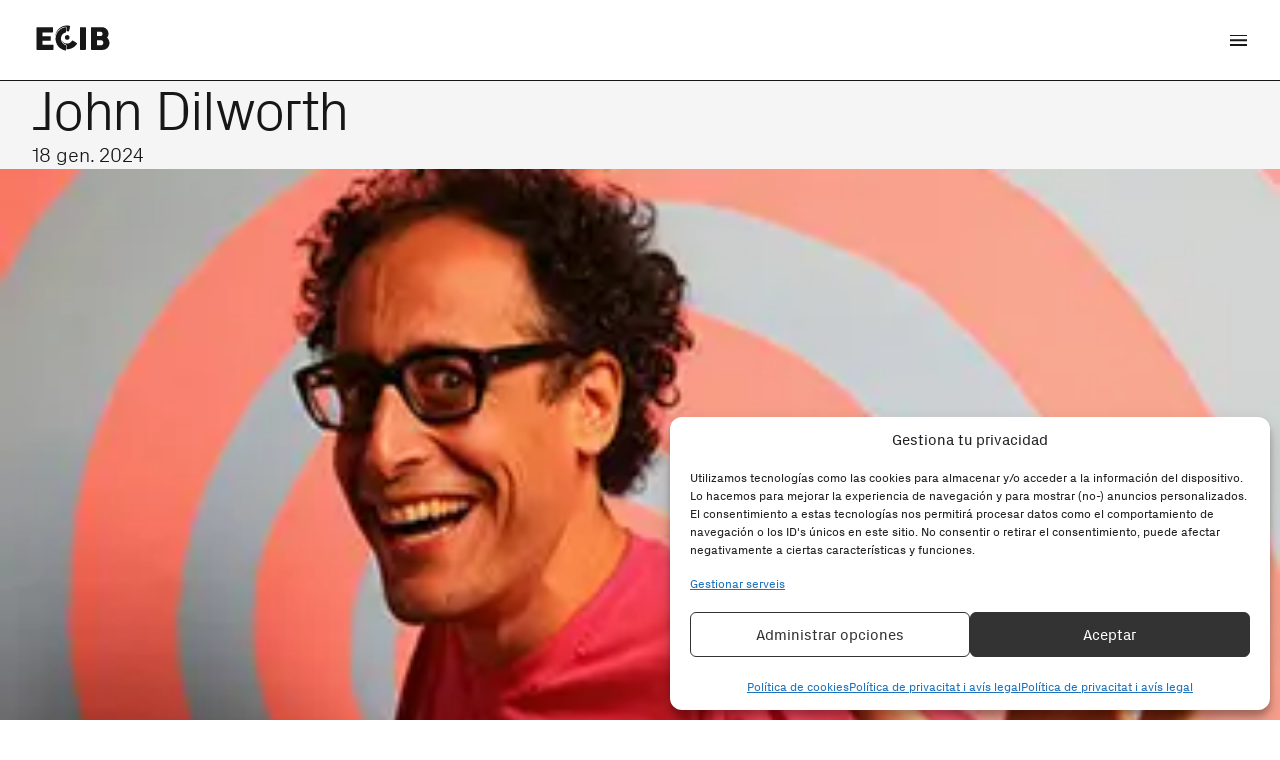

--- FILE ---
content_type: text/html; charset=UTF-8
request_url: https://ecib.es/ca/formacio-masterclass/john-dilworth/
body_size: 34252
content:
<!-- 

Program
https://program.studio

-->
<!DOCTYPE html>
<html xmlns="http://www.w3.org/1999/xhtml" lang="ca" xmlns:og="http://ogp.me/ns" xmlns:fb="http://ogp.me/ns/fb">
<head>
        <meta charset="UTF-8">
    <meta name="viewport" content="width=device-width, initial-scale=1.0, minimum-scale=1.0, maximum-scale=1.0, user-scalable=no">
    <meta name="author" content="">
    <meta http-equiv="X-UA-Compatible" content="IE=edge">
    <link rel="profile" href="https://gmpg.org/xfn/11">
    <link rel="pingback" href="https://ecib.es/xmlrpc.php">

    <!--[if IE]>
        <script src="https://cdn.jsdelivr.net/html5shiv/3.7.2/html5shiv.min.js"></script>
        <script src="https://cdn.jsdelivr.net/respond/1.4.2/respond.min.js"></script>
    <![endif]-->
        <!-- Statistics script Complianz GDPR/CCPA -->
						<script data-category="functional">
							(function(w,d,s,l,i){w[l]=w[l]||[];w[l].push({'gtm.start':
		new Date().getTime(),event:'gtm.js'});var f=d.getElementsByTagName(s)[0],
	j=d.createElement(s),dl=l!='dataLayer'?'&l='+l:'';j.async=true;j.src=
	'https://www.googletagmanager.com/gtm.js?id='+i+dl;f.parentNode.insertBefore(j,f);
})(window,document,'script','dataLayer','GTM-MSPM7TL');

const revokeListeners = [];
window.addRevokeListener = (callback) => {
	revokeListeners.push(callback);
};
document.addEventListener("cmplz_revoke", function (e) {
	cmplz_set_cookie('cmplz_consent_mode', 'revoked', false );
	revokeListeners.forEach((callback) => {
		callback();
	});
});

const consentListeners = [];
/**
 * Called from GTM template to set callback to be executed when user consent is provided.
 * @param callback
 */
window.addConsentUpdateListener = (callback) => {
	consentListeners.push(callback);
};
document.addEventListener("cmplz_fire_categories", function (e) {
	var consentedCategories = e.detail.categories;
	const consent = {
		'security_storage': "granted",
		'functionality_storage': "granted",
		'personalization_storage':  cmplz_in_array( 'preferences', consentedCategories ) ? 'granted' : 'denied',
		'analytics_storage':  cmplz_in_array( 'statistics', consentedCategories ) ? 'granted' : 'denied',
		'ad_storage': cmplz_in_array( 'marketing', consentedCategories ) ? 'granted' : 'denied',
		'ad_user_data': cmplz_in_array( 'marketing', consentedCategories ) ? 'granted' : 'denied',
		'ad_personalization': cmplz_in_array( 'marketing', consentedCategories ) ? 'granted' : 'denied',
	};

	//don't use automatic prefixing, as the TM template needs to be sure it's cmplz_.
	let consented = [];
	for (const [key, value] of Object.entries(consent)) {
		if (value === 'granted') {
			consented.push(key);
		}
	}
	cmplz_set_cookie('cmplz_consent_mode', consented.join(','), false );
	consentListeners.forEach((callback) => {
		callback(consent);
	});
});
						</script><meta name='robots' content='index, follow, max-image-preview:large, max-snippet:-1, max-video-preview:-1' />

<!-- Google Tag Manager for WordPress by gtm4wp.com -->
<script data-cfasync="false" data-pagespeed-no-defer>
	var gtm4wp_datalayer_name = "dataLayer";
	var dataLayer = dataLayer || [];
</script>
<!-- End Google Tag Manager for WordPress by gtm4wp.com -->
	<!-- This site is optimized with the Yoast SEO plugin v26.4 - https://yoast.com/wordpress/plugins/seo/ -->
	<title>John Dilworth | ECIB</title>
	<link rel="canonical" href="https://ecib.es/ca/formacio-masterclass/john-dilworth/" />
	<meta property="og:locale" content="ca_ES" />
	<meta property="og:type" content="article" />
	<meta property="og:title" content="John Dilworth | ECIB" />
	<meta property="og:url" content="https://ecib.es/ca/formacio-masterclass/john-dilworth/" />
	<meta property="og:site_name" content="ECIB" />
	<meta property="article:modified_time" content="2024-02-07T16:48:13+00:00" />
	<meta property="og:image" content="https://ecib.es/wp-content/uploads/2024/01/John-Dilworth-ECIB.webp" />
	<meta property="og:image:width" content="350" />
	<meta property="og:image:height" content="200" />
	<meta property="og:image:type" content="image/webp" />
	<meta name="twitter:card" content="summary_large_image" />
	<meta name="twitter:label1" content="Temps estimat de lectura" />
	<meta name="twitter:data1" content="1 minut" />
	<!-- / Yoast SEO plugin. -->


<link rel="alternate" title="oEmbed (JSON)" type="application/json+oembed" href="https://ecib.es/ca/wp-json/oembed/1.0/embed?url=https%3A%2F%2Fecib.es%2Fca%2Fformacio-masterclass%2Fjohn-dilworth%2F" />
<link rel="alternate" title="oEmbed (XML)" type="text/xml+oembed" href="https://ecib.es/ca/wp-json/oembed/1.0/embed?url=https%3A%2F%2Fecib.es%2Fca%2Fformacio-masterclass%2Fjohn-dilworth%2F&#038;format=xml" />
<style id='classic-theme-styles-inline-css' type='text/css'>
/*! This file is auto-generated */
.wp-block-button__link{color:#fff;background-color:#32373c;border-radius:9999px;box-shadow:none;text-decoration:none;padding:calc(.667em + 2px) calc(1.333em + 2px);font-size:1.125em}.wp-block-file__button{background:#32373c;color:#fff;text-decoration:none}
/*# sourceURL=/wp-includes/css/classic-themes.min.css */
</style>
<link rel='stylesheet' id='contact-form-7-css' href='https://ecib.es/wp-content/plugins/contact-form-7/includes/css/styles.css?ver=6.1.4' type='text/css' media='all' />
<link rel='stylesheet' id='wpml-legacy-horizontal-list-0-css' href='https://ecib.es/wp-content/plugins/sitepress-multilingual-cms/templates/language-switchers/legacy-list-horizontal/style.min.css?ver=1' type='text/css' media='all' />
<style id='wpml-legacy-horizontal-list-0-inline-css' type='text/css'>
.wpml-ls-statics-footer a, .wpml-ls-statics-footer .wpml-ls-sub-menu a, .wpml-ls-statics-footer .wpml-ls-sub-menu a:link, .wpml-ls-statics-footer li:not(.wpml-ls-current-language) .wpml-ls-link, .wpml-ls-statics-footer li:not(.wpml-ls-current-language) .wpml-ls-link:link {color:#444444;background-color:#ffffff;}.wpml-ls-statics-footer .wpml-ls-sub-menu a:hover,.wpml-ls-statics-footer .wpml-ls-sub-menu a:focus, .wpml-ls-statics-footer .wpml-ls-sub-menu a:link:hover, .wpml-ls-statics-footer .wpml-ls-sub-menu a:link:focus {color:#000000;background-color:#eeeeee;}.wpml-ls-statics-footer .wpml-ls-current-language > a {color:#444444;background-color:#ffffff;}.wpml-ls-statics-footer .wpml-ls-current-language:hover>a, .wpml-ls-statics-footer .wpml-ls-current-language>a:focus {color:#000000;background-color:#eeeeee;}
/*# sourceURL=wpml-legacy-horizontal-list-0-inline-css */
</style>
<link rel='stylesheet' id='cmplz-general-css' href='https://ecib.es/wp-content/plugins/complianz-gdpr-premium/assets/css/cookieblocker.min.css?ver=1762181645' type='text/css' media='all' />
<link rel='stylesheet' id='Px Grotesk-css' href='https://ecib.es/wp-content/themes/ecib/assets/fonts/Px-Grotesk/Px-Grotesk.css?ver=1761758564' type='text/css' media='all' />
<link rel='stylesheet' id='app-css-css' href='https://ecib.es/wp-content/themes/ecib/dist/app.css?ver=1761758574' type='text/css' media='all' />
<script type="text/javascript" id="wpml-cookie-js-extra">
/* <![CDATA[ */
var wpml_cookies = {"wp-wpml_current_language":{"value":"ca","expires":1,"path":"/"}};
var wpml_cookies = {"wp-wpml_current_language":{"value":"ca","expires":1,"path":"/"}};
//# sourceURL=wpml-cookie-js-extra
/* ]]> */
</script>
<script type="text/javascript" src="https://ecib.es/wp-content/plugins/sitepress-multilingual-cms/res/js/cookies/language-cookie.js?ver=485900" id="wpml-cookie-js" defer="defer" data-wp-strategy="defer"></script>
<link rel="https://api.w.org/" href="https://ecib.es/ca/wp-json/" /><meta name="generator" content="WPML ver:4.8.5 stt:8,2;" />
			<style>.cmplz-hidden {
					display: none !important;
				}</style>
<!-- Google Tag Manager for WordPress by gtm4wp.com -->
<!-- GTM Container placement set to off -->
<script data-cfasync="false" data-pagespeed-no-defer>
	var dataLayer_content = {"pagePostType":"cpt-masterclass","pagePostType2":"single-cpt-masterclass","pagePostAuthor":"marc"};
	dataLayer.push( dataLayer_content );
</script>
<script data-cfasync="false" data-pagespeed-no-defer>
	console.warn && console.warn("[GTM4WP] Google Tag Manager container code placement set to OFF !!!");
	console.warn && console.warn("[GTM4WP] Data layer codes are active but GTM container must be loaded using custom coding !!!");
</script>
<!-- End Google Tag Manager for WordPress by gtm4wp.com -->

<script type="application/ld+json" class="saswp-schema-markup-output">
[{"@context":"https:\/\/schema.org\/","@type":"Course","@id":"https:\/\/ecib.es\/ca\/formacio-masterclass\/john-dilworth\/#course","name":"John Dilworth","description":"","url":"https:\/\/ecib.es\/ca\/formacio-masterclass\/john-dilworth\/","datePublished":"2024-01-18T17:23:09+01:00","dateModified":"2024-02-07T17:48:13+01:00","author":{"@type":"Person","name":"marc","url":"https:\/\/ecib.es\/ca\/author\/marc\/","sameAs":[],"image":{"@type":"ImageObject","url":"https:\/\/secure.gravatar.com\/avatar\/bd2fb7fd281034dc4195179425823d1824f312f87ce2bb85c6475af251f3f55a?s=96&d=mm&r=g","height":96,"width":96}},"provider":{"@type":"Organization","name":"ECIB","sameAs":"https:\/\/ecib.es\/ca\/"},"image":[{"@type":"ImageObject","@id":"https:\/\/ecib.es\/ca\/formacio-masterclass\/john-dilworth\/#primaryimage","url":"https:\/\/ecib.es\/wp-content\/uploads\/2024\/01\/John-Dilworth-ECIB-1200x686.webp","width":"1200","height":"686","caption":"John Dilworth ECIB"},{"@type":"ImageObject","url":"https:\/\/ecib.es\/wp-content\/uploads\/2024\/01\/John-Dilworth-ECIB-1200x900.webp","width":"1200","height":"900","caption":"John Dilworth ECIB"},{"@type":"ImageObject","url":"https:\/\/ecib.es\/wp-content\/uploads\/2024\/01\/John-Dilworth-ECIB-1200x675.webp","width":"1200","height":"675","caption":"John Dilworth ECIB"},{"@type":"ImageObject","url":"https:\/\/ecib.es\/wp-content\/uploads\/2024\/01\/John-Dilworth-ECIB-350x350.webp","width":"350","height":"350","caption":"John Dilworth ECIB"}]}]
</script>

<link rel="icon" href="https://ecib.es/wp-content/uploads/2024/02/cropped-ecib-favicon-512-32x32.png" sizes="32x32" />
<link rel="icon" href="https://ecib.es/wp-content/uploads/2024/02/cropped-ecib-favicon-512-192x192.png" sizes="192x192" />
<link rel="apple-touch-icon" href="https://ecib.es/wp-content/uploads/2024/02/cropped-ecib-favicon-512-180x180.png" />
<meta name="msapplication-TileImage" content="https://ecib.es/wp-content/uploads/2024/02/cropped-ecib-favicon-512-270x270.png" />

<style id='global-styles-inline-css' type='text/css'>
:root{--wp--preset--aspect-ratio--square: 1;--wp--preset--aspect-ratio--4-3: 4/3;--wp--preset--aspect-ratio--3-4: 3/4;--wp--preset--aspect-ratio--3-2: 3/2;--wp--preset--aspect-ratio--2-3: 2/3;--wp--preset--aspect-ratio--16-9: 16/9;--wp--preset--aspect-ratio--9-16: 9/16;--wp--preset--color--black: #000000;--wp--preset--color--cyan-bluish-gray: #abb8c3;--wp--preset--color--white: #ffffff;--wp--preset--color--pale-pink: #f78da7;--wp--preset--color--vivid-red: #cf2e2e;--wp--preset--color--luminous-vivid-orange: #ff6900;--wp--preset--color--luminous-vivid-amber: #fcb900;--wp--preset--color--light-green-cyan: #7bdcb5;--wp--preset--color--vivid-green-cyan: #00d084;--wp--preset--color--pale-cyan-blue: #8ed1fc;--wp--preset--color--vivid-cyan-blue: #0693e3;--wp--preset--color--vivid-purple: #9b51e0;--wp--preset--gradient--vivid-cyan-blue-to-vivid-purple: linear-gradient(135deg,rgb(6,147,227) 0%,rgb(155,81,224) 100%);--wp--preset--gradient--light-green-cyan-to-vivid-green-cyan: linear-gradient(135deg,rgb(122,220,180) 0%,rgb(0,208,130) 100%);--wp--preset--gradient--luminous-vivid-amber-to-luminous-vivid-orange: linear-gradient(135deg,rgb(252,185,0) 0%,rgb(255,105,0) 100%);--wp--preset--gradient--luminous-vivid-orange-to-vivid-red: linear-gradient(135deg,rgb(255,105,0) 0%,rgb(207,46,46) 100%);--wp--preset--gradient--very-light-gray-to-cyan-bluish-gray: linear-gradient(135deg,rgb(238,238,238) 0%,rgb(169,184,195) 100%);--wp--preset--gradient--cool-to-warm-spectrum: linear-gradient(135deg,rgb(74,234,220) 0%,rgb(151,120,209) 20%,rgb(207,42,186) 40%,rgb(238,44,130) 60%,rgb(251,105,98) 80%,rgb(254,248,76) 100%);--wp--preset--gradient--blush-light-purple: linear-gradient(135deg,rgb(255,206,236) 0%,rgb(152,150,240) 100%);--wp--preset--gradient--blush-bordeaux: linear-gradient(135deg,rgb(254,205,165) 0%,rgb(254,45,45) 50%,rgb(107,0,62) 100%);--wp--preset--gradient--luminous-dusk: linear-gradient(135deg,rgb(255,203,112) 0%,rgb(199,81,192) 50%,rgb(65,88,208) 100%);--wp--preset--gradient--pale-ocean: linear-gradient(135deg,rgb(255,245,203) 0%,rgb(182,227,212) 50%,rgb(51,167,181) 100%);--wp--preset--gradient--electric-grass: linear-gradient(135deg,rgb(202,248,128) 0%,rgb(113,206,126) 100%);--wp--preset--gradient--midnight: linear-gradient(135deg,rgb(2,3,129) 0%,rgb(40,116,252) 100%);--wp--preset--font-size--small: 13px;--wp--preset--font-size--medium: 20px;--wp--preset--font-size--large: 36px;--wp--preset--font-size--x-large: 42px;--wp--preset--spacing--20: 0.44rem;--wp--preset--spacing--30: 0.67rem;--wp--preset--spacing--40: 1rem;--wp--preset--spacing--50: 1.5rem;--wp--preset--spacing--60: 2.25rem;--wp--preset--spacing--70: 3.38rem;--wp--preset--spacing--80: 5.06rem;--wp--preset--shadow--natural: 6px 6px 9px rgba(0, 0, 0, 0.2);--wp--preset--shadow--deep: 12px 12px 50px rgba(0, 0, 0, 0.4);--wp--preset--shadow--sharp: 6px 6px 0px rgba(0, 0, 0, 0.2);--wp--preset--shadow--outlined: 6px 6px 0px -3px rgb(255, 255, 255), 6px 6px rgb(0, 0, 0);--wp--preset--shadow--crisp: 6px 6px 0px rgb(0, 0, 0);}:where(.is-layout-flex){gap: 0.5em;}:where(.is-layout-grid){gap: 0.5em;}body .is-layout-flex{display: flex;}.is-layout-flex{flex-wrap: wrap;align-items: center;}.is-layout-flex > :is(*, div){margin: 0;}body .is-layout-grid{display: grid;}.is-layout-grid > :is(*, div){margin: 0;}:where(.wp-block-columns.is-layout-flex){gap: 2em;}:where(.wp-block-columns.is-layout-grid){gap: 2em;}:where(.wp-block-post-template.is-layout-flex){gap: 1.25em;}:where(.wp-block-post-template.is-layout-grid){gap: 1.25em;}.has-black-color{color: var(--wp--preset--color--black) !important;}.has-cyan-bluish-gray-color{color: var(--wp--preset--color--cyan-bluish-gray) !important;}.has-white-color{color: var(--wp--preset--color--white) !important;}.has-pale-pink-color{color: var(--wp--preset--color--pale-pink) !important;}.has-vivid-red-color{color: var(--wp--preset--color--vivid-red) !important;}.has-luminous-vivid-orange-color{color: var(--wp--preset--color--luminous-vivid-orange) !important;}.has-luminous-vivid-amber-color{color: var(--wp--preset--color--luminous-vivid-amber) !important;}.has-light-green-cyan-color{color: var(--wp--preset--color--light-green-cyan) !important;}.has-vivid-green-cyan-color{color: var(--wp--preset--color--vivid-green-cyan) !important;}.has-pale-cyan-blue-color{color: var(--wp--preset--color--pale-cyan-blue) !important;}.has-vivid-cyan-blue-color{color: var(--wp--preset--color--vivid-cyan-blue) !important;}.has-vivid-purple-color{color: var(--wp--preset--color--vivid-purple) !important;}.has-black-background-color{background-color: var(--wp--preset--color--black) !important;}.has-cyan-bluish-gray-background-color{background-color: var(--wp--preset--color--cyan-bluish-gray) !important;}.has-white-background-color{background-color: var(--wp--preset--color--white) !important;}.has-pale-pink-background-color{background-color: var(--wp--preset--color--pale-pink) !important;}.has-vivid-red-background-color{background-color: var(--wp--preset--color--vivid-red) !important;}.has-luminous-vivid-orange-background-color{background-color: var(--wp--preset--color--luminous-vivid-orange) !important;}.has-luminous-vivid-amber-background-color{background-color: var(--wp--preset--color--luminous-vivid-amber) !important;}.has-light-green-cyan-background-color{background-color: var(--wp--preset--color--light-green-cyan) !important;}.has-vivid-green-cyan-background-color{background-color: var(--wp--preset--color--vivid-green-cyan) !important;}.has-pale-cyan-blue-background-color{background-color: var(--wp--preset--color--pale-cyan-blue) !important;}.has-vivid-cyan-blue-background-color{background-color: var(--wp--preset--color--vivid-cyan-blue) !important;}.has-vivid-purple-background-color{background-color: var(--wp--preset--color--vivid-purple) !important;}.has-black-border-color{border-color: var(--wp--preset--color--black) !important;}.has-cyan-bluish-gray-border-color{border-color: var(--wp--preset--color--cyan-bluish-gray) !important;}.has-white-border-color{border-color: var(--wp--preset--color--white) !important;}.has-pale-pink-border-color{border-color: var(--wp--preset--color--pale-pink) !important;}.has-vivid-red-border-color{border-color: var(--wp--preset--color--vivid-red) !important;}.has-luminous-vivid-orange-border-color{border-color: var(--wp--preset--color--luminous-vivid-orange) !important;}.has-luminous-vivid-amber-border-color{border-color: var(--wp--preset--color--luminous-vivid-amber) !important;}.has-light-green-cyan-border-color{border-color: var(--wp--preset--color--light-green-cyan) !important;}.has-vivid-green-cyan-border-color{border-color: var(--wp--preset--color--vivid-green-cyan) !important;}.has-pale-cyan-blue-border-color{border-color: var(--wp--preset--color--pale-cyan-blue) !important;}.has-vivid-cyan-blue-border-color{border-color: var(--wp--preset--color--vivid-cyan-blue) !important;}.has-vivid-purple-border-color{border-color: var(--wp--preset--color--vivid-purple) !important;}.has-vivid-cyan-blue-to-vivid-purple-gradient-background{background: var(--wp--preset--gradient--vivid-cyan-blue-to-vivid-purple) !important;}.has-light-green-cyan-to-vivid-green-cyan-gradient-background{background: var(--wp--preset--gradient--light-green-cyan-to-vivid-green-cyan) !important;}.has-luminous-vivid-amber-to-luminous-vivid-orange-gradient-background{background: var(--wp--preset--gradient--luminous-vivid-amber-to-luminous-vivid-orange) !important;}.has-luminous-vivid-orange-to-vivid-red-gradient-background{background: var(--wp--preset--gradient--luminous-vivid-orange-to-vivid-red) !important;}.has-very-light-gray-to-cyan-bluish-gray-gradient-background{background: var(--wp--preset--gradient--very-light-gray-to-cyan-bluish-gray) !important;}.has-cool-to-warm-spectrum-gradient-background{background: var(--wp--preset--gradient--cool-to-warm-spectrum) !important;}.has-blush-light-purple-gradient-background{background: var(--wp--preset--gradient--blush-light-purple) !important;}.has-blush-bordeaux-gradient-background{background: var(--wp--preset--gradient--blush-bordeaux) !important;}.has-luminous-dusk-gradient-background{background: var(--wp--preset--gradient--luminous-dusk) !important;}.has-pale-ocean-gradient-background{background: var(--wp--preset--gradient--pale-ocean) !important;}.has-electric-grass-gradient-background{background: var(--wp--preset--gradient--electric-grass) !important;}.has-midnight-gradient-background{background: var(--wp--preset--gradient--midnight) !important;}.has-small-font-size{font-size: var(--wp--preset--font-size--small) !important;}.has-medium-font-size{font-size: var(--wp--preset--font-size--medium) !important;}.has-large-font-size{font-size: var(--wp--preset--font-size--large) !important;}.has-x-large-font-size{font-size: var(--wp--preset--font-size--x-large) !important;}
/*# sourceURL=global-styles-inline-css */
</style>
</head>
<body data-rsssl=1 data-cmplz=2 class="wp-singular cpt-masterclass-template-default single single-cpt-masterclass postid-4036 wp-theme-ecib js-body chrome osx webkit" data-barba="wrapper">

    <!--[if lt IE 9]>
        <div class="old-browser-alert">
            <div>You are using an <strong>outdated</strong> browser. Please <a href="http://browsehappy.com/">upgrade your browser</a> to improve your experience.</div>
        </div>
    <![endif]-->

    <div class="b-debug js-b-debug">
    <div class="b-debug__container o-container">
        <div class="b-debug__col o-col-1@lg o-col-1@md o-col-1@sm">
            <div class="b-debug__inner"></div>
        </div>
        <div class="b-debug__col o-col-1@lg o-col-1@md o-col-1@sm">
            <div class="b-debug__inner"></div>
        </div>
        <div class="b-debug__col o-col-1@lg o-col-1@md o-col-1@sm">
            <div class="b-debug__inner"></div>
        </div>
        <div class="b-debug__col o-col-1@lg o-col-1@md o-col-1@sm">
            <div class="b-debug__inner"></div>
        </div>
        <div class="b-debug__col o-col-1@lg o-col-1@md u-none@sm">
            <div class="b-debug__inner"></div>
        </div>
        <div class="b-debug__col o-col-1@lg o-col-1@md u-none@sm">
            <div class="b-debug__inner"></div>
        </div>
        <div class="b-debug__col o-col-1@lg o-col-1@md u-none@sm">
            <div class="b-debug__inner"></div>
        </div>
        <div class="b-debug__col o-col-1@lg o-col-1@md u-none@sm">
            <div class="b-debug__inner"></div>
        </div>
        <div class="b-debug__col o-col-1@lg o-col-1@md u-none@sm">
            <div class="b-debug__inner"></div>
        </div>
        <div class="b-debug__col o-col-1@lg o-col-1@md u-none@sm">
            <div class="b-debug__inner"></div>
        </div>
        <div class="b-debug__col o-col-1@lg o-col-1@md u-none@sm">
            <div class="b-debug__inner"></div>
        </div>
        <div class="b-debug__col o-col-1@lg o-col-1@md u-none@sm">
            <div class="b-debug__inner"></div>
        </div>
        <div class="b-debug__col o-col-1@lg o-col-1@md o-col-1@sm js-col-1">
            <div class="b-debug__inner js-col-1-inner"></div>
        </div>
    </div>
</div>

    <div class="b-loader js-b-loader">
    <div class="b-loader__wrapper-item">
        <div class="b-loader__item | b-loader__item--1">

            <svg xmlns="http://www.w3.org/2000/svg" width="24" height="24" viewBox="-3 -3 30 30" fill="none">
                <path d="M 9.9212 0.0093 C 9.2942 0.1111 8.6762 0.2619 8.0728 0.4603 C 7.0654 0.7995 6.1093 1.2753 5.2315 1.8744 C 4.3855 2.4532 3.6163 3.1369 2.9425 3.9091 C 2.2789 4.6739 1.7193 5.523 1.2782 6.4343 C 0.3738 8.2736 -0.0379 10.3157 0.0832 12.3614 C 0.1381 13.2782 0.3017 14.1852 0.5706 15.0634 C 0.6103 15.2005 0.6536 15.3376 0.7006 15.4711 C 1.04 16.4769 1.5123 17.4329 2.1049 18.3138 C 2.6781 19.1596 3.3616 19.9251 4.1375 20.5901 C 5.6742 21.9106 7.5215 22.8193 9.506 23.2308 L 9.9357 23.3174 C 10.0099 23.3271 10.0854 23.3194 10.1562 23.295 C 10.227 23.2706 10.2912 23.2301 10.3436 23.1767 C 10.3923 23.1259 10.4304 23.0659 10.4558 23.0003 C 10.4812 22.9346 10.4934 22.8647 10.4917 22.7943 V 18.7323 C 10.4797 18.536 10.4094 18.3477 10.2898 18.1915 C 10.1702 18.0354 10.0066 17.9184 9.8201 17.8556 C 9.5318 17.7638 9.2536 17.643 8.9898 17.4949 C 8.2675 17.1023 7.6258 16.5772 7.098 15.9473 C 6.5389 15.2788 6.1125 14.5099 5.8416 13.6818 C 5.5559 12.8605 5.4273 11.9928 5.4625 11.1241 C 5.4944 10.298 5.6818 9.4854 6.0149 8.7287 C 6.3591 7.9597 6.8603 7.2712 7.4864 6.7071 C 8.1124 6.143 8.8495 5.7159 9.6504 5.4531 L 10.0368 5.3268 C 10.1809 5.2581 10.3013 5.1479 10.3823 5.0103 C 10.4634 4.8727 10.5015 4.7141 10.4917 4.5548 V 0.5 C 10.496 0.4273 10.4835 0.3546 10.4552 0.2876 C 10.4268 0.2205 10.3833 0.1609 10.3281 0.1134 C 10.2729 0.0659 10.2074 0.0318 10.1369 0.0138 C 10.0663 -0.0043 9.9925 -0.0058 9.9212 0.0093 Z" fill="#171717"/>
            </svg>

            <svg class="b-loader__item--1-rotated" xmlns="http://www.w3.org/2000/svg" width="24" height="24" viewBox="-3 -3 30 30" fill="none">
                <path d="M 9.9212 0.0093 C 9.2942 0.1111 8.6762 0.2619 8.0728 0.4603 C 7.0654 0.7995 6.1093 1.2753 5.2315 1.8744 C 4.3855 2.4532 3.6163 3.1369 2.9425 3.9091 C 2.2789 4.6739 1.7193 5.523 1.2782 6.4343 C 0.3738 8.2736 -0.0379 10.3157 0.0832 12.3614 C 0.1381 13.2782 0.3017 14.1852 0.5706 15.0634 C 0.6103 15.2005 0.6536 15.3376 0.7006 15.4711 C 1.04 16.4769 1.5123 17.4329 2.1049 18.3138 C 2.6781 19.1596 3.3616 19.9251 4.1375 20.5901 C 5.6742 21.9106 7.5215 22.8193 9.506 23.2308 L 9.9357 23.3174 C 10.0099 23.3271 10.0854 23.3194 10.1562 23.295 C 10.227 23.2706 10.2912 23.2301 10.3436 23.1767 C 10.3923 23.1259 10.4304 23.0659 10.4558 23.0003 C 10.4812 22.9346 10.4934 22.8647 10.4917 22.7943 V 18.7323 C 10.4797 18.536 10.4094 18.3477 10.2898 18.1915 C 10.1702 18.0354 10.0066 17.9184 9.8201 17.8556 C 9.5318 17.7638 9.2536 17.643 8.9898 17.4949 C 8.2675 17.1023 7.6258 16.5772 7.098 15.9473 C 6.5389 15.2788 6.1125 14.5099 5.8416 13.6818 C 5.5559 12.8605 5.4273 11.9928 5.4625 11.1241 C 5.4944 10.298 5.6818 9.4854 6.0149 8.7287 C 6.3591 7.9597 6.8603 7.2712 7.4864 6.7071 C 8.1124 6.143 8.8495 5.7159 9.6504 5.4531 L 10.0368 5.3268 C 10.1809 5.2581 10.3013 5.1479 10.3823 5.0103 C 10.4634 4.8727 10.5015 4.7141 10.4917 4.5548 V 0.5 C 10.496 0.4273 10.4835 0.3546 10.4552 0.2876 C 10.4268 0.2205 10.3833 0.1609 10.3281 0.1134 C 10.2729 0.0659 10.2074 0.0318 10.1369 0.0138 C 10.0663 -0.0043 9.9925 -0.0058 9.9212 0.0093 Z" fill="#171717"/>
            </svg>

        </div>

        <div class="b-loader__item | b-loader__item--2">

            <svg xmlns="http://www.w3.org/2000/svg" width="24" height="24" viewBox="-3 -3 30 30" fill="none">
                <circle cx="12" cy="12" r="3" fill="#171717"/>
                <path d="M 9.9212 0.0093 C 9.2942 0.1111 8.6762 0.2619 8.0728 0.4603 C 7.0654 0.7995 6.1093 1.2753 5.2315 1.8744 C 4.3855 2.4532 3.6163 3.1369 2.9425 3.9091 C 2.2789 4.6739 1.7193 5.523 1.2782 6.4343 C 0.3738 8.2736 -0.0379 10.3157 0.0832 12.3614 C 0.1381 13.2782 0.3017 14.1852 0.5706 15.0634 C 0.6103 15.2005 0.6536 15.3376 0.7006 15.4711 C 1.04 16.4769 1.5123 17.4329 2.1049 18.3138 C 2.6781 19.1596 3.3616 19.9251 4.1375 20.5901 C 5.6742 21.9106 7.5215 22.8193 9.506 23.2308 L 9.9357 23.3174 C 10.0099 23.3271 10.0854 23.3194 10.1562 23.295 C 10.227 23.2706 10.2912 23.2301 10.3436 23.1767 C 10.3923 23.1259 10.4304 23.0659 10.4558 23.0003 C 10.4812 22.9346 10.4934 22.8647 10.4917 22.7943 V 18.7323 C 10.4797 18.536 10.4094 18.3477 10.2898 18.1915 C 10.1702 18.0354 10.0066 17.9184 9.8201 17.8556 C 9.5318 17.7638 9.2536 17.643 8.9898 17.4949 C 8.2675 17.1023 7.6258 16.5772 7.098 15.9473 C 6.5389 15.2788 6.1125 14.5099 5.8416 13.6818 C 5.5559 12.8605 5.4273 11.9928 5.4625 11.1241 C 5.4944 10.298 5.6818 9.4854 6.0149 8.7287 C 6.3591 7.9597 6.8603 7.2712 7.4864 6.7071 C 8.1124 6.143 8.8495 5.7159 9.6504 5.4531 L 10.0368 5.3268 C 10.1809 5.2581 10.3013 5.1479 10.3823 5.0103 C 10.4634 4.8727 10.5015 4.7141 10.4917 4.5548 V 0.5 C 10.496 0.4273 10.4835 0.3546 10.4552 0.2876 C 10.4268 0.2205 10.3833 0.1609 10.3281 0.1134 C 10.2729 0.0659 10.2074 0.0318 10.1369 0.0138 C 10.0663 -0.0043 9.9925 -0.0058 9.9212 0.0093 Z" fill="#171717"/>
            </svg>

        </div>
    </div>
</div>

<script>

    // ! Show loader only after 1s
    const loader = document.querySelector('.js-b-loader');
    setTimeout(() => loader.classList.add('is-visible'), 1000);

</script>
    
<header class="b-header | js-b-header">
    <div class="b-header__container | o-container">
        <div class="b-header__main | o-col-12@lg | o-col-8@md | o-col-4@sm">
            <div class="b-header__left">

                <a href="https://ecib.es/ca/" class="b-header__logo">
                    <svg xmlns="http://www.w3.org/2000/svg" width="74" height="26" viewBox="0 0 74 26" fill="none">
                        <path d="M0.529611 2.84079C0.51877 2.65233 0.582276 2.46714 0.706511 2.32493C0.77045 2.25953 0.847682 2.20862 0.933013 2.17563C1.01834 2.14264 1.10978 2.12836 1.20112 2.13373H16.4149C16.5107 2.12751 16.6067 2.14201 16.6965 2.17625C16.7862 2.21049 16.8675 2.26366 16.9347 2.33214C17.0627 2.47974 17.1286 2.67102 17.1188 2.86605V6.65752C17.1156 6.83842 17.0507 7.01279 16.9347 7.15175C16.8707 7.23159 16.7884 7.2949 16.6948 7.33634C16.6012 7.37778 16.499 7.39612 16.3968 7.38984H6.46492V11.1885H14.1295C14.3011 11.1832 14.4701 11.2311 14.6133 11.3256C14.6805 11.3812 14.7331 11.4523 14.7664 11.5328C14.7998 11.6132 14.8129 11.7007 14.8047 11.7874V15.0955C14.7998 15.2496 14.7396 15.3969 14.635 15.5103C14.573 15.5777 14.4968 15.6305 14.4119 15.6648C14.3269 15.6991 14.2354 15.7141 14.144 15.7087H6.46492V19.6301H16.765C16.8599 19.6171 16.9565 19.6265 17.0471 19.6575C17.1378 19.6884 17.2199 19.7402 17.2869 19.8085C17.3539 19.8769 17.404 19.96 17.4331 20.0512C17.4622 20.1423 17.4696 20.239 17.4546 20.3335V24.1828C17.4551 24.2346 17.4443 24.2859 17.4232 24.3332C17.402 24.3805 17.3708 24.4227 17.3319 24.4569C17.2922 24.7419 17.0828 24.8862 16.7037 24.8862H1.20112C1.02423 24.8936 0.850768 24.8359 0.713717 24.7239C0.648296 24.6595 0.597882 24.5815 0.566057 24.4955C0.534233 24.4094 0.521799 24.3174 0.529611 24.226V2.84079Z" fill="#171717"/>
                        <path d="M43.9632 2.80837C43.9595 2.63485 44.0184 2.46578 44.1293 2.33218C44.1943 2.26376 44.2737 2.21052 44.3617 2.17622C44.4496 2.14193 44.5441 2.12744 44.6383 2.13377H49.144C49.3228 2.14248 49.4945 2.2068 49.635 2.31775C49.7165 2.37061 49.7833 2.44343 49.8288 2.5293C49.8743 2.61517 49.897 2.71124 49.8949 2.80837V24.2117C49.8949 24.6626 49.6458 24.8863 49.144 24.8863H44.6383C44.5466 24.8996 44.453 24.8913 44.365 24.8621C44.277 24.8329 44.1971 24.7836 44.1315 24.7181C44.0659 24.6526 44.0166 24.5727 43.9874 24.4848C43.9582 24.3969 43.9499 24.3033 43.9632 24.2117V2.80837Z" fill="#171717"/>
                        <path d="M55.0285 2.84109C55.0177 2.65263 55.0812 2.46744 55.2054 2.32522C55.2699 2.25955 55.3478 2.20849 55.4337 2.1755C55.5197 2.14251 55.6118 2.12837 55.7037 2.13403H65.8847C66.7591 2.13027 67.6251 2.30456 68.4299 2.64629C70.0095 3.3194 71.2671 4.57731 71.9391 6.15639C72.2899 6.97214 72.4681 7.85152 72.4626 8.73936C72.4677 9.46681 72.3455 10.1896 72.1016 10.875C71.8679 11.5208 71.522 12.1205 71.0799 12.6463C71.8189 13.3217 72.4144 14.1388 72.8308 15.0489C73.2576 15.9766 73.4769 16.986 73.4735 18.007C73.479 18.9161 73.2959 19.8165 72.9356 20.6513C72.5913 21.4628 72.1019 22.2049 71.4914 22.8411C70.8823 23.4689 70.1595 23.9757 69.3614 24.3346C68.5542 24.7012 67.6774 24.8894 66.7908 24.8865H55.7073C55.5292 24.8948 55.3543 24.837 55.2163 24.7242C55.1509 24.6598 55.1004 24.5818 55.0686 24.4958C55.0368 24.4097 55.0243 24.3177 55.0321 24.2263L55.0285 2.84109ZM66.5814 8.87644C66.5835 8.58174 66.5258 8.28967 66.4118 8.01786C66.3018 7.75375 66.1398 7.5145 65.9352 7.31439C65.7292 7.10678 65.4837 6.94242 65.2132 6.83099C64.9146 6.71229 64.5958 6.65227 64.2745 6.65422H60.9638V11.0987H64.2131C64.5403 11.102 64.8655 11.0471 65.1734 10.9363C65.4527 10.8374 65.7075 10.68 65.9208 10.4746C66.134 10.2672 66.3026 10.0185 66.4162 9.74366C66.5299 9.46885 66.5861 9.17374 66.5814 8.87644ZM67.3938 17.7761C67.3927 17.4612 67.3327 17.1492 67.2169 16.8562C67.102 16.5569 66.9358 16.2798 66.7259 16.0373C66.5125 15.7968 66.2567 15.5975 65.9713 15.4493C65.6801 15.2949 65.355 15.2156 65.0254 15.2184H60.9638V20.3338H65.0074C65.3327 20.3383 65.6545 20.2654 65.946 20.121C66.2302 19.9787 66.485 19.7841 66.697 19.5474C66.9128 19.306 67.0829 19.0273 67.1988 18.7249C67.3208 18.4233 67.3845 18.1014 67.3866 17.7761H67.3938Z" fill="#171717"/>
                        <path d="M40.7363 18.082L36.8877 15.5568C36.7601 15.4624 36.6014 15.4199 36.4437 15.4377C36.2918 15.492 36.164 15.598 36.0826 15.7371C35.408 16.8518 34.3875 17.7157 33.1764 18.1975C32.4588 18.4966 31.6865 18.6422 30.9092 18.6248C30.1319 18.6074 29.3669 18.4274 28.6635 18.0964C27.9738 17.7737 27.3525 17.3218 26.8331 16.7653C26.3898 16.2851 26.0243 15.7385 25.75 15.1455C25.7933 15.3115 25.8402 15.4774 25.898 15.6433C26.1392 16.3736 26.5165 17.0518 27.01 17.6419C27.4734 18.2 28.0396 18.6642 28.6779 19.0091C28.8944 19.1343 29.123 19.237 29.3603 19.3158C29.9632 19.4781 30.6094 20.095 30.6094 20.7227V24.2869C31.1926 24.3186 31.7774 24.298 32.3568 24.2256C34.6071 23.9662 36.7364 23.0701 38.4943 21.6426C39.3884 20.9079 40.1725 20.049 40.8229 19.0921C40.9395 18.9482 41.0133 18.7745 41.0359 18.5907C41.0339 18.4873 41.0052 18.3862 40.9527 18.2972C40.9002 18.2081 40.8257 18.134 40.7363 18.082Z" fill="#171717"/>
                        <path d="M20.3767 8.21589C20.8297 7.29077 21.4013 6.42854 22.0772 5.65096C22.7656 4.86677 23.549 4.17118 24.4094 3.58025C25.3018 2.96988 26.2735 2.48438 27.2976 2.13725C27.9799 1.92315 28.6792 1.76747 29.388 1.67189C29.4469 1.66828 29.506 1.66828 29.5649 1.67189C29.704 1.66987 29.8421 1.69605 29.9707 1.74887C30.0994 1.80168 30.2161 1.88003 30.3136 1.97917C30.4111 2.07831 30.4875 2.19618 30.5382 2.32566C30.5888 2.45514 30.6127 2.59354 30.6083 2.73248V6.21012H30.7238C31.2856 6.17359 31.8493 6.23836 32.3881 6.40131C32.5511 6.44715 32.7254 6.4291 32.8755 6.35082C32.938 6.30061 32.9898 6.2383 33.0276 6.16763C33.0655 6.09696 33.0886 6.01939 33.0957 5.93956L34.1319 1.54923C34.1489 1.44868 34.1418 1.34553 34.1111 1.24829C34.0803 1.15105 34.0268 1.06254 33.955 0.990068C33.8125 0.866319 33.6367 0.787267 33.4495 0.762794C32.3291 0.523764 31.1801 0.447219 30.0378 0.53552C28.8617 0.634116 27.7076 0.911478 26.6153 1.35803C25.6314 1.74738 24.7067 2.27191 23.8678 2.91647C23.0577 3.53603 22.3298 4.2561 21.7017 5.05932C21.0827 5.85181 20.5716 6.72279 20.1818 7.64951C19.7896 8.57319 19.5166 9.54297 19.3694 10.5355C19.3091 10.9553 19.2706 11.378 19.2539 11.8017C19.2864 11.5817 19.3261 11.3616 19.3694 11.1416C19.5798 10.1277 19.9183 9.14455 20.3767 8.21589Z" fill="#171717"/>
                        <path d="M29.4486 2.18806C28.8216 2.28985 28.2035 2.44063 27.6001 2.639C26.5927 2.97822 25.6367 3.45404 24.7588 4.05313C23.9128 4.6319 23.1437 5.31557 22.4699 6.08777C21.8063 6.85263 21.2466 7.70172 20.8055 8.61302C19.9012 10.4523 19.4895 12.4944 19.6105 14.5401C19.6655 15.4569 19.8291 16.3639 20.0979 17.2421C20.1376 17.3792 20.181 17.5163 20.2279 17.6498C20.5674 18.6556 21.0396 19.6116 21.6323 20.4925C22.2054 21.3383 22.889 22.1038 23.6649 22.7688C25.2016 24.0893 27.0489 24.998 29.0334 25.4095L29.463 25.4961C29.5373 25.5058 29.6128 25.4981 29.6835 25.4737C29.7543 25.4493 29.8185 25.4088 29.871 25.3554C29.9196 25.3046 29.9578 25.2446 29.9832 25.179C30.0086 25.1134 30.0208 25.0434 30.019 24.973V20.911C30.007 20.7147 29.9367 20.5264 29.8171 20.3703C29.6975 20.2141 29.534 20.0971 29.3475 20.0344C29.0592 19.9425 28.7809 19.8217 28.5171 19.6736C27.7949 19.281 27.1531 18.7559 26.6253 18.126C26.0662 17.4575 25.6398 16.6886 25.3689 15.8605C25.0832 15.0392 24.9546 14.1715 24.9899 13.3028C25.0218 12.4767 25.2092 11.6641 25.5422 10.9074C25.8864 10.1385 26.3877 9.44989 27.0137 8.88581C27.6398 8.32173 28.3769 7.89459 29.1778 7.63177L29.5641 7.50551C29.7083 7.43678 29.8286 7.32657 29.9097 7.18902C29.9907 7.05146 30.0288 6.89284 30.019 6.73351V2.67868C30.0234 2.60601 30.0109 2.53332 29.9825 2.46628C29.9541 2.39923 29.9106 2.33963 29.8554 2.29214C29.8002 2.24465 29.7348 2.21055 29.6642 2.1925C29.5936 2.17444 29.5198 2.17293 29.4486 2.18806Z" fill="#171717"/>
                        <path d="M33.5988 12.4548C33.5988 12.9243 33.4595 13.3832 33.1984 13.7736C32.9374 14.1639 32.5664 14.4682 32.1323 14.6478C31.6982 14.8275 31.2206 14.8745 30.7598 14.7829C30.299 14.6913 29.8757 14.4652 29.5434 14.1333C29.2112 13.8013 28.985 13.3783 28.8933 12.9179C28.8016 12.4574 28.8487 11.9801 29.0285 11.5464C29.2083 11.1127 29.5128 10.7419 29.9034 10.4811C30.2941 10.2203 30.7534 10.0811 31.2232 10.0811C31.5353 10.0806 31.8445 10.1416 32.1329 10.2608C32.4213 10.3799 32.6834 10.5547 32.9041 10.7752C33.1247 10.9958 33.2997 11.2576 33.4189 11.5458C33.5382 11.834 33.5993 12.1429 33.5988 12.4548Z" fill="#171717"/>
                    </svg>
                </a>

            </div>

            <div class="b-header__middle">

                    <div class="a-button | js-a-button | b-header__link | js-toggle-menu-dropdown | js-anim-item">
        <button 
            class="a-button__button | a-button__button--default | o-font-ui-2" 
            href=""
            target=""
            data-text='Estudis'                    ><span class='a-button__underline'>Estudis</span></button>
    </div> 
    <div class="a-button | js-a-button | b-header__link |  | js-anim-item">
        <a 
            class="a-button__button | a-button__button--default | o-font-ui-2" 
            href="https://ecib.es/ca/escuela/"
            target=""
            data-text='Escola'                    ><span class='a-button__underline'>Escola</span></a>
    </div> 
    <div class="a-button | js-a-button | b-header__link |  | js-anim-item">
        <a 
            class="a-button__button | a-button__button--default | o-font-ui-2" 
            href="https://ecib.es/ca/noticias/"
            target=""
            data-text='Notícies ECIB'                    ><span class='a-button__underline'>Notícies ECIB</span></a>
    </div> 
    <div class="a-button | js-a-button | b-header__link |  is-menu-active | js-anim-item">
        <a 
            class="a-button__button | a-button__button--default | o-font-ui-2" 
            href="https://ecib.es/ca/masterclases/"
            target=""
            data-text='Masterclases'                    ><span class='a-button__underline'>Masterclases</span></a>
    </div> 
    <div class="a-button | js-a-button | b-header__link |  | js-anim-item">
        <a 
            class="a-button__button | a-button__button--default | o-font-ui-2" 
            href="https://ecib.es/ca/contacta/"
            target=""
            data-text='Contacta'                    ><span class='a-button__underline'>Contacta</span></a>
    </div> 
    <div class="a-button | js-a-button | b-header__link |  | js-anim-item">
        <a 
            class="a-button__button | a-button__button--default | o-font-ui-2" 
            href="https://camerastylo.ecib.es/"
            target="_blank"
            data-text='Caméra-Stylo'                    ><span class='a-button__underline'>Caméra-Stylo</span></a>
    </div> 
    <div class="a-button | js-a-button | b-header__link | b-header__link-special | js-anim-item">
        <a 
            class="a-button__button | a-button__button--default | o-font-ui-2" 
            href="https://ecib.es/ca/portes-obertes/"
            target=""
            data-text='Portes Obertes'                    ><span class='a-button__underline'>Portes Obertes</span></a>
    </div> 

            </div>

            <div class="b-header__right">
                    <div class="a-button | js-a-button | b-header__students | js-anim-item">
        <a 
            class="a-button__button | a-button__button--default | o-font-ui-2" 
            href="https://campus.ecib.es/"
            target=""
            data-text='Alumnes'                    ><span class='a-button__underline'>Alumnes</span></a>
    </div> 
            <div class="b-languages | o-font-display-button">
                <ul class="b-languages__list">
                    <div class="b-languages__button">ca</div>
                                                        <span class="b-languages__separator">/</span>
                                    <li class="b-languages__lang icl-es">
                                        <a class="js-link-refresh" href="https://ecib.es/formacion-masterclass/john-dilworth/">es</a>                                    </li>
                                                </ul>
            </div>
        
            </div>

            <div class="b-header__wrapper-hamburguer">
                <div class="b-header__hamburguer | js-toggle-b-header-dropdown">
                    <div class="b-header__hamburguer-line b-header__hamburguer-line--1"></div>
                    <div class="b-header__hamburguer-line b-header__hamburguer-line--2"></div>
                    <div class="b-header__hamburguer-line b-header__hamburguer-line--3"></div>
                </div>
            </div>
        </div>
    </div>
</header>

    <!-- MENU DROPDOWN -->
    <div class="b-menu-dropdown | js-b-menu-dropdown">
    <div class="b-menu-dropdown__col b-menu-dropdown__col-cpt | js-b-menu-dropdown__col">
    
        <button class="b-menu-dropdown__button b-menu-dropdown__button-close | js-toggle-menu-dropdown">
            <div class=""></div>
            <svg xmlns="http://www.w3.org/2000/svg" width="24" height="24" viewBox="0 0 24 24" fill="none">
                <path d="M6.69783 6.6967L17.3044 17.3033M17.3044 6.6967L6.69783 17.3033" stroke="#737373" stroke-width="1.5" stroke-linecap="round" stroke-linejoin="round"/>
            </svg>
        </button>

        <button class="b-menu-dropdown__button b-menu-dropdown__button-back | js-toggle-menu-column">
    <svg xmlns="http://www.w3.org/2000/svg" width="24" height="24" viewBox="0 0 24 24" fill="none">
        <path d="M15.75 19.5L8.25 12L15.75 4.5" stroke="#737373" stroke-width="1.5" stroke-linecap="round" stroke-linejoin="round"/>
    </svg>
</button>

            <button class="b-menu-dropdown__button | js-b-menu-dropdown__button" data-cpt="cpt-cine">
                <div class="b-menu-dropdown__button-text">
                    <span class="underline">Cinema</span>
                </div>
            </button>

             <div class="b-menu-dropdown__line"></div> 
            
            <div class="b-menu-dropdown__col b-menu-dropdown__col-tax b-menu-dropdown__depth-1 | js-b-menu-dropdown__col" data-cpt="cpt-cine">

                <button class="b-menu-dropdown__button b-menu-dropdown__button-back | js-toggle-menu-column">
    <svg xmlns="http://www.w3.org/2000/svg" width="24" height="24" viewBox="0 0 24 24" fill="none">
        <path d="M15.75 19.5L8.25 12L15.75 4.5" stroke="#737373" stroke-width="1.5" stroke-linecap="round" stroke-linejoin="round"/>
    </svg>
</button>
                            <a class="b-menu-dropdown__button | js-b-menu-dropdown__button" href="https://ecib.es/ca/cine/">
                                <div class="b-menu-dropdown__button-text">
                                    <span class="underline">Totes les àrees</span>
                                </div>
                            </a>
                            
                        
                            <button class="b-menu-dropdown__button | js-b-menu-dropdown__button" data-term="direccio-cinematografica" data-cpt="cpt-cine">
                                <div class="b-menu-dropdown__button-text">
                                    <span class="underline">Direcció Cinematogràfica</span>
                                </div>
                            </button>

                             <div class="b-menu-dropdown__line"></div> 
                            <div class="b-menu-dropdown__col b-menu-dropdown__col-term b-menu-dropdown__depth-2 | js-b-menu-dropdown__col" data-term="direccio-cinematografica" data-cpt="cpt-cine">

                        
                            <button class="b-menu-dropdown__button b-menu-dropdown__button-back | js-toggle-menu-column">
    <svg xmlns="http://www.w3.org/2000/svg" width="24" height="24" viewBox="0 0 24 24" fill="none">
        <path d="M15.75 19.5L8.25 12L15.75 4.5" stroke="#737373" stroke-width="1.5" stroke-linecap="round" stroke-linejoin="round"/>
    </svg>
</button>

                            
                                <a class="b-menu-dropdown__button | js-b-menu-dropdown__button" href="https://ecib.es/ca/estudiar-cine/direccio-cinematografica/">
                                    <div class="b-menu-dropdown__button-text">
                                        <span class="underline">Tots els cursos</span>
                                    </div>
                                </a>

                            
                            
                                <button class="b-menu-dropdown__button | js-b-menu-dropdown__button" data-course="course-3426" data-term="direccio-cinematografica" data-cpt="cpt-cine">
                                    <div class="b-menu-dropdown__button-text">
                                        <span class="underline">Diploma en Direcció Cinematogràfica</span>
                                    </div>
                                </button>

                                 <div class="b-menu-dropdown__line"></div> 
                                <div class="b-menu-dropdown__col b-menu-dropdown__col-course b-menu-dropdown__depth-3 | js-b-menu-dropdown__col js-b-menu-dropdown__course" data-course="course-3426" data-term="direccio-cinematografica" data-cpt="cpt-cine">

                                    <button class="b-menu-dropdown__button b-menu-dropdown__button-back | js-toggle-menu-column">
    <svg xmlns="http://www.w3.org/2000/svg" width="24" height="24" viewBox="0 0 24 24" fill="none">
        <path d="M15.75 19.5L8.25 12L15.75 4.5" stroke="#737373" stroke-width="1.5" stroke-linecap="round" stroke-linejoin="round"/>
    </svg>
</button>
    <div class="a-image | js-a-image | b-menu-dropdown__course-image">
        <img width="2560" height="2048" src="https://ecib.es/wp-content/uploads/2023/10/Diploma-en-Direccion-Cinematografica-ECIB--2560x2048.webp" class="a-image__image | js-a-image__image" alt="" decoding="async" fetchpriority="high" srcset="https://ecib.es/wp-content/uploads/2023/10/Diploma-en-Direccion-Cinematografica-ECIB--2560x2048.webp 2560w, https://ecib.es/wp-content/uploads/2023/10/Diploma-en-Direccion-Cinematografica-ECIB--300x240.webp 300w, https://ecib.es/wp-content/uploads/2023/10/Diploma-en-Direccion-Cinematografica-ECIB--1024x819.webp 1024w, https://ecib.es/wp-content/uploads/2023/10/Diploma-en-Direccion-Cinematografica-ECIB--768x614.webp 768w, https://ecib.es/wp-content/uploads/2023/10/Diploma-en-Direccion-Cinematografica-ECIB--1536x1229.webp 1536w, https://ecib.es/wp-content/uploads/2023/10/Diploma-en-Direccion-Cinematografica-ECIB--2048x1638.webp 2048w, https://ecib.es/wp-content/uploads/2023/10/Diploma-en-Direccion-Cinematografica-ECIB--600x480.webp 600w, https://ecib.es/wp-content/uploads/2023/10/Diploma-en-Direccion-Cinematografica-ECIB--1200x960.webp 1200w, https://ecib.es/wp-content/uploads/2023/10/Diploma-en-Direccion-Cinematografica-ECIB--1600x1280.webp 1600w" sizes="(max-width: 2560px) 100vw, 2560px" />    </div> 

                                    <div class="b-menu-dropdown__course-content">

                                            <div class="a-text | js-a-text | b-menu-dropdown__course-title">
        <div 
            class="a-text__text | o-font-heading-2 | is-inview"
        >Diploma en Direcció Cinematogràfica</div>
    </div> 

                                        <div class="b-menu-dropdown__course-tags">
                                                <div class="a-text | js-a-text | b-menu-dropdown__course-duration">
        <p 
            class="a-text__text | o-font-body | is-inview"
        >3 anys</p>
    </div> 
    <div class="a-text | js-a-text | b-menu-dropdown__course-separator">
        <p 
            class="a-text__text | o-font-body | is-inview"
        >·</p>
    </div> 
    <div class="a-text | js-a-text | b-menu-dropdown__course-modality">
        <p 
            class="a-text__text | o-font-body | is-inview"
        >Presencial</p>
    </div> 
                                        </div>

                                            <div class="a-button | js-a-button | b-menu-dropdown__course-button | js-b-menu-dropdown__course-button | ">
        <a 
            class="a-button__button | a-button__button--white is-small | o-font-body" 
            href="https://ecib.es/ca/formacio-cine/diploma-en-direccio-cinematografica/"
            target="_self"
            data-text='Veure curs'                    >Veure curs</a>
    </div> 

                                    </div>

                                </div>

                                
                                <button class="b-menu-dropdown__button | js-b-menu-dropdown__button" data-course="course-3839" data-term="direccio-cinematografica" data-cpt="cpt-cine">
                                    <div class="b-menu-dropdown__button-text">
                                        <span class="underline">Màster en Direcció Cinematogràfica i Posada a Escena</span>
                                    </div>
                                </button>

                                
                                <div class="b-menu-dropdown__col b-menu-dropdown__col-course b-menu-dropdown__depth-3 | js-b-menu-dropdown__col js-b-menu-dropdown__course" data-course="course-3839" data-term="direccio-cinematografica" data-cpt="cpt-cine">

                                    <button class="b-menu-dropdown__button b-menu-dropdown__button-back | js-toggle-menu-column">
    <svg xmlns="http://www.w3.org/2000/svg" width="24" height="24" viewBox="0 0 24 24" fill="none">
        <path d="M15.75 19.5L8.25 12L15.75 4.5" stroke="#737373" stroke-width="1.5" stroke-linecap="round" stroke-linejoin="round"/>
    </svg>
</button>
    <div class="a-image | js-a-image | b-menu-dropdown__course-image">
        <img width="866" height="1296" src="https://ecib.es/wp-content/uploads/2024/01/Master-en-Direccion-de-Cine-ECIB-Escola-de-Cinema-de-Barcelona.webp" class="a-image__image | js-a-image__image" alt="Máster en Dirección de Cine - ECIB - Escola de Cinema de Barcelona" decoding="async" srcset="https://ecib.es/wp-content/uploads/2024/01/Master-en-Direccion-de-Cine-ECIB-Escola-de-Cinema-de-Barcelona.webp 866w, https://ecib.es/wp-content/uploads/2024/01/Master-en-Direccion-de-Cine-ECIB-Escola-de-Cinema-de-Barcelona-200x300.webp 200w, https://ecib.es/wp-content/uploads/2024/01/Master-en-Direccion-de-Cine-ECIB-Escola-de-Cinema-de-Barcelona-684x1024.webp 684w, https://ecib.es/wp-content/uploads/2024/01/Master-en-Direccion-de-Cine-ECIB-Escola-de-Cinema-de-Barcelona-768x1149.webp 768w, https://ecib.es/wp-content/uploads/2024/01/Master-en-Direccion-de-Cine-ECIB-Escola-de-Cinema-de-Barcelona-300x449.webp 300w, https://ecib.es/wp-content/uploads/2024/01/Master-en-Direccion-de-Cine-ECIB-Escola-de-Cinema-de-Barcelona-600x898.webp 600w" sizes="(max-width: 866px) 100vw, 866px" />    </div> 

                                    <div class="b-menu-dropdown__course-content">

                                            <div class="a-text | js-a-text | b-menu-dropdown__course-title">
        <div 
            class="a-text__text | o-font-heading-2 | is-inview"
        >Màster en Direcció Cinematogràfica i Posada a Escena</div>
    </div> 

                                        <div class="b-menu-dropdown__course-tags">
                                                <div class="a-text | js-a-text | b-menu-dropdown__course-duration">
        <p 
            class="a-text__text | o-font-body | is-inview"
        >15 mesos</p>
    </div> 
    <div class="a-text | js-a-text | b-menu-dropdown__course-separator">
        <p 
            class="a-text__text | o-font-body | is-inview"
        >·</p>
    </div> 
    <div class="a-text | js-a-text | b-menu-dropdown__course-modality">
        <p 
            class="a-text__text | o-font-body | is-inview"
        >Presencial</p>
    </div> 
                                        </div>

                                            <div class="a-button | js-a-button | b-menu-dropdown__course-button | js-b-menu-dropdown__course-button | ">
        <a 
            class="a-button__button | a-button__button--white is-small | o-font-body" 
            href="https://ecib.es/ca/formacio-cine/master-en-direccio-cinematografica-i-posada-a-escena/"
            target="_self"
            data-text='Veure curs'                    >Veure curs</a>
    </div> 

                                    </div>

                                </div>

                                
                                <button class="b-menu-dropdown__button | js-b-menu-dropdown__button" data-course="course-3855" data-term="direccio-cinematografica" data-cpt="cpt-cine">
                                    <div class="b-menu-dropdown__button-text">
                                        <span class="underline">Curs d'Iniciació a la Direcció Cinematogràfica</span>
                                    </div>
                                </button>

                                
                                <div class="b-menu-dropdown__col b-menu-dropdown__col-course b-menu-dropdown__depth-3 | js-b-menu-dropdown__col js-b-menu-dropdown__course" data-course="course-3855" data-term="direccio-cinematografica" data-cpt="cpt-cine">

                                    <button class="b-menu-dropdown__button b-menu-dropdown__button-back | js-toggle-menu-column">
    <svg xmlns="http://www.w3.org/2000/svg" width="24" height="24" viewBox="0 0 24 24" fill="none">
        <path d="M15.75 19.5L8.25 12L15.75 4.5" stroke="#737373" stroke-width="1.5" stroke-linecap="round" stroke-linejoin="round"/>
    </svg>
</button>
    <div class="a-image | js-a-image | b-menu-dropdown__course-image">
        <img width="1920" height="1280" src="https://ecib.es/wp-content/uploads/2023/10/Iniciacion-a-la-direccion-cinematografica-ECIB-Escola-de-Cinema-de-Barcelona.webp" class="a-image__image | js-a-image__image" alt="Iniciación a la dirección cinematografíca - ECIB - Escola de Cinema de Barcelona" decoding="async" srcset="https://ecib.es/wp-content/uploads/2023/10/Iniciacion-a-la-direccion-cinematografica-ECIB-Escola-de-Cinema-de-Barcelona.webp 1920w, https://ecib.es/wp-content/uploads/2023/10/Iniciacion-a-la-direccion-cinematografica-ECIB-Escola-de-Cinema-de-Barcelona-300x200.webp 300w, https://ecib.es/wp-content/uploads/2023/10/Iniciacion-a-la-direccion-cinematografica-ECIB-Escola-de-Cinema-de-Barcelona-1024x683.webp 1024w, https://ecib.es/wp-content/uploads/2023/10/Iniciacion-a-la-direccion-cinematografica-ECIB-Escola-de-Cinema-de-Barcelona-768x512.webp 768w, https://ecib.es/wp-content/uploads/2023/10/Iniciacion-a-la-direccion-cinematografica-ECIB-Escola-de-Cinema-de-Barcelona-1536x1024.webp 1536w, https://ecib.es/wp-content/uploads/2023/10/Iniciacion-a-la-direccion-cinematografica-ECIB-Escola-de-Cinema-de-Barcelona-600x400.webp 600w, https://ecib.es/wp-content/uploads/2023/10/Iniciacion-a-la-direccion-cinematografica-ECIB-Escola-de-Cinema-de-Barcelona-1200x800.webp 1200w, https://ecib.es/wp-content/uploads/2023/10/Iniciacion-a-la-direccion-cinematografica-ECIB-Escola-de-Cinema-de-Barcelona-1600x1067.webp 1600w" sizes="(max-width: 1920px) 100vw, 1920px" />    </div> 

                                    <div class="b-menu-dropdown__course-content">

                                            <div class="a-text | js-a-text | b-menu-dropdown__course-title">
        <div 
            class="a-text__text | o-font-heading-2 | is-inview"
        >Curs d'Iniciació a la Direcció Cinematogràfica</div>
    </div> 

                                        <div class="b-menu-dropdown__course-tags">
                                                <div class="a-text | js-a-text | b-menu-dropdown__course-duration">
        <p 
            class="a-text__text | o-font-body | is-inview"
        >1 any</p>
    </div> 
    <div class="a-text | js-a-text | b-menu-dropdown__course-separator">
        <p 
            class="a-text__text | o-font-body | is-inview"
        >·</p>
    </div> 
    <div class="a-text | js-a-text | b-menu-dropdown__course-modality">
        <p 
            class="a-text__text | o-font-body | is-inview"
        >Presencial</p>
    </div> 
                                        </div>

                                            <div class="a-button | js-a-button | b-menu-dropdown__course-button | js-b-menu-dropdown__course-button | ">
        <a 
            class="a-button__button | a-button__button--white is-small | o-font-body" 
            href="https://ecib.es/ca/formacio-cine/curso-de-iniciacion-a-la-direccion-cinematografica/"
            target="_self"
            data-text='Veure curs'                    >Veure curs</a>
    </div> 

                                    </div>

                                </div>

                                
                        </div>
                        
                            <button class="b-menu-dropdown__button | js-b-menu-dropdown__button" data-term="direccio-de-fotografia" data-cpt="cpt-cine">
                                <div class="b-menu-dropdown__button-text">
                                    <span class="underline">Direcció de Fotografia</span>
                                </div>
                            </button>

                            
                            <div class="b-menu-dropdown__col b-menu-dropdown__col-term b-menu-dropdown__depth-2 | js-b-menu-dropdown__col" data-term="direccio-de-fotografia" data-cpt="cpt-cine">

                        
                            <button class="b-menu-dropdown__button b-menu-dropdown__button-back | js-toggle-menu-column">
    <svg xmlns="http://www.w3.org/2000/svg" width="24" height="24" viewBox="0 0 24 24" fill="none">
        <path d="M15.75 19.5L8.25 12L15.75 4.5" stroke="#737373" stroke-width="1.5" stroke-linecap="round" stroke-linejoin="round"/>
    </svg>
</button>

                            
                                <a class="b-menu-dropdown__button | js-b-menu-dropdown__button" href="https://ecib.es/ca/estudiar-cine/direccio-de-fotografia/">
                                    <div class="b-menu-dropdown__button-text">
                                        <span class="underline">Tots els cursos</span>
                                    </div>
                                </a>

                            
                            
                                <button class="b-menu-dropdown__button | js-b-menu-dropdown__button" data-course="course-3845" data-term="direccio-de-fotografia" data-cpt="cpt-cine">
                                    <div class="b-menu-dropdown__button-text">
                                        <span class="underline">Diploma en Direcció de Fotografia</span>
                                    </div>
                                </button>

                                 <div class="b-menu-dropdown__line"></div> 
                                <div class="b-menu-dropdown__col b-menu-dropdown__col-course b-menu-dropdown__depth-3 | js-b-menu-dropdown__col js-b-menu-dropdown__course" data-course="course-3845" data-term="direccio-de-fotografia" data-cpt="cpt-cine">

                                    <button class="b-menu-dropdown__button b-menu-dropdown__button-back | js-toggle-menu-column">
    <svg xmlns="http://www.w3.org/2000/svg" width="24" height="24" viewBox="0 0 24 24" fill="none">
        <path d="M15.75 19.5L8.25 12L15.75 4.5" stroke="#737373" stroke-width="1.5" stroke-linecap="round" stroke-linejoin="round"/>
    </svg>
</button>
    <div class="a-image | js-a-image | b-menu-dropdown__course-image">
        <img width="1000" height="1079" src="https://ecib.es/wp-content/uploads/2024/01/Diploma-en-Direccion-de-Fotografia-ECIB-Escola-de-Cinema-De-Barcelona.webp" class="a-image__image | js-a-image__image" alt="Diploma en Dirección de Fotografía - ECIB - Escola de Cinema De Barcelona" decoding="async" loading="lazy" srcset="https://ecib.es/wp-content/uploads/2024/01/Diploma-en-Direccion-de-Fotografia-ECIB-Escola-de-Cinema-De-Barcelona.webp 1000w, https://ecib.es/wp-content/uploads/2024/01/Diploma-en-Direccion-de-Fotografia-ECIB-Escola-de-Cinema-De-Barcelona-278x300.webp 278w, https://ecib.es/wp-content/uploads/2024/01/Diploma-en-Direccion-de-Fotografia-ECIB-Escola-de-Cinema-De-Barcelona-949x1024.webp 949w, https://ecib.es/wp-content/uploads/2024/01/Diploma-en-Direccion-de-Fotografia-ECIB-Escola-de-Cinema-De-Barcelona-768x829.webp 768w, https://ecib.es/wp-content/uploads/2024/01/Diploma-en-Direccion-de-Fotografia-ECIB-Escola-de-Cinema-De-Barcelona-300x324.webp 300w, https://ecib.es/wp-content/uploads/2024/01/Diploma-en-Direccion-de-Fotografia-ECIB-Escola-de-Cinema-De-Barcelona-600x647.webp 600w" sizes="(max-width: 1000px) 100vw, 1000px" />    </div> 

                                    <div class="b-menu-dropdown__course-content">

                                            <div class="a-text | js-a-text | b-menu-dropdown__course-title">
        <div 
            class="a-text__text | o-font-heading-2 | is-inview"
        >Diploma en Direcció de Fotografia</div>
    </div> 

                                        <div class="b-menu-dropdown__course-tags">
                                                <div class="a-text | js-a-text | b-menu-dropdown__course-duration">
        <p 
            class="a-text__text | o-font-body | is-inview"
        >2 anys</p>
    </div> 
    <div class="a-text | js-a-text | b-menu-dropdown__course-separator">
        <p 
            class="a-text__text | o-font-body | is-inview"
        >·</p>
    </div> 
    <div class="a-text | js-a-text | b-menu-dropdown__course-modality">
        <p 
            class="a-text__text | o-font-body | is-inview"
        >Presencial</p>
    </div> 
                                        </div>

                                            <div class="a-button | js-a-button | b-menu-dropdown__course-button | js-b-menu-dropdown__course-button | ">
        <a 
            class="a-button__button | a-button__button--white is-small | o-font-body" 
            href="https://ecib.es/ca/formacio-cine/diploma-en-direccio-de-fotografia/"
            target="_self"
            data-text='Veure curs'                    >Veure curs</a>
    </div> 

                                    </div>

                                </div>

                                
                                <button class="b-menu-dropdown__button | js-b-menu-dropdown__button" data-course="course-3850" data-term="direccio-de-fotografia" data-cpt="cpt-cine">
                                    <div class="b-menu-dropdown__button-text">
                                        <span class="underline">Màster en Direcció de Fotografia</span>
                                    </div>
                                </button>

                                
                                <div class="b-menu-dropdown__col b-menu-dropdown__col-course b-menu-dropdown__depth-3 | js-b-menu-dropdown__col js-b-menu-dropdown__course" data-course="course-3850" data-term="direccio-de-fotografia" data-cpt="cpt-cine">

                                    <button class="b-menu-dropdown__button b-menu-dropdown__button-back | js-toggle-menu-column">
    <svg xmlns="http://www.w3.org/2000/svg" width="24" height="24" viewBox="0 0 24 24" fill="none">
        <path d="M15.75 19.5L8.25 12L15.75 4.5" stroke="#737373" stroke-width="1.5" stroke-linecap="round" stroke-linejoin="round"/>
    </svg>
</button>
    <div class="a-image | js-a-image | b-menu-dropdown__course-image">
        <img width="1500" height="1000" src="https://ecib.es/wp-content/uploads/2024/01/Master-en-Direccion-de-Fotografia-ECIB.webp" class="a-image__image | js-a-image__image" alt="Máster en Dirección de Fotografía - ECIB" decoding="async" loading="lazy" srcset="https://ecib.es/wp-content/uploads/2024/01/Master-en-Direccion-de-Fotografia-ECIB.webp 1500w, https://ecib.es/wp-content/uploads/2024/01/Master-en-Direccion-de-Fotografia-ECIB-300x200.webp 300w, https://ecib.es/wp-content/uploads/2024/01/Master-en-Direccion-de-Fotografia-ECIB-1024x683.webp 1024w, https://ecib.es/wp-content/uploads/2024/01/Master-en-Direccion-de-Fotografia-ECIB-768x512.webp 768w, https://ecib.es/wp-content/uploads/2024/01/Master-en-Direccion-de-Fotografia-ECIB-600x400.webp 600w, https://ecib.es/wp-content/uploads/2024/01/Master-en-Direccion-de-Fotografia-ECIB-1200x800.webp 1200w" sizes="(max-width: 1500px) 100vw, 1500px" />    </div> 

                                    <div class="b-menu-dropdown__course-content">

                                            <div class="a-text | js-a-text | b-menu-dropdown__course-title">
        <div 
            class="a-text__text | o-font-heading-2 | is-inview"
        >Màster en Direcció de Fotografia</div>
    </div> 

                                        <div class="b-menu-dropdown__course-tags">
                                                <div class="a-text | js-a-text | b-menu-dropdown__course-duration">
        <p 
            class="a-text__text | o-font-body | is-inview"
        >15 mesos</p>
    </div> 
    <div class="a-text | js-a-text | b-menu-dropdown__course-separator">
        <p 
            class="a-text__text | o-font-body | is-inview"
        >·</p>
    </div> 
    <div class="a-text | js-a-text | b-menu-dropdown__course-modality">
        <p 
            class="a-text__text | o-font-body | is-inview"
        >Presencial</p>
    </div> 
                                        </div>

                                            <div class="a-button | js-a-button | b-menu-dropdown__course-button | js-b-menu-dropdown__course-button | ">
        <a 
            class="a-button__button | a-button__button--white is-small | o-font-body" 
            href="https://ecib.es/ca/formacio-cine/master-en-direccio-de-fotografia/"
            target="_self"
            data-text='Veure curs'                    >Veure curs</a>
    </div> 

                                    </div>

                                </div>

                                
                                <button class="b-menu-dropdown__button | js-b-menu-dropdown__button" data-course="course-3875" data-term="direccio-de-fotografia" data-cpt="cpt-cine">
                                    <div class="b-menu-dropdown__button-text">
                                        <span class="underline">Curs de Direcció de Fotografia</span>
                                    </div>
                                </button>

                                
                                <div class="b-menu-dropdown__col b-menu-dropdown__col-course b-menu-dropdown__depth-3 | js-b-menu-dropdown__col js-b-menu-dropdown__course" data-course="course-3875" data-term="direccio-de-fotografia" data-cpt="cpt-cine">

                                    <button class="b-menu-dropdown__button b-menu-dropdown__button-back | js-toggle-menu-column">
    <svg xmlns="http://www.w3.org/2000/svg" width="24" height="24" viewBox="0 0 24 24" fill="none">
        <path d="M15.75 19.5L8.25 12L15.75 4.5" stroke="#737373" stroke-width="1.5" stroke-linecap="round" stroke-linejoin="round"/>
    </svg>
</button>
    <div class="a-image | js-a-image | b-menu-dropdown__course-image">
        <img width="2560" height="1707" src="https://ecib.es/wp-content/uploads/2024/01/Curso-de-direccion-de-fotografia-ECIB-2560x1707.jpg" class="a-image__image | js-a-image__image" alt="Curso de dirección de fotografía - ECIB" decoding="async" loading="lazy" srcset="https://ecib.es/wp-content/uploads/2024/01/Curso-de-direccion-de-fotografia-ECIB-2560x1707.jpg 2560w, https://ecib.es/wp-content/uploads/2024/01/Curso-de-direccion-de-fotografia-ECIB-300x200.jpg 300w, https://ecib.es/wp-content/uploads/2024/01/Curso-de-direccion-de-fotografia-ECIB-1024x683.jpg 1024w, https://ecib.es/wp-content/uploads/2024/01/Curso-de-direccion-de-fotografia-ECIB-768x512.jpg 768w, https://ecib.es/wp-content/uploads/2024/01/Curso-de-direccion-de-fotografia-ECIB-1536x1024.jpg 1536w, https://ecib.es/wp-content/uploads/2024/01/Curso-de-direccion-de-fotografia-ECIB-2048x1365.jpg 2048w, https://ecib.es/wp-content/uploads/2024/01/Curso-de-direccion-de-fotografia-ECIB-600x400.jpg 600w, https://ecib.es/wp-content/uploads/2024/01/Curso-de-direccion-de-fotografia-ECIB-1200x800.jpg 1200w, https://ecib.es/wp-content/uploads/2024/01/Curso-de-direccion-de-fotografia-ECIB-1600x1067.jpg 1600w" sizes="(max-width: 2560px) 100vw, 2560px" />    </div> 

                                    <div class="b-menu-dropdown__course-content">

                                            <div class="a-text | js-a-text | b-menu-dropdown__course-title">
        <div 
            class="a-text__text | o-font-heading-2 | is-inview"
        >Curs de Direcció de Fotografia</div>
    </div> 

                                        <div class="b-menu-dropdown__course-tags">
                                                <div class="a-text | js-a-text | b-menu-dropdown__course-duration">
        <p 
            class="a-text__text | o-font-body | is-inview"
        >1 any</p>
    </div> 
    <div class="a-text | js-a-text | b-menu-dropdown__course-separator">
        <p 
            class="a-text__text | o-font-body | is-inview"
        >·</p>
    </div> 
    <div class="a-text | js-a-text | b-menu-dropdown__course-modality">
        <p 
            class="a-text__text | o-font-body | is-inview"
        >Presencial</p>
    </div> 
                                        </div>

                                            <div class="a-button | js-a-button | b-menu-dropdown__course-button | js-b-menu-dropdown__course-button | ">
        <a 
            class="a-button__button | a-button__button--white is-small | o-font-body" 
            href="https://ecib.es/ca/formacio-cine/curs-de-direccio-de-fotografia/"
            target="_self"
            data-text='Veure curs'                    >Veure curs</a>
    </div> 

                                    </div>

                                </div>

                                
                                <button class="b-menu-dropdown__button | js-b-menu-dropdown__button" data-course="course-3900" data-term="direccio-de-fotografia" data-cpt="cpt-cine">
                                    <div class="b-menu-dropdown__button-text">
                                        <span class="underline">Curs Avançat de Direcció de Fotografia</span>
                                    </div>
                                </button>

                                
                                <div class="b-menu-dropdown__col b-menu-dropdown__col-course b-menu-dropdown__depth-3 | js-b-menu-dropdown__col js-b-menu-dropdown__course" data-course="course-3900" data-term="direccio-de-fotografia" data-cpt="cpt-cine">

                                    <button class="b-menu-dropdown__button b-menu-dropdown__button-back | js-toggle-menu-column">
    <svg xmlns="http://www.w3.org/2000/svg" width="24" height="24" viewBox="0 0 24 24" fill="none">
        <path d="M15.75 19.5L8.25 12L15.75 4.5" stroke="#737373" stroke-width="1.5" stroke-linecap="round" stroke-linejoin="round"/>
    </svg>
</button>
    <div class="a-image | js-a-image | b-menu-dropdown__course-image">
        <img width="1800" height="1202" src="https://ecib.es/wp-content/uploads/2024/01/Curso-Avanzado-de-Direccion-de-Fotografia-ECIB-Escola-de-Cinema-de-Barcelona-.webp" class="a-image__image | js-a-image__image" alt="Curso Avanzado de Dirección de Fotografía - ECIB - Escola de Cinema de Barcelona" decoding="async" loading="lazy" srcset="https://ecib.es/wp-content/uploads/2024/01/Curso-Avanzado-de-Direccion-de-Fotografia-ECIB-Escola-de-Cinema-de-Barcelona-.webp 1800w, https://ecib.es/wp-content/uploads/2024/01/Curso-Avanzado-de-Direccion-de-Fotografia-ECIB-Escola-de-Cinema-de-Barcelona--300x200.webp 300w, https://ecib.es/wp-content/uploads/2024/01/Curso-Avanzado-de-Direccion-de-Fotografia-ECIB-Escola-de-Cinema-de-Barcelona--1024x684.webp 1024w, https://ecib.es/wp-content/uploads/2024/01/Curso-Avanzado-de-Direccion-de-Fotografia-ECIB-Escola-de-Cinema-de-Barcelona--768x513.webp 768w, https://ecib.es/wp-content/uploads/2024/01/Curso-Avanzado-de-Direccion-de-Fotografia-ECIB-Escola-de-Cinema-de-Barcelona--1536x1026.webp 1536w, https://ecib.es/wp-content/uploads/2024/01/Curso-Avanzado-de-Direccion-de-Fotografia-ECIB-Escola-de-Cinema-de-Barcelona--600x401.webp 600w, https://ecib.es/wp-content/uploads/2024/01/Curso-Avanzado-de-Direccion-de-Fotografia-ECIB-Escola-de-Cinema-de-Barcelona--1200x801.webp 1200w, https://ecib.es/wp-content/uploads/2024/01/Curso-Avanzado-de-Direccion-de-Fotografia-ECIB-Escola-de-Cinema-de-Barcelona--1600x1068.webp 1600w" sizes="(max-width: 1800px) 100vw, 1800px" />    </div> 

                                    <div class="b-menu-dropdown__course-content">

                                            <div class="a-text | js-a-text | b-menu-dropdown__course-title">
        <div 
            class="a-text__text | o-font-heading-2 | is-inview"
        >Curs Avançat de Direcció de Fotografia</div>
    </div> 

                                        <div class="b-menu-dropdown__course-tags">
                                                <div class="a-text | js-a-text | b-menu-dropdown__course-duration">
        <p 
            class="a-text__text | o-font-body | is-inview"
        >1 any</p>
    </div> 
    <div class="a-text | js-a-text | b-menu-dropdown__course-separator">
        <p 
            class="a-text__text | o-font-body | is-inview"
        >·</p>
    </div> 
    <div class="a-text | js-a-text | b-menu-dropdown__course-modality">
        <p 
            class="a-text__text | o-font-body | is-inview"
        >Presencial</p>
    </div> 
                                        </div>

                                            <div class="a-button | js-a-button | b-menu-dropdown__course-button | js-b-menu-dropdown__course-button | ">
        <a 
            class="a-button__button | a-button__button--white is-small | o-font-body" 
            href="https://ecib.es/ca/formacio-cine/curs-avancat-de-direccio-de-fotografia/"
            target="_self"
            data-text='Veure curs'                    >Veure curs</a>
    </div> 

                                    </div>

                                </div>

                                
                                <button class="b-menu-dropdown__button | js-b-menu-dropdown__button" data-course="course-4117" data-term="direccio-de-fotografia" data-cpt="cpt-cine">
                                    <div class="b-menu-dropdown__button-text">
                                        <span class="underline">Curs de Correcció de Color amb Davinci Resolve</span>
                                    </div>
                                </button>

                                
                                <div class="b-menu-dropdown__col b-menu-dropdown__col-course b-menu-dropdown__depth-3 | js-b-menu-dropdown__col js-b-menu-dropdown__course" data-course="course-4117" data-term="direccio-de-fotografia" data-cpt="cpt-cine">

                                    <button class="b-menu-dropdown__button b-menu-dropdown__button-back | js-toggle-menu-column">
    <svg xmlns="http://www.w3.org/2000/svg" width="24" height="24" viewBox="0 0 24 24" fill="none">
        <path d="M15.75 19.5L8.25 12L15.75 4.5" stroke="#737373" stroke-width="1.5" stroke-linecap="round" stroke-linejoin="round"/>
    </svg>
</button>
    <div class="a-image | js-a-image | b-menu-dropdown__course-image">
        <img width="1920" height="1080" src="https://ecib.es/wp-content/uploads/2024/01/ECIB-Curso-de-Correccion-de-Color-con-Davinci-Resolve.webp" class="a-image__image | js-a-image__image" alt="ECIB - Curso de Corrección de Color con Davinci Resolve" decoding="async" loading="lazy" srcset="https://ecib.es/wp-content/uploads/2024/01/ECIB-Curso-de-Correccion-de-Color-con-Davinci-Resolve.webp 1920w, https://ecib.es/wp-content/uploads/2024/01/ECIB-Curso-de-Correccion-de-Color-con-Davinci-Resolve-300x169.webp 300w, https://ecib.es/wp-content/uploads/2024/01/ECIB-Curso-de-Correccion-de-Color-con-Davinci-Resolve-1024x576.webp 1024w, https://ecib.es/wp-content/uploads/2024/01/ECIB-Curso-de-Correccion-de-Color-con-Davinci-Resolve-768x432.webp 768w, https://ecib.es/wp-content/uploads/2024/01/ECIB-Curso-de-Correccion-de-Color-con-Davinci-Resolve-1536x864.webp 1536w, https://ecib.es/wp-content/uploads/2024/01/ECIB-Curso-de-Correccion-de-Color-con-Davinci-Resolve-600x338.webp 600w, https://ecib.es/wp-content/uploads/2024/01/ECIB-Curso-de-Correccion-de-Color-con-Davinci-Resolve-1200x675.webp 1200w, https://ecib.es/wp-content/uploads/2024/01/ECIB-Curso-de-Correccion-de-Color-con-Davinci-Resolve-1600x900.webp 1600w" sizes="(max-width: 1920px) 100vw, 1920px" />    </div> 

                                    <div class="b-menu-dropdown__course-content">

                                            <div class="a-text | js-a-text | b-menu-dropdown__course-title">
        <div 
            class="a-text__text | o-font-heading-2 | is-inview"
        >Curs de Correcció de Color amb Davinci Resolve</div>
    </div> 

                                        <div class="b-menu-dropdown__course-tags">
                                                <div class="a-text | js-a-text | b-menu-dropdown__course-duration">
        <p 
            class="a-text__text | o-font-body | is-inview"
        >1 any</p>
    </div> 
    <div class="a-text | js-a-text | b-menu-dropdown__course-separator">
        <p 
            class="a-text__text | o-font-body | is-inview"
        >·</p>
    </div> 
    <div class="a-text | js-a-text | b-menu-dropdown__course-modality">
        <p 
            class="a-text__text | o-font-body | is-inview"
        >Presencial</p>
    </div> 
                                        </div>

                                            <div class="a-button | js-a-button | b-menu-dropdown__course-button | js-b-menu-dropdown__course-button | ">
        <a 
            class="a-button__button | a-button__button--white is-small | o-font-body" 
            href="https://ecib.es/ca/formacio-cine/curs-de-correccio-de-color-amb-davinci-resolve/"
            target="_self"
            data-text='Veure curs'                    >Veure curs</a>
    </div> 

                                    </div>

                                </div>

                                
                        </div>
                        
                            <button class="b-menu-dropdown__button | js-b-menu-dropdown__button" data-term="documental-ca" data-cpt="cpt-cine">
                                <div class="b-menu-dropdown__button-text">
                                    <span class="underline">Documental</span>
                                </div>
                            </button>

                            
                            <div class="b-menu-dropdown__col b-menu-dropdown__col-term b-menu-dropdown__depth-2 | js-b-menu-dropdown__col" data-term="documental-ca" data-cpt="cpt-cine">

                        
                            <button class="b-menu-dropdown__button b-menu-dropdown__button-back | js-toggle-menu-column">
    <svg xmlns="http://www.w3.org/2000/svg" width="24" height="24" viewBox="0 0 24 24" fill="none">
        <path d="M15.75 19.5L8.25 12L15.75 4.5" stroke="#737373" stroke-width="1.5" stroke-linecap="round" stroke-linejoin="round"/>
    </svg>
</button>

                            
                            
                                <button class="b-menu-dropdown__button | js-b-menu-dropdown__button" data-course="course-3966" data-term="documental-ca" data-cpt="cpt-cine">
                                    <div class="b-menu-dropdown__button-text">
                                        <span class="underline">Màster en Documental</span>
                                    </div>
                                </button>

                                 <div class="b-menu-dropdown__line"></div> 
                                <div class="b-menu-dropdown__col b-menu-dropdown__col-course b-menu-dropdown__depth-3 | js-b-menu-dropdown__col js-b-menu-dropdown__course" data-course="course-3966" data-term="documental-ca" data-cpt="cpt-cine">

                                    <button class="b-menu-dropdown__button b-menu-dropdown__button-back | js-toggle-menu-column">
    <svg xmlns="http://www.w3.org/2000/svg" width="24" height="24" viewBox="0 0 24 24" fill="none">
        <path d="M15.75 19.5L8.25 12L15.75 4.5" stroke="#737373" stroke-width="1.5" stroke-linecap="round" stroke-linejoin="round"/>
    </svg>
</button>
    <div class="a-image | js-a-image | b-menu-dropdown__course-image">
        <img width="1840" height="1188" src="https://ecib.es/wp-content/uploads/2024/01/Master-en-Documental-Portada-ECIB-Escuela-de-Cine-de-Barcelona.webp" class="a-image__image | js-a-image__image" alt="Máster en Documental - Portada - ECIB - Escuela de Cine de Barcelona" decoding="async" loading="lazy" srcset="https://ecib.es/wp-content/uploads/2024/01/Master-en-Documental-Portada-ECIB-Escuela-de-Cine-de-Barcelona.webp 1840w, https://ecib.es/wp-content/uploads/2024/01/Master-en-Documental-Portada-ECIB-Escuela-de-Cine-de-Barcelona-300x194.webp 300w, https://ecib.es/wp-content/uploads/2024/01/Master-en-Documental-Portada-ECIB-Escuela-de-Cine-de-Barcelona-1024x661.webp 1024w, https://ecib.es/wp-content/uploads/2024/01/Master-en-Documental-Portada-ECIB-Escuela-de-Cine-de-Barcelona-768x496.webp 768w, https://ecib.es/wp-content/uploads/2024/01/Master-en-Documental-Portada-ECIB-Escuela-de-Cine-de-Barcelona-1536x992.webp 1536w, https://ecib.es/wp-content/uploads/2024/01/Master-en-Documental-Portada-ECIB-Escuela-de-Cine-de-Barcelona-600x387.webp 600w, https://ecib.es/wp-content/uploads/2024/01/Master-en-Documental-Portada-ECIB-Escuela-de-Cine-de-Barcelona-1200x775.webp 1200w, https://ecib.es/wp-content/uploads/2024/01/Master-en-Documental-Portada-ECIB-Escuela-de-Cine-de-Barcelona-1600x1033.webp 1600w" sizes="(max-width: 1840px) 100vw, 1840px" />    </div> 

                                    <div class="b-menu-dropdown__course-content">

                                            <div class="a-text | js-a-text | b-menu-dropdown__course-title">
        <div 
            class="a-text__text | o-font-heading-2 | is-inview"
        >Màster en Documental</div>
    </div> 

                                        <div class="b-menu-dropdown__course-tags">
                                                <div class="a-text | js-a-text | b-menu-dropdown__course-duration">
        <p 
            class="a-text__text | o-font-body | is-inview"
        >De l'5 d'octubre al 17 de juny </p>
    </div> 
    <div class="a-text | js-a-text | b-menu-dropdown__course-separator">
        <p 
            class="a-text__text | o-font-body | is-inview"
        >·</p>
    </div> 
    <div class="a-text | js-a-text | b-menu-dropdown__course-modality">
        <p 
            class="a-text__text | o-font-body | is-inview"
        >Presencial</p>
    </div> 
                                        </div>

                                            <div class="a-button | js-a-button | b-menu-dropdown__course-button | js-b-menu-dropdown__course-button | ">
        <a 
            class="a-button__button | a-button__button--white is-small | o-font-body" 
            href="https://ecib.es/ca/formacio-cine/master-en-documental/"
            target="_self"
            data-text='Veure curs'                    >Veure curs</a>
    </div> 

                                    </div>

                                </div>

                                
                        </div>
                        
                            <button class="b-menu-dropdown__button | js-b-menu-dropdown__button" data-term="muntatge" data-cpt="cpt-cine">
                                <div class="b-menu-dropdown__button-text">
                                    <span class="underline">Muntatge</span>
                                </div>
                            </button>

                            
                            <div class="b-menu-dropdown__col b-menu-dropdown__col-term b-menu-dropdown__depth-2 | js-b-menu-dropdown__col" data-term="muntatge" data-cpt="cpt-cine">

                        
                            <button class="b-menu-dropdown__button b-menu-dropdown__button-back | js-toggle-menu-column">
    <svg xmlns="http://www.w3.org/2000/svg" width="24" height="24" viewBox="0 0 24 24" fill="none">
        <path d="M15.75 19.5L8.25 12L15.75 4.5" stroke="#737373" stroke-width="1.5" stroke-linecap="round" stroke-linejoin="round"/>
    </svg>
</button>

                            
                            
                                <button class="b-menu-dropdown__button | js-b-menu-dropdown__button" data-course="course-4084" data-term="muntatge" data-cpt="cpt-cine">
                                    <div class="b-menu-dropdown__button-text">
                                        <span class="underline">Màster en Muntatge</span>
                                    </div>
                                </button>

                                 <div class="b-menu-dropdown__line"></div> 
                                <div class="b-menu-dropdown__col b-menu-dropdown__col-course b-menu-dropdown__depth-3 | js-b-menu-dropdown__col js-b-menu-dropdown__course" data-course="course-4084" data-term="muntatge" data-cpt="cpt-cine">

                                    <button class="b-menu-dropdown__button b-menu-dropdown__button-back | js-toggle-menu-column">
    <svg xmlns="http://www.w3.org/2000/svg" width="24" height="24" viewBox="0 0 24 24" fill="none">
        <path d="M15.75 19.5L8.25 12L15.75 4.5" stroke="#737373" stroke-width="1.5" stroke-linecap="round" stroke-linejoin="round"/>
    </svg>
</button>
    <div class="a-image | js-a-image | b-menu-dropdown__course-image">
        <img width="1848" height="1750" src="https://ecib.es/wp-content/uploads/2024/01/Master-en-Montaje-ECIB-Escola-de-Cinema-de-Barcelona.webp" class="a-image__image | js-a-image__image" alt="" decoding="async" loading="lazy" srcset="https://ecib.es/wp-content/uploads/2024/01/Master-en-Montaje-ECIB-Escola-de-Cinema-de-Barcelona.webp 1848w, https://ecib.es/wp-content/uploads/2024/01/Master-en-Montaje-ECIB-Escola-de-Cinema-de-Barcelona-300x284.webp 300w, https://ecib.es/wp-content/uploads/2024/01/Master-en-Montaje-ECIB-Escola-de-Cinema-de-Barcelona-1024x970.webp 1024w, https://ecib.es/wp-content/uploads/2024/01/Master-en-Montaje-ECIB-Escola-de-Cinema-de-Barcelona-768x727.webp 768w, https://ecib.es/wp-content/uploads/2024/01/Master-en-Montaje-ECIB-Escola-de-Cinema-de-Barcelona-1536x1455.webp 1536w, https://ecib.es/wp-content/uploads/2024/01/Master-en-Montaje-ECIB-Escola-de-Cinema-de-Barcelona-600x568.webp 600w, https://ecib.es/wp-content/uploads/2024/01/Master-en-Montaje-ECIB-Escola-de-Cinema-de-Barcelona-1200x1136.webp 1200w, https://ecib.es/wp-content/uploads/2024/01/Master-en-Montaje-ECIB-Escola-de-Cinema-de-Barcelona-1600x1515.webp 1600w" sizes="(max-width: 1848px) 100vw, 1848px" />    </div> 

                                    <div class="b-menu-dropdown__course-content">

                                            <div class="a-text | js-a-text | b-menu-dropdown__course-title">
        <div 
            class="a-text__text | o-font-heading-2 | is-inview"
        >Màster en Muntatge</div>
    </div> 

                                        <div class="b-menu-dropdown__course-tags">
                                                <div class="a-text | js-a-text | b-menu-dropdown__course-duration">
        <p 
            class="a-text__text | o-font-body | is-inview"
        >1 any</p>
    </div> 
    <div class="a-text | js-a-text | b-menu-dropdown__course-separator">
        <p 
            class="a-text__text | o-font-body | is-inview"
        >·</p>
    </div> 
    <div class="a-text | js-a-text | b-menu-dropdown__course-modality">
        <p 
            class="a-text__text | o-font-body | is-inview"
        >Presencial</p>
    </div> 
                                        </div>

                                            <div class="a-button | js-a-button | b-menu-dropdown__course-button | js-b-menu-dropdown__course-button | ">
        <a 
            class="a-button__button | a-button__button--white is-small | o-font-body" 
            href="https://ecib.es/ca/formacio-cine/master-en-muntatge/"
            target="_self"
            data-text='Veure curs'                    >Veure curs</a>
    </div> 

                                    </div>

                                </div>

                                
                        </div>
                        
                            <button class="b-menu-dropdown__button | js-b-menu-dropdown__button" data-term="so" data-cpt="cpt-cine">
                                <div class="b-menu-dropdown__button-text">
                                    <span class="underline">So</span>
                                </div>
                            </button>

                            
                            <div class="b-menu-dropdown__col b-menu-dropdown__col-term b-menu-dropdown__depth-2 | js-b-menu-dropdown__col" data-term="so" data-cpt="cpt-cine">

                        
                            <button class="b-menu-dropdown__button b-menu-dropdown__button-back | js-toggle-menu-column">
    <svg xmlns="http://www.w3.org/2000/svg" width="24" height="24" viewBox="0 0 24 24" fill="none">
        <path d="M15.75 19.5L8.25 12L15.75 4.5" stroke="#737373" stroke-width="1.5" stroke-linecap="round" stroke-linejoin="round"/>
    </svg>
</button>

                            
                            
                                <button class="b-menu-dropdown__button | js-b-menu-dropdown__button" data-course="course-4088" data-term="so" data-cpt="cpt-cine">
                                    <div class="b-menu-dropdown__button-text">
                                        <span class="underline">Màster en Disseny de So Cinematogràfic</span>
                                    </div>
                                </button>

                                 <div class="b-menu-dropdown__line"></div> 
                                <div class="b-menu-dropdown__col b-menu-dropdown__col-course b-menu-dropdown__depth-3 | js-b-menu-dropdown__col js-b-menu-dropdown__course" data-course="course-4088" data-term="so" data-cpt="cpt-cine">

                                    <button class="b-menu-dropdown__button b-menu-dropdown__button-back | js-toggle-menu-column">
    <svg xmlns="http://www.w3.org/2000/svg" width="24" height="24" viewBox="0 0 24 24" fill="none">
        <path d="M15.75 19.5L8.25 12L15.75 4.5" stroke="#737373" stroke-width="1.5" stroke-linecap="round" stroke-linejoin="round"/>
    </svg>
</button>
    <div class="a-image | js-a-image | b-menu-dropdown__course-image">
        <img width="1600" height="1200" src="https://ecib.es/wp-content/uploads/2024/01/Master-de-Sonido-Cinematografico-ECIB.webp" class="a-image__image | js-a-image__image" alt="" decoding="async" loading="lazy" srcset="https://ecib.es/wp-content/uploads/2024/01/Master-de-Sonido-Cinematografico-ECIB.webp 1600w, https://ecib.es/wp-content/uploads/2024/01/Master-de-Sonido-Cinematografico-ECIB-300x225.webp 300w, https://ecib.es/wp-content/uploads/2024/01/Master-de-Sonido-Cinematografico-ECIB-1024x768.webp 1024w, https://ecib.es/wp-content/uploads/2024/01/Master-de-Sonido-Cinematografico-ECIB-768x576.webp 768w, https://ecib.es/wp-content/uploads/2024/01/Master-de-Sonido-Cinematografico-ECIB-1536x1152.webp 1536w, https://ecib.es/wp-content/uploads/2024/01/Master-de-Sonido-Cinematografico-ECIB-600x450.webp 600w, https://ecib.es/wp-content/uploads/2024/01/Master-de-Sonido-Cinematografico-ECIB-1200x900.webp 1200w" sizes="(max-width: 1600px) 100vw, 1600px" />    </div> 

                                    <div class="b-menu-dropdown__course-content">

                                            <div class="a-text | js-a-text | b-menu-dropdown__course-title">
        <div 
            class="a-text__text | o-font-heading-2 | is-inview"
        >Màster en Disseny de So Cinematogràfic</div>
    </div> 

                                        <div class="b-menu-dropdown__course-tags">
                                                <div class="a-text | js-a-text | b-menu-dropdown__course-duration">
        <p 
            class="a-text__text | o-font-body | is-inview"
        >1 any</p>
    </div> 
    <div class="a-text | js-a-text | b-menu-dropdown__course-separator">
        <p 
            class="a-text__text | o-font-body | is-inview"
        >·</p>
    </div> 
    <div class="a-text | js-a-text | b-menu-dropdown__course-modality">
        <p 
            class="a-text__text | o-font-body | is-inview"
        >Presencial</p>
    </div> 
                                        </div>

                                            <div class="a-button | js-a-button | b-menu-dropdown__course-button | js-b-menu-dropdown__course-button | ">
        <a 
            class="a-button__button | a-button__button--white is-small | o-font-body" 
            href="https://ecib.es/ca/formacio-cine/master-en-disseny-de-so-cinematografic/"
            target="_self"
            data-text='Veure curs'                    >Veure curs</a>
    </div> 

                                    </div>

                                </div>

                                
                        </div>
                        
                            <button class="b-menu-dropdown__button | js-b-menu-dropdown__button" data-term="guio" data-cpt="cpt-cine">
                                <div class="b-menu-dropdown__button-text">
                                    <span class="underline">Guió</span>
                                </div>
                            </button>

                            
                            <div class="b-menu-dropdown__col b-menu-dropdown__col-term b-menu-dropdown__depth-2 | js-b-menu-dropdown__col" data-term="guio" data-cpt="cpt-cine">

                        
                            <button class="b-menu-dropdown__button b-menu-dropdown__button-back | js-toggle-menu-column">
    <svg xmlns="http://www.w3.org/2000/svg" width="24" height="24" viewBox="0 0 24 24" fill="none">
        <path d="M15.75 19.5L8.25 12L15.75 4.5" stroke="#737373" stroke-width="1.5" stroke-linecap="round" stroke-linejoin="round"/>
    </svg>
</button>

                            
                                <a class="b-menu-dropdown__button | js-b-menu-dropdown__button" href="https://ecib.es/ca/estudiar-cine/guio/">
                                    <div class="b-menu-dropdown__button-text">
                                        <span class="underline">Tots els cursos</span>
                                    </div>
                                </a>

                            
                            
                                <button class="b-menu-dropdown__button | js-b-menu-dropdown__button" data-course="course-4094" data-term="guio" data-cpt="cpt-cine">
                                    <div class="b-menu-dropdown__button-text">
                                        <span class="underline">Curs d'Iniciació al guió per a Cinema i sèries de TV</span>
                                    </div>
                                </button>

                                 <div class="b-menu-dropdown__line"></div> 
                                <div class="b-menu-dropdown__col b-menu-dropdown__col-course b-menu-dropdown__depth-3 | js-b-menu-dropdown__col js-b-menu-dropdown__course" data-course="course-4094" data-term="guio" data-cpt="cpt-cine">

                                    <button class="b-menu-dropdown__button b-menu-dropdown__button-back | js-toggle-menu-column">
    <svg xmlns="http://www.w3.org/2000/svg" width="24" height="24" viewBox="0 0 24 24" fill="none">
        <path d="M15.75 19.5L8.25 12L15.75 4.5" stroke="#737373" stroke-width="1.5" stroke-linecap="round" stroke-linejoin="round"/>
    </svg>
</button>
    <div class="a-image | js-a-image | b-menu-dropdown__course-image">
        <img width="1900" height="1266" src="https://ecib.es/wp-content/uploads/2024/01/Curso-de-Iniciacion-al-guion-ECIB-Escuela-de-Cine-de-Barcelona-Portada-2.webp" class="a-image__image | js-a-image__image" alt="Curso de Iniciación al guion - ECIB - Escuela de Cine de Barcelona - Portada 2" decoding="async" loading="lazy" srcset="https://ecib.es/wp-content/uploads/2024/01/Curso-de-Iniciacion-al-guion-ECIB-Escuela-de-Cine-de-Barcelona-Portada-2.webp 1900w, https://ecib.es/wp-content/uploads/2024/01/Curso-de-Iniciacion-al-guion-ECIB-Escuela-de-Cine-de-Barcelona-Portada-2-300x200.webp 300w, https://ecib.es/wp-content/uploads/2024/01/Curso-de-Iniciacion-al-guion-ECIB-Escuela-de-Cine-de-Barcelona-Portada-2-1024x682.webp 1024w, https://ecib.es/wp-content/uploads/2024/01/Curso-de-Iniciacion-al-guion-ECIB-Escuela-de-Cine-de-Barcelona-Portada-2-768x512.webp 768w, https://ecib.es/wp-content/uploads/2024/01/Curso-de-Iniciacion-al-guion-ECIB-Escuela-de-Cine-de-Barcelona-Portada-2-1536x1023.webp 1536w, https://ecib.es/wp-content/uploads/2024/01/Curso-de-Iniciacion-al-guion-ECIB-Escuela-de-Cine-de-Barcelona-Portada-2-600x400.webp 600w, https://ecib.es/wp-content/uploads/2024/01/Curso-de-Iniciacion-al-guion-ECIB-Escuela-de-Cine-de-Barcelona-Portada-2-1200x800.webp 1200w, https://ecib.es/wp-content/uploads/2024/01/Curso-de-Iniciacion-al-guion-ECIB-Escuela-de-Cine-de-Barcelona-Portada-2-1600x1066.webp 1600w" sizes="(max-width: 1900px) 100vw, 1900px" />    </div> 

                                    <div class="b-menu-dropdown__course-content">

                                            <div class="a-text | js-a-text | b-menu-dropdown__course-title">
        <div 
            class="a-text__text | o-font-heading-2 | is-inview"
        >Curs d'Iniciació al guió per a Cinema i sèries de TV</div>
    </div> 

                                        <div class="b-menu-dropdown__course-tags">
                                                <div class="a-text | js-a-text | b-menu-dropdown__course-duration">
        <p 
            class="a-text__text | o-font-body | is-inview"
        >1 any</p>
    </div> 
    <div class="a-text | js-a-text | b-menu-dropdown__course-separator">
        <p 
            class="a-text__text | o-font-body | is-inview"
        >·</p>
    </div> 
    <div class="a-text | js-a-text | b-menu-dropdown__course-modality">
        <p 
            class="a-text__text | o-font-body | is-inview"
        >Presencial</p>
    </div> 
                                        </div>

                                            <div class="a-button | js-a-button | b-menu-dropdown__course-button | js-b-menu-dropdown__course-button | ">
        <a 
            class="a-button__button | a-button__button--white is-small | o-font-body" 
            href="https://ecib.es/ca/formacio-cine/curs-iniciacio-al-guio/"
            target="_self"
            data-text='Veure curs'                    >Veure curs</a>
    </div> 

                                    </div>

                                </div>

                                
                                <button class="b-menu-dropdown__button | js-b-menu-dropdown__button" data-course="course-4091" data-term="guio" data-cpt="cpt-cine">
                                    <div class="b-menu-dropdown__button-text">
                                        <span class="underline">Màster de guió per a cinema i sèries</span>
                                    </div>
                                </button>

                                
                                <div class="b-menu-dropdown__col b-menu-dropdown__col-course b-menu-dropdown__depth-3 | js-b-menu-dropdown__col js-b-menu-dropdown__course" data-course="course-4091" data-term="guio" data-cpt="cpt-cine">

                                    <button class="b-menu-dropdown__button b-menu-dropdown__button-back | js-toggle-menu-column">
    <svg xmlns="http://www.w3.org/2000/svg" width="24" height="24" viewBox="0 0 24 24" fill="none">
        <path d="M15.75 19.5L8.25 12L15.75 4.5" stroke="#737373" stroke-width="1.5" stroke-linecap="round" stroke-linejoin="round"/>
    </svg>
</button>
    <div class="a-image | js-a-image | b-menu-dropdown__course-image">
        <img width="800" height="533" src="https://ecib.es/wp-content/uploads/2024/01/POSTGRADO-GUION.jpg" class="a-image__image | js-a-image__image" alt="POSTGRADO GUION - ECIB - Escola de Cinema de Barcelona" decoding="async" loading="lazy" srcset="https://ecib.es/wp-content/uploads/2024/01/POSTGRADO-GUION.jpg 800w, https://ecib.es/wp-content/uploads/2024/01/POSTGRADO-GUION-300x200.jpg 300w, https://ecib.es/wp-content/uploads/2024/01/POSTGRADO-GUION-768x512.jpg 768w, https://ecib.es/wp-content/uploads/2024/01/POSTGRADO-GUION-600x400.jpg 600w" sizes="(max-width: 800px) 100vw, 800px" />    </div> 

                                    <div class="b-menu-dropdown__course-content">

                                            <div class="a-text | js-a-text | b-menu-dropdown__course-title">
        <div 
            class="a-text__text | o-font-heading-2 | is-inview"
        >Màster de guió per a cinema i sèries</div>
    </div> 

                                        <div class="b-menu-dropdown__course-tags">
                                                <div class="a-text | js-a-text | b-menu-dropdown__course-duration">
        <p 
            class="a-text__text | o-font-body | is-inview"
        >1 any</p>
    </div> 
    <div class="a-text | js-a-text | b-menu-dropdown__course-separator">
        <p 
            class="a-text__text | o-font-body | is-inview"
        >·</p>
    </div> 
    <div class="a-text | js-a-text | b-menu-dropdown__course-modality">
        <p 
            class="a-text__text | o-font-body | is-inview"
        >Presencial</p>
    </div> 
                                        </div>

                                            <div class="a-button | js-a-button | b-menu-dropdown__course-button | js-b-menu-dropdown__course-button | ">
        <a 
            class="a-button__button | a-button__button--white is-small | o-font-body" 
            href="https://ecib.es/ca/formacio-cine/master-de-guio-per-a-cinema-i-series/"
            target="_self"
            data-text='Veure curs'                    >Veure curs</a>
    </div> 

                                    </div>

                                </div>

                                
                                <button class="b-menu-dropdown__button | js-b-menu-dropdown__button" data-course="course-4717" data-term="guio" data-cpt="cpt-cine">
                                    <div class="b-menu-dropdown__button-text">
                                        <span class="underline">Curs de crítica de cinema i sèries de televisió</span>
                                    </div>
                                </button>

                                
                                <div class="b-menu-dropdown__col b-menu-dropdown__col-course b-menu-dropdown__depth-3 | js-b-menu-dropdown__col js-b-menu-dropdown__course" data-course="course-4717" data-term="guio" data-cpt="cpt-cine">

                                    <button class="b-menu-dropdown__button b-menu-dropdown__button-back | js-toggle-menu-column">
    <svg xmlns="http://www.w3.org/2000/svg" width="24" height="24" viewBox="0 0 24 24" fill="none">
        <path d="M15.75 19.5L8.25 12L15.75 4.5" stroke="#737373" stroke-width="1.5" stroke-linecap="round" stroke-linejoin="round"/>
    </svg>
</button>
    <div class="a-image | js-a-image | b-menu-dropdown__course-image">
        <img width="1500" height="844" src="https://ecib.es/wp-content/uploads/2024/04/ECIB-Curso-de-Critica-para-Cine-y-Series-de-TV-e1729681174926.webp" class="a-image__image | js-a-image__image" alt="" decoding="async" loading="lazy" />    </div> 

                                    <div class="b-menu-dropdown__course-content">

                                            <div class="a-text | js-a-text | b-menu-dropdown__course-title">
        <div 
            class="a-text__text | o-font-heading-2 | is-inview"
        >Curs de crítica de cinema i sèries de televisió</div>
    </div> 

                                        <div class="b-menu-dropdown__course-tags">
                                                <div class="a-text | js-a-text | b-menu-dropdown__course-duration">
        <p 
            class="a-text__text | o-font-body | is-inview"
        >96 hores</p>
    </div> 
    <div class="a-text | js-a-text | b-menu-dropdown__course-separator">
        <p 
            class="a-text__text | o-font-body | is-inview"
        >·</p>
    </div> 
    <div class="a-text | js-a-text | b-menu-dropdown__course-modality">
        <p 
            class="a-text__text | o-font-body | is-inview"
        >Presencial</p>
    </div> 
                                        </div>

                                            <div class="a-button | js-a-button | b-menu-dropdown__course-button | js-b-menu-dropdown__course-button | ">
        <a 
            class="a-button__button | a-button__button--white is-small | o-font-body" 
            href="https://ecib.es/ca/formacio-cine/curs-de-critica-de-cinema-i-series-de-televisio/"
            target="_self"
            data-text='Veure curs'                    >Veure curs</a>
    </div> 

                                    </div>

                                </div>

                                
                        </div>
                        
                            <button class="b-menu-dropdown__button | js-b-menu-dropdown__button" data-term="interpretacio" data-cpt="cpt-cine">
                                <div class="b-menu-dropdown__button-text">
                                    <span class="underline">Interpretació</span>
                                </div>
                            </button>

                            
                            <div class="b-menu-dropdown__col b-menu-dropdown__col-term b-menu-dropdown__depth-2 | js-b-menu-dropdown__col" data-term="interpretacio" data-cpt="cpt-cine">

                        
                            <button class="b-menu-dropdown__button b-menu-dropdown__button-back | js-toggle-menu-column">
    <svg xmlns="http://www.w3.org/2000/svg" width="24" height="24" viewBox="0 0 24 24" fill="none">
        <path d="M15.75 19.5L8.25 12L15.75 4.5" stroke="#737373" stroke-width="1.5" stroke-linecap="round" stroke-linejoin="round"/>
    </svg>
</button>

                            
                            
                                <button class="b-menu-dropdown__button | js-b-menu-dropdown__button" data-course="course-4097" data-term="interpretacio" data-cpt="cpt-cine">
                                    <div class="b-menu-dropdown__button-text">
                                        <span class="underline">Curs d'Interpretació: Modern Method Acting</span>
                                    </div>
                                </button>

                                 <div class="b-menu-dropdown__line"></div> 
                                <div class="b-menu-dropdown__col b-menu-dropdown__col-course b-menu-dropdown__depth-3 | js-b-menu-dropdown__col js-b-menu-dropdown__course" data-course="course-4097" data-term="interpretacio" data-cpt="cpt-cine">

                                    <button class="b-menu-dropdown__button b-menu-dropdown__button-back | js-toggle-menu-column">
    <svg xmlns="http://www.w3.org/2000/svg" width="24" height="24" viewBox="0 0 24 24" fill="none">
        <path d="M15.75 19.5L8.25 12L15.75 4.5" stroke="#737373" stroke-width="1.5" stroke-linecap="round" stroke-linejoin="round"/>
    </svg>
</button>
    <div class="a-image | js-a-image | b-menu-dropdown__course-image">
        <img width="2560" height="1815" src="https://ecib.es/wp-content/uploads/2024/01/Curso-de-Interpretacion-Modern-Acting-Method-ECIB-2560x1815.webp" class="a-image__image | js-a-image__image" alt="" decoding="async" loading="lazy" srcset="https://ecib.es/wp-content/uploads/2024/01/Curso-de-Interpretacion-Modern-Acting-Method-ECIB-2560x1815.webp 2560w, https://ecib.es/wp-content/uploads/2024/01/Curso-de-Interpretacion-Modern-Acting-Method-ECIB-300x213.webp 300w, https://ecib.es/wp-content/uploads/2024/01/Curso-de-Interpretacion-Modern-Acting-Method-ECIB-1024x726.webp 1024w, https://ecib.es/wp-content/uploads/2024/01/Curso-de-Interpretacion-Modern-Acting-Method-ECIB-768x545.webp 768w, https://ecib.es/wp-content/uploads/2024/01/Curso-de-Interpretacion-Modern-Acting-Method-ECIB-1536x1089.webp 1536w, https://ecib.es/wp-content/uploads/2024/01/Curso-de-Interpretacion-Modern-Acting-Method-ECIB-2048x1452.webp 2048w, https://ecib.es/wp-content/uploads/2024/01/Curso-de-Interpretacion-Modern-Acting-Method-ECIB-600x425.webp 600w, https://ecib.es/wp-content/uploads/2024/01/Curso-de-Interpretacion-Modern-Acting-Method-ECIB-1200x851.webp 1200w, https://ecib.es/wp-content/uploads/2024/01/Curso-de-Interpretacion-Modern-Acting-Method-ECIB-1600x1134.webp 1600w" sizes="(max-width: 2560px) 100vw, 2560px" />    </div> 

                                    <div class="b-menu-dropdown__course-content">

                                            <div class="a-text | js-a-text | b-menu-dropdown__course-title">
        <div 
            class="a-text__text | o-font-heading-2 | is-inview"
        >Curs d'Interpretació: Modern Method Acting</div>
    </div> 

                                        <div class="b-menu-dropdown__course-tags">
                                                <div class="a-text | js-a-text | b-menu-dropdown__course-duration">
        <p 
            class="a-text__text | o-font-body | is-inview"
        >1 any</p>
    </div> 
    <div class="a-text | js-a-text | b-menu-dropdown__course-separator">
        <p 
            class="a-text__text | o-font-body | is-inview"
        >·</p>
    </div> 
    <div class="a-text | js-a-text | b-menu-dropdown__course-modality">
        <p 
            class="a-text__text | o-font-body | is-inview"
        >Presencial</p>
    </div> 
                                        </div>

                                            <div class="a-button | js-a-button | b-menu-dropdown__course-button | js-b-menu-dropdown__course-button | ">
        <a 
            class="a-button__button | a-button__button--white is-small | o-font-body" 
            href="https://ecib.es/ca/formacio-cine/curs-dinterpretacio-modern-method-acting/"
            target="_self"
            data-text='Veure curs'                    >Veure curs</a>
    </div> 

                                    </div>

                                </div>

                                
                        </div>
                        
                            <button class="b-menu-dropdown__button | js-b-menu-dropdown__button" data-term="postproduccio" data-cpt="cpt-cine">
                                <div class="b-menu-dropdown__button-text">
                                    <span class="underline">Postproducció</span>
                                </div>
                            </button>

                            
                            <div class="b-menu-dropdown__col b-menu-dropdown__col-term b-menu-dropdown__depth-2 | js-b-menu-dropdown__col" data-term="postproduccio" data-cpt="cpt-cine">

                        
                            <button class="b-menu-dropdown__button b-menu-dropdown__button-back | js-toggle-menu-column">
    <svg xmlns="http://www.w3.org/2000/svg" width="24" height="24" viewBox="0 0 24 24" fill="none">
        <path d="M15.75 19.5L8.25 12L15.75 4.5" stroke="#737373" stroke-width="1.5" stroke-linecap="round" stroke-linejoin="round"/>
    </svg>
</button>

                            
                            
                                <button class="b-menu-dropdown__button | js-b-menu-dropdown__button" data-course="course-4117" data-term="postproduccio" data-cpt="cpt-cine">
                                    <div class="b-menu-dropdown__button-text">
                                        <span class="underline">Curs de Correcció de Color amb Davinci Resolve</span>
                                    </div>
                                </button>

                                 <div class="b-menu-dropdown__line"></div> 
                                <div class="b-menu-dropdown__col b-menu-dropdown__col-course b-menu-dropdown__depth-3 | js-b-menu-dropdown__col js-b-menu-dropdown__course" data-course="course-4117" data-term="postproduccio" data-cpt="cpt-cine">

                                    <button class="b-menu-dropdown__button b-menu-dropdown__button-back | js-toggle-menu-column">
    <svg xmlns="http://www.w3.org/2000/svg" width="24" height="24" viewBox="0 0 24 24" fill="none">
        <path d="M15.75 19.5L8.25 12L15.75 4.5" stroke="#737373" stroke-width="1.5" stroke-linecap="round" stroke-linejoin="round"/>
    </svg>
</button>
    <div class="a-image | js-a-image | b-menu-dropdown__course-image">
        <img width="1920" height="1080" src="https://ecib.es/wp-content/uploads/2024/01/ECIB-Curso-de-Correccion-de-Color-con-Davinci-Resolve.webp" class="a-image__image | js-a-image__image" alt="ECIB - Curso de Corrección de Color con Davinci Resolve" decoding="async" loading="lazy" srcset="https://ecib.es/wp-content/uploads/2024/01/ECIB-Curso-de-Correccion-de-Color-con-Davinci-Resolve.webp 1920w, https://ecib.es/wp-content/uploads/2024/01/ECIB-Curso-de-Correccion-de-Color-con-Davinci-Resolve-300x169.webp 300w, https://ecib.es/wp-content/uploads/2024/01/ECIB-Curso-de-Correccion-de-Color-con-Davinci-Resolve-1024x576.webp 1024w, https://ecib.es/wp-content/uploads/2024/01/ECIB-Curso-de-Correccion-de-Color-con-Davinci-Resolve-768x432.webp 768w, https://ecib.es/wp-content/uploads/2024/01/ECIB-Curso-de-Correccion-de-Color-con-Davinci-Resolve-1536x864.webp 1536w, https://ecib.es/wp-content/uploads/2024/01/ECIB-Curso-de-Correccion-de-Color-con-Davinci-Resolve-600x338.webp 600w, https://ecib.es/wp-content/uploads/2024/01/ECIB-Curso-de-Correccion-de-Color-con-Davinci-Resolve-1200x675.webp 1200w, https://ecib.es/wp-content/uploads/2024/01/ECIB-Curso-de-Correccion-de-Color-con-Davinci-Resolve-1600x900.webp 1600w" sizes="(max-width: 1920px) 100vw, 1920px" />    </div> 

                                    <div class="b-menu-dropdown__course-content">

                                            <div class="a-text | js-a-text | b-menu-dropdown__course-title">
        <div 
            class="a-text__text | o-font-heading-2 | is-inview"
        >Curs de Correcció de Color amb Davinci Resolve</div>
    </div> 

                                        <div class="b-menu-dropdown__course-tags">
                                                <div class="a-text | js-a-text | b-menu-dropdown__course-duration">
        <p 
            class="a-text__text | o-font-body | is-inview"
        >1 any</p>
    </div> 
    <div class="a-text | js-a-text | b-menu-dropdown__course-separator">
        <p 
            class="a-text__text | o-font-body | is-inview"
        >·</p>
    </div> 
    <div class="a-text | js-a-text | b-menu-dropdown__course-modality">
        <p 
            class="a-text__text | o-font-body | is-inview"
        >Presencial</p>
    </div> 
                                        </div>

                                            <div class="a-button | js-a-button | b-menu-dropdown__course-button | js-b-menu-dropdown__course-button | ">
        <a 
            class="a-button__button | a-button__button--white is-small | o-font-body" 
            href="https://ecib.es/ca/formacio-cine/curs-de-correccio-de-color-amb-davinci-resolve/"
            target="_self"
            data-text='Veure curs'                    >Veure curs</a>
    </div> 

                                    </div>

                                </div>

                                
                        </div>
            </div>

            
            <button class="b-menu-dropdown__button | js-b-menu-dropdown__button" data-cpt="cpt-animacion">
                <div class="b-menu-dropdown__button-text">
                    <span class="underline">Animació</span>
                </div>
            </button>

            
            
            <div class="b-menu-dropdown__col b-menu-dropdown__col-tax b-menu-dropdown__depth-1 | js-b-menu-dropdown__col" data-cpt="cpt-animacion">

                <button class="b-menu-dropdown__button b-menu-dropdown__button-back | js-toggle-menu-column">
    <svg xmlns="http://www.w3.org/2000/svg" width="24" height="24" viewBox="0 0 24 24" fill="none">
        <path d="M15.75 19.5L8.25 12L15.75 4.5" stroke="#737373" stroke-width="1.5" stroke-linecap="round" stroke-linejoin="round"/>
    </svg>
</button>

                        
                            <button class="b-menu-dropdown__button | js-b-menu-dropdown__button" data-term="" data-cpt="cpt-animacion">
                                <div class="b-menu-dropdown__button-text">
                                    <span class="underline"></span>
                                </div>
                            </button>

                             <div class="b-menu-dropdown__line"></div> 
                            <div class="b-menu-dropdown__col b-menu-dropdown__col-term b-menu-dropdown__depth-2 | js-b-menu-dropdown__col" data-term="" data-cpt="cpt-animacion">

                        
                            <button class="b-menu-dropdown__button b-menu-dropdown__button-back | js-toggle-menu-column">
    <svg xmlns="http://www.w3.org/2000/svg" width="24" height="24" viewBox="0 0 24 24" fill="none">
        <path d="M15.75 19.5L8.25 12L15.75 4.5" stroke="#737373" stroke-width="1.5" stroke-linecap="round" stroke-linejoin="round"/>
    </svg>
</button>

                            
                            
                        </div>
                        
                            <button class="b-menu-dropdown__button | js-b-menu-dropdown__button" data-term="diploma-animacio-ca" data-cpt="cpt-animacion">
                                <div class="b-menu-dropdown__button-text">
                                    <span class="underline">Diploma Animació</span>
                                </div>
                            </button>

                            
                            <div class="b-menu-dropdown__col b-menu-dropdown__col-term b-menu-dropdown__depth-2 | js-b-menu-dropdown__col" data-term="diploma-animacio-ca" data-cpt="cpt-animacion">

                        
                            <button class="b-menu-dropdown__button b-menu-dropdown__button-back | js-toggle-menu-column">
    <svg xmlns="http://www.w3.org/2000/svg" width="24" height="24" viewBox="0 0 24 24" fill="none">
        <path d="M15.75 19.5L8.25 12L15.75 4.5" stroke="#737373" stroke-width="1.5" stroke-linecap="round" stroke-linejoin="round"/>
    </svg>
</button>

                            
                            
                                <button class="b-menu-dropdown__button | js-b-menu-dropdown__button" data-course="course-3810" data-term="diploma-animacio-ca" data-cpt="cpt-animacion">
                                    <div class="b-menu-dropdown__button-text">
                                        <span class="underline">Diploma en Animació</span>
                                    </div>
                                </button>

                                 <div class="b-menu-dropdown__line"></div> 
                                <div class="b-menu-dropdown__col b-menu-dropdown__col-course b-menu-dropdown__depth-3 | js-b-menu-dropdown__col js-b-menu-dropdown__course" data-course="course-3810" data-term="diploma-animacio-ca" data-cpt="cpt-animacion">

                                    <button class="b-menu-dropdown__button b-menu-dropdown__button-back | js-toggle-menu-column">
    <svg xmlns="http://www.w3.org/2000/svg" width="24" height="24" viewBox="0 0 24 24" fill="none">
        <path d="M15.75 19.5L8.25 12L15.75 4.5" stroke="#737373" stroke-width="1.5" stroke-linecap="round" stroke-linejoin="round"/>
    </svg>
</button>
    <div class="a-image | js-a-image | b-menu-dropdown__course-image">
        <img width="1618" height="1080" src="https://ecib.es/wp-content/uploads/2024/01/ECIB_Alumna_Anim_2D_v2.webp" class="a-image__image | js-a-image__image" alt="ECIB - Portada Diploma Animación" decoding="async" loading="lazy" srcset="https://ecib.es/wp-content/uploads/2024/01/ECIB_Alumna_Anim_2D_v2.webp 1618w, https://ecib.es/wp-content/uploads/2024/01/ECIB_Alumna_Anim_2D_v2-300x200.webp 300w, https://ecib.es/wp-content/uploads/2024/01/ECIB_Alumna_Anim_2D_v2-1024x684.webp 1024w, https://ecib.es/wp-content/uploads/2024/01/ECIB_Alumna_Anim_2D_v2-768x513.webp 768w, https://ecib.es/wp-content/uploads/2024/01/ECIB_Alumna_Anim_2D_v2-1536x1025.webp 1536w, https://ecib.es/wp-content/uploads/2024/01/ECIB_Alumna_Anim_2D_v2-600x400.webp 600w, https://ecib.es/wp-content/uploads/2024/01/ECIB_Alumna_Anim_2D_v2-1200x801.webp 1200w, https://ecib.es/wp-content/uploads/2024/01/ECIB_Alumna_Anim_2D_v2-1600x1068.webp 1600w" sizes="(max-width: 1618px) 100vw, 1618px" />    </div> 

                                    <div class="b-menu-dropdown__course-content">

                                            <div class="a-text | js-a-text | b-menu-dropdown__course-title">
        <div 
            class="a-text__text | o-font-heading-2 | is-inview"
        >Diploma en Animació</div>
    </div> 

                                        <div class="b-menu-dropdown__course-tags">
                                                <div class="a-text | js-a-text | b-menu-dropdown__course-duration">
        <p 
            class="a-text__text | o-font-body | is-inview"
        >3 anys</p>
    </div> 
    <div class="a-text | js-a-text | b-menu-dropdown__course-separator">
        <p 
            class="a-text__text | o-font-body | is-inview"
        >·</p>
    </div> 
    <div class="a-text | js-a-text | b-menu-dropdown__course-modality">
        <p 
            class="a-text__text | o-font-body | is-inview"
        >Presencial</p>
    </div> 
                                        </div>

                                            <div class="a-button | js-a-button | b-menu-dropdown__course-button | js-b-menu-dropdown__course-button | ">
        <a 
            class="a-button__button | a-button__button--white is-small | o-font-body" 
            href="https://ecib.es/ca/formacio-animacio/diploma-en-animacio/"
            target="_self"
            data-text='Veure curs'                    >Veure curs</a>
    </div> 

                                    </div>

                                </div>

                                
                        </div>
                        
                            <button class="b-menu-dropdown__button | js-b-menu-dropdown__button" data-term="2d-ca" data-cpt="cpt-animacion">
                                <div class="b-menu-dropdown__button-text">
                                    <span class="underline">2D</span>
                                </div>
                            </button>

                            
                            <div class="b-menu-dropdown__col b-menu-dropdown__col-term b-menu-dropdown__depth-2 | js-b-menu-dropdown__col" data-term="2d-ca" data-cpt="cpt-animacion">

                        
                            <button class="b-menu-dropdown__button b-menu-dropdown__button-back | js-toggle-menu-column">
    <svg xmlns="http://www.w3.org/2000/svg" width="24" height="24" viewBox="0 0 24 24" fill="none">
        <path d="M15.75 19.5L8.25 12L15.75 4.5" stroke="#737373" stroke-width="1.5" stroke-linecap="round" stroke-linejoin="round"/>
    </svg>
</button>

                            
                                <a class="b-menu-dropdown__button | js-b-menu-dropdown__button" href="https://ecib.es/ca/estudiar-animacion/2d-ca/">
                                    <div class="b-menu-dropdown__button-text">
                                        <span class="underline">Tots els cursos</span>
                                    </div>
                                </a>

                            
                            
                                <button class="b-menu-dropdown__button | js-b-menu-dropdown__button" data-course="course-6474" data-term="2d-ca" data-cpt="cpt-animacion">
                                    <div class="b-menu-dropdown__button-text">
                                        <span class="underline">Màster en Disseny de Personatges amb Daniel Fernández Casas</span>
                                    </div>
                                </button>

                                 <div class="b-menu-dropdown__line"></div> 
                                <div class="b-menu-dropdown__col b-menu-dropdown__col-course b-menu-dropdown__depth-3 | js-b-menu-dropdown__col js-b-menu-dropdown__course" data-course="course-6474" data-term="2d-ca" data-cpt="cpt-animacion">

                                    <button class="b-menu-dropdown__button b-menu-dropdown__button-back | js-toggle-menu-column">
    <svg xmlns="http://www.w3.org/2000/svg" width="24" height="24" viewBox="0 0 24 24" fill="none">
        <path d="M15.75 19.5L8.25 12L15.75 4.5" stroke="#737373" stroke-width="1.5" stroke-linecap="round" stroke-linejoin="round"/>
    </svg>
</button>
    <div class="a-image | js-a-image | b-menu-dropdown__course-image">
        <img width="2560" height="1707" src="https://ecib.es/wp-content/uploads/2024/06/Master-en-Diseno-de-Personajes-ECIB-Escuela-de-Cine-y-Animacion-de-Barcelona-1-2560x1707.webp" class="a-image__image | js-a-image__image" alt="" decoding="async" loading="lazy" srcset="https://ecib.es/wp-content/uploads/2024/06/Master-en-Diseno-de-Personajes-ECIB-Escuela-de-Cine-y-Animacion-de-Barcelona-1-2560x1707.webp 2560w, https://ecib.es/wp-content/uploads/2024/06/Master-en-Diseno-de-Personajes-ECIB-Escuela-de-Cine-y-Animacion-de-Barcelona-1-300x200.webp 300w, https://ecib.es/wp-content/uploads/2024/06/Master-en-Diseno-de-Personajes-ECIB-Escuela-de-Cine-y-Animacion-de-Barcelona-1-1024x683.webp 1024w, https://ecib.es/wp-content/uploads/2024/06/Master-en-Diseno-de-Personajes-ECIB-Escuela-de-Cine-y-Animacion-de-Barcelona-1-768x512.webp 768w, https://ecib.es/wp-content/uploads/2024/06/Master-en-Diseno-de-Personajes-ECIB-Escuela-de-Cine-y-Animacion-de-Barcelona-1-1536x1024.webp 1536w, https://ecib.es/wp-content/uploads/2024/06/Master-en-Diseno-de-Personajes-ECIB-Escuela-de-Cine-y-Animacion-de-Barcelona-1-2048x1365.webp 2048w, https://ecib.es/wp-content/uploads/2024/06/Master-en-Diseno-de-Personajes-ECIB-Escuela-de-Cine-y-Animacion-de-Barcelona-1-600x400.webp 600w, https://ecib.es/wp-content/uploads/2024/06/Master-en-Diseno-de-Personajes-ECIB-Escuela-de-Cine-y-Animacion-de-Barcelona-1-1200x800.webp 1200w, https://ecib.es/wp-content/uploads/2024/06/Master-en-Diseno-de-Personajes-ECIB-Escuela-de-Cine-y-Animacion-de-Barcelona-1-1600x1067.webp 1600w" sizes="(max-width: 2560px) 100vw, 2560px" />    </div> 

                                    <div class="b-menu-dropdown__course-content">

                                            <div class="a-text | js-a-text | b-menu-dropdown__course-title">
        <div 
            class="a-text__text | o-font-heading-2 | is-inview"
        >Màster en Disseny de Personatges amb Daniel Fernández Casas</div>
    </div> 

                                        <div class="b-menu-dropdown__course-tags">
                                                <div class="a-text | js-a-text | b-menu-dropdown__course-duration">
        <p 
            class="a-text__text | o-font-body | is-inview"
        >10 mesos</p>
    </div> 
    <div class="a-text | js-a-text | b-menu-dropdown__course-separator">
        <p 
            class="a-text__text | o-font-body | is-inview"
        >·</p>
    </div> 
    <div class="a-text | js-a-text | b-menu-dropdown__course-modality">
        <p 
            class="a-text__text | o-font-body | is-inview"
        >Presencial</p>
    </div> 
                                        </div>

                                            <div class="a-button | js-a-button | b-menu-dropdown__course-button | js-b-menu-dropdown__course-button | ">
        <a 
            class="a-button__button | a-button__button--white is-small | o-font-body" 
            href="https://ecib.es/ca/formacio-animacio/master-en-disseny-de-personatges/"
            target="_self"
            data-text='Veure curs'                    >Veure curs</a>
    </div> 

                                    </div>

                                </div>

                                
                                <button class="b-menu-dropdown__button | js-b-menu-dropdown__button" data-course="course-3992" data-term="2d-ca" data-cpt="cpt-animacion">
                                    <div class="b-menu-dropdown__button-text">
                                        <span class="underline">Màster en Animació 2D</span>
                                    </div>
                                </button>

                                
                                <div class="b-menu-dropdown__col b-menu-dropdown__col-course b-menu-dropdown__depth-3 | js-b-menu-dropdown__col js-b-menu-dropdown__course" data-course="course-3992" data-term="2d-ca" data-cpt="cpt-animacion">

                                    <button class="b-menu-dropdown__button b-menu-dropdown__button-back | js-toggle-menu-column">
    <svg xmlns="http://www.w3.org/2000/svg" width="24" height="24" viewBox="0 0 24 24" fill="none">
        <path d="M15.75 19.5L8.25 12L15.75 4.5" stroke="#737373" stroke-width="1.5" stroke-linecap="round" stroke-linejoin="round"/>
    </svg>
</button>
    <div class="a-image | js-a-image | b-menu-dropdown__course-image">
        <img width="1919" height="1079" src="https://ecib.es/wp-content/uploads/2024/01/ECIB-Portada-Master-en-Animacion-2D-2.webp" class="a-image__image | js-a-image__image" alt="" decoding="async" loading="lazy" srcset="https://ecib.es/wp-content/uploads/2024/01/ECIB-Portada-Master-en-Animacion-2D-2.webp 1919w, https://ecib.es/wp-content/uploads/2024/01/ECIB-Portada-Master-en-Animacion-2D-2-300x169.webp 300w, https://ecib.es/wp-content/uploads/2024/01/ECIB-Portada-Master-en-Animacion-2D-2-1024x576.webp 1024w, https://ecib.es/wp-content/uploads/2024/01/ECIB-Portada-Master-en-Animacion-2D-2-768x432.webp 768w, https://ecib.es/wp-content/uploads/2024/01/ECIB-Portada-Master-en-Animacion-2D-2-1536x864.webp 1536w, https://ecib.es/wp-content/uploads/2024/01/ECIB-Portada-Master-en-Animacion-2D-2-600x337.webp 600w, https://ecib.es/wp-content/uploads/2024/01/ECIB-Portada-Master-en-Animacion-2D-2-1200x675.webp 1200w, https://ecib.es/wp-content/uploads/2024/01/ECIB-Portada-Master-en-Animacion-2D-2-1600x900.webp 1600w" sizes="(max-width: 1919px) 100vw, 1919px" />    </div> 

                                    <div class="b-menu-dropdown__course-content">

                                            <div class="a-text | js-a-text | b-menu-dropdown__course-title">
        <div 
            class="a-text__text | o-font-heading-2 | is-inview"
        >Màster en Animació 2D</div>
    </div> 

                                        <div class="b-menu-dropdown__course-tags">
                                                <div class="a-text | js-a-text | b-menu-dropdown__course-duration">
        <p 
            class="a-text__text | o-font-body | is-inview"
        >18 mesos</p>
    </div> 
    <div class="a-text | js-a-text | b-menu-dropdown__course-separator">
        <p 
            class="a-text__text | o-font-body | is-inview"
        >·</p>
    </div> 
    <div class="a-text | js-a-text | b-menu-dropdown__course-modality">
        <p 
            class="a-text__text | o-font-body | is-inview"
        >Presencial</p>
    </div> 
                                        </div>

                                            <div class="a-button | js-a-button | b-menu-dropdown__course-button | js-b-menu-dropdown__course-button | ">
        <a 
            class="a-button__button | a-button__button--white is-small | o-font-body" 
            href="https://ecib.es/ca/formacio-animacio/master-en-animacio-2d/"
            target="_self"
            data-text='Veure curs'                    >Veure curs</a>
    </div> 

                                    </div>

                                </div>

                                
                                <button class="b-menu-dropdown__button | js-b-menu-dropdown__button" data-course="course-4231" data-term="2d-ca" data-cpt="cpt-animacion">
                                    <div class="b-menu-dropdown__button-text">
                                        <span class="underline">Curs de Blender per a Animació 2D & 3D</span>
                                    </div>
                                </button>

                                
                                <div class="b-menu-dropdown__col b-menu-dropdown__col-course b-menu-dropdown__depth-3 | js-b-menu-dropdown__col js-b-menu-dropdown__course" data-course="course-4231" data-term="2d-ca" data-cpt="cpt-animacion">

                                    <button class="b-menu-dropdown__button b-menu-dropdown__button-back | js-toggle-menu-column">
    <svg xmlns="http://www.w3.org/2000/svg" width="24" height="24" viewBox="0 0 24 24" fill="none">
        <path d="M15.75 19.5L8.25 12L15.75 4.5" stroke="#737373" stroke-width="1.5" stroke-linecap="round" stroke-linejoin="round"/>
    </svg>
</button>
    <div class="a-image | js-a-image | b-menu-dropdown__course-image">
        <img width="1618" height="1080" src="https://ecib.es/wp-content/uploads/2024/01/Curso-Blender-ECIB-Portada.webp" class="a-image__image | js-a-image__image" alt="Curso Blender ECIB Portada" decoding="async" loading="lazy" srcset="https://ecib.es/wp-content/uploads/2024/01/Curso-Blender-ECIB-Portada.webp 1618w, https://ecib.es/wp-content/uploads/2024/01/Curso-Blender-ECIB-Portada-300x200.webp 300w, https://ecib.es/wp-content/uploads/2024/01/Curso-Blender-ECIB-Portada-1024x684.webp 1024w, https://ecib.es/wp-content/uploads/2024/01/Curso-Blender-ECIB-Portada-768x513.webp 768w, https://ecib.es/wp-content/uploads/2024/01/Curso-Blender-ECIB-Portada-1536x1025.webp 1536w, https://ecib.es/wp-content/uploads/2024/01/Curso-Blender-ECIB-Portada-600x400.webp 600w, https://ecib.es/wp-content/uploads/2024/01/Curso-Blender-ECIB-Portada-1200x801.webp 1200w, https://ecib.es/wp-content/uploads/2024/01/Curso-Blender-ECIB-Portada-1600x1068.webp 1600w" sizes="(max-width: 1618px) 100vw, 1618px" />    </div> 

                                    <div class="b-menu-dropdown__course-content">

                                            <div class="a-text | js-a-text | b-menu-dropdown__course-title">
        <div 
            class="a-text__text | o-font-heading-2 | is-inview"
        >Curs de Blender per a Animació 2D & 3D</div>
    </div> 

                                        <div class="b-menu-dropdown__course-tags">
                                                <div class="a-text | js-a-text | b-menu-dropdown__course-duration">
        <p 
            class="a-text__text | o-font-body | is-inview"
        >5 mesos</p>
    </div> 
    <div class="a-text | js-a-text | b-menu-dropdown__course-separator">
        <p 
            class="a-text__text | o-font-body | is-inview"
        >·</p>
    </div> 
    <div class="a-text | js-a-text | b-menu-dropdown__course-modality">
        <p 
            class="a-text__text | o-font-body | is-inview"
        >Presencial</p>
    </div> 
                                        </div>

                                            <div class="a-button | js-a-button | b-menu-dropdown__course-button | js-b-menu-dropdown__course-button | ">
        <a 
            class="a-button__button | a-button__button--white is-small | o-font-body" 
            href="https://ecib.es/ca/formacio-animacio/curs-de-blender-per-a-animacio-2d-3d/"
            target="_self"
            data-text='Veure curs'                    >Veure curs</a>
    </div> 

                                    </div>

                                </div>

                                
                                <button class="b-menu-dropdown__button | js-b-menu-dropdown__button" data-course="course-4247" data-term="2d-ca" data-cpt="cpt-animacion">
                                    <div class="b-menu-dropdown__button-text">
                                        <span class="underline">Curs d'Iniciació a l'Animació 2D</span>
                                    </div>
                                </button>

                                
                                <div class="b-menu-dropdown__col b-menu-dropdown__col-course b-menu-dropdown__depth-3 | js-b-menu-dropdown__col js-b-menu-dropdown__course" data-course="course-4247" data-term="2d-ca" data-cpt="cpt-animacion">

                                    <button class="b-menu-dropdown__button b-menu-dropdown__button-back | js-toggle-menu-column">
    <svg xmlns="http://www.w3.org/2000/svg" width="24" height="24" viewBox="0 0 24 24" fill="none">
        <path d="M15.75 19.5L8.25 12L15.75 4.5" stroke="#737373" stroke-width="1.5" stroke-linecap="round" stroke-linejoin="round"/>
    </svg>
</button>
    <div class="a-image | js-a-image | b-menu-dropdown__course-image">
        <img width="1921" height="1080" src="https://ecib.es/wp-content/uploads/2024/01/ECIB-Iniciacion-2D-Portada.webp" class="a-image__image | js-a-image__image" alt="ECIB Curso de Iniciación a la animación 2D - Portada" decoding="async" loading="lazy" srcset="https://ecib.es/wp-content/uploads/2024/01/ECIB-Iniciacion-2D-Portada.webp 1921w, https://ecib.es/wp-content/uploads/2024/01/ECIB-Iniciacion-2D-Portada-300x169.webp 300w, https://ecib.es/wp-content/uploads/2024/01/ECIB-Iniciacion-2D-Portada-1024x576.webp 1024w, https://ecib.es/wp-content/uploads/2024/01/ECIB-Iniciacion-2D-Portada-768x432.webp 768w, https://ecib.es/wp-content/uploads/2024/01/ECIB-Iniciacion-2D-Portada-1536x864.webp 1536w, https://ecib.es/wp-content/uploads/2024/01/ECIB-Iniciacion-2D-Portada-600x337.webp 600w, https://ecib.es/wp-content/uploads/2024/01/ECIB-Iniciacion-2D-Portada-1200x675.webp 1200w, https://ecib.es/wp-content/uploads/2024/01/ECIB-Iniciacion-2D-Portada-1600x900.webp 1600w" sizes="(max-width: 1921px) 100vw, 1921px" />    </div> 

                                    <div class="b-menu-dropdown__course-content">

                                            <div class="a-text | js-a-text | b-menu-dropdown__course-title">
        <div 
            class="a-text__text | o-font-heading-2 | is-inview"
        >Curs d'Iniciació a l'Animació 2D</div>
    </div> 

                                        <div class="b-menu-dropdown__course-tags">
                                                <div class="a-text | js-a-text | b-menu-dropdown__course-duration">
        <p 
            class="a-text__text | o-font-body | is-inview"
        >1 any</p>
    </div> 
    <div class="a-text | js-a-text | b-menu-dropdown__course-separator">
        <p 
            class="a-text__text | o-font-body | is-inview"
        >·</p>
    </div> 
    <div class="a-text | js-a-text | b-menu-dropdown__course-modality">
        <p 
            class="a-text__text | o-font-body | is-inview"
        >Presencial</p>
    </div> 
                                        </div>

                                            <div class="a-button | js-a-button | b-menu-dropdown__course-button | js-b-menu-dropdown__course-button | ">
        <a 
            class="a-button__button | a-button__button--white is-small | o-font-body" 
            href="https://ecib.es/ca/formacio-animacio/curs-iniciacio-a-lanimacio-2d/"
            target="_self"
            data-text='Veure curs'                    >Veure curs</a>
    </div> 

                                    </div>

                                </div>

                                
                        </div>
                        
                            <button class="b-menu-dropdown__button | js-b-menu-dropdown__button" data-term="3d-ca" data-cpt="cpt-animacion">
                                <div class="b-menu-dropdown__button-text">
                                    <span class="underline">3D</span>
                                </div>
                            </button>

                            
                            <div class="b-menu-dropdown__col b-menu-dropdown__col-term b-menu-dropdown__depth-2 | js-b-menu-dropdown__col" data-term="3d-ca" data-cpt="cpt-animacion">

                        
                            <button class="b-menu-dropdown__button b-menu-dropdown__button-back | js-toggle-menu-column">
    <svg xmlns="http://www.w3.org/2000/svg" width="24" height="24" viewBox="0 0 24 24" fill="none">
        <path d="M15.75 19.5L8.25 12L15.75 4.5" stroke="#737373" stroke-width="1.5" stroke-linecap="round" stroke-linejoin="round"/>
    </svg>
</button>

                            
                                <a class="b-menu-dropdown__button | js-b-menu-dropdown__button" href="https://ecib.es/ca/estudiar-animacion/3d-ca/">
                                    <div class="b-menu-dropdown__button-text">
                                        <span class="underline">Tots els cursos</span>
                                    </div>
                                </a>

                            
                            
                                <button class="b-menu-dropdown__button | js-b-menu-dropdown__button" data-course="course-4906" data-term="3d-ca" data-cpt="cpt-animacion">
                                    <div class="b-menu-dropdown__button-text">
                                        <span class="underline">Curs d'Iniciació a l'Animació 3D</span>
                                    </div>
                                </button>

                                 <div class="b-menu-dropdown__line"></div> 
                                <div class="b-menu-dropdown__col b-menu-dropdown__col-course b-menu-dropdown__depth-3 | js-b-menu-dropdown__col js-b-menu-dropdown__course" data-course="course-4906" data-term="3d-ca" data-cpt="cpt-animacion">

                                    <button class="b-menu-dropdown__button b-menu-dropdown__button-back | js-toggle-menu-column">
    <svg xmlns="http://www.w3.org/2000/svg" width="24" height="24" viewBox="0 0 24 24" fill="none">
        <path d="M15.75 19.5L8.25 12L15.75 4.5" stroke="#737373" stroke-width="1.5" stroke-linecap="round" stroke-linejoin="round"/>
    </svg>
</button>
    <div class="a-image | js-a-image | b-menu-dropdown__course-image">
        <img width="1920" height="1080" src="https://ecib.es/wp-content/uploads/2024/03/ECIB-Curso-de-iniciacion-3D-1.webp" class="a-image__image | js-a-image__image" alt="" decoding="async" loading="lazy" srcset="https://ecib.es/wp-content/uploads/2024/03/ECIB-Curso-de-iniciacion-3D-1.webp 1920w, https://ecib.es/wp-content/uploads/2024/03/ECIB-Curso-de-iniciacion-3D-1-300x169.webp 300w, https://ecib.es/wp-content/uploads/2024/03/ECIB-Curso-de-iniciacion-3D-1-1024x576.webp 1024w, https://ecib.es/wp-content/uploads/2024/03/ECIB-Curso-de-iniciacion-3D-1-768x432.webp 768w, https://ecib.es/wp-content/uploads/2024/03/ECIB-Curso-de-iniciacion-3D-1-1536x864.webp 1536w, https://ecib.es/wp-content/uploads/2024/03/ECIB-Curso-de-iniciacion-3D-1-600x338.webp 600w, https://ecib.es/wp-content/uploads/2024/03/ECIB-Curso-de-iniciacion-3D-1-1200x675.webp 1200w, https://ecib.es/wp-content/uploads/2024/03/ECIB-Curso-de-iniciacion-3D-1-1600x900.webp 1600w" sizes="(max-width: 1920px) 100vw, 1920px" />    </div> 

                                    <div class="b-menu-dropdown__course-content">

                                            <div class="a-text | js-a-text | b-menu-dropdown__course-title">
        <div 
            class="a-text__text | o-font-heading-2 | is-inview"
        >Curs d'Iniciació a l'Animació 3D</div>
    </div> 

                                        <div class="b-menu-dropdown__course-tags">
                                                <div class="a-text | js-a-text | b-menu-dropdown__course-duration">
        <p 
            class="a-text__text | o-font-body | is-inview"
        >1 any</p>
    </div> 
    <div class="a-text | js-a-text | b-menu-dropdown__course-separator">
        <p 
            class="a-text__text | o-font-body | is-inview"
        >·</p>
    </div> 
    <div class="a-text | js-a-text | b-menu-dropdown__course-modality">
        <p 
            class="a-text__text | o-font-body | is-inview"
        >Presencial</p>
    </div> 
                                        </div>

                                            <div class="a-button | js-a-button | b-menu-dropdown__course-button | js-b-menu-dropdown__course-button | ">
        <a 
            class="a-button__button | a-button__button--white is-small | o-font-body" 
            href="https://ecib.es/ca/formacio-animacio/curs-iniciacio-animacio-3d/"
            target="_self"
            data-text='Veure curs'                    >Veure curs</a>
    </div> 

                                    </div>

                                </div>

                                
                                <button class="b-menu-dropdown__button | js-b-menu-dropdown__button" data-course="course-4216" data-term="3d-ca" data-cpt="cpt-animacion">
                                    <div class="b-menu-dropdown__button-text">
                                        <span class="underline">Màster en Animació 3D</span>
                                    </div>
                                </button>

                                
                                <div class="b-menu-dropdown__col b-menu-dropdown__col-course b-menu-dropdown__depth-3 | js-b-menu-dropdown__col js-b-menu-dropdown__course" data-course="course-4216" data-term="3d-ca" data-cpt="cpt-animacion">

                                    <button class="b-menu-dropdown__button b-menu-dropdown__button-back | js-toggle-menu-column">
    <svg xmlns="http://www.w3.org/2000/svg" width="24" height="24" viewBox="0 0 24 24" fill="none">
        <path d="M15.75 19.5L8.25 12L15.75 4.5" stroke="#737373" stroke-width="1.5" stroke-linecap="round" stroke-linejoin="round"/>
    </svg>
</button>
    <div class="a-image | js-a-image | b-menu-dropdown__course-image">
        <img width="1920" height="1080" src="https://ecib.es/wp-content/uploads/2024/01/ECIB-Master-en-Animacion-3D.webp" class="a-image__image | js-a-image__image" alt="ECIB - Máster en Animación 3D" decoding="async" loading="lazy" srcset="https://ecib.es/wp-content/uploads/2024/01/ECIB-Master-en-Animacion-3D.webp 1920w, https://ecib.es/wp-content/uploads/2024/01/ECIB-Master-en-Animacion-3D-300x169.webp 300w, https://ecib.es/wp-content/uploads/2024/01/ECIB-Master-en-Animacion-3D-1024x576.webp 1024w, https://ecib.es/wp-content/uploads/2024/01/ECIB-Master-en-Animacion-3D-768x432.webp 768w, https://ecib.es/wp-content/uploads/2024/01/ECIB-Master-en-Animacion-3D-1536x864.webp 1536w, https://ecib.es/wp-content/uploads/2024/01/ECIB-Master-en-Animacion-3D-600x338.webp 600w, https://ecib.es/wp-content/uploads/2024/01/ECIB-Master-en-Animacion-3D-1200x675.webp 1200w, https://ecib.es/wp-content/uploads/2024/01/ECIB-Master-en-Animacion-3D-1600x900.webp 1600w" sizes="(max-width: 1920px) 100vw, 1920px" />    </div> 

                                    <div class="b-menu-dropdown__course-content">

                                            <div class="a-text | js-a-text | b-menu-dropdown__course-title">
        <div 
            class="a-text__text | o-font-heading-2 | is-inview"
        >Màster en Animació 3D</div>
    </div> 

                                        <div class="b-menu-dropdown__course-tags">
                                                <div class="a-text | js-a-text | b-menu-dropdown__course-duration">
        <p 
            class="a-text__text | o-font-body | is-inview"
        >18 mesos</p>
    </div> 
    <div class="a-text | js-a-text | b-menu-dropdown__course-separator">
        <p 
            class="a-text__text | o-font-body | is-inview"
        >·</p>
    </div> 
    <div class="a-text | js-a-text | b-menu-dropdown__course-modality">
        <p 
            class="a-text__text | o-font-body | is-inview"
        >Presencial</p>
    </div> 
                                        </div>

                                            <div class="a-button | js-a-button | b-menu-dropdown__course-button | js-b-menu-dropdown__course-button | ">
        <a 
            class="a-button__button | a-button__button--white is-small | o-font-body" 
            href="https://ecib.es/ca/formacio-animacio/master-en-animacio-3d/"
            target="_self"
            data-text='Veure curs'                    >Veure curs</a>
    </div> 

                                    </div>

                                </div>

                                
                                <button class="b-menu-dropdown__button | js-b-menu-dropdown__button" data-course="course-4224" data-term="3d-ca" data-cpt="cpt-animacion">
                                    <div class="b-menu-dropdown__button-text">
                                        <span class="underline">Curs Intensiu d'Animació 3D amb Autodesk Maya</span>
                                    </div>
                                </button>

                                
                                <div class="b-menu-dropdown__col b-menu-dropdown__col-course b-menu-dropdown__depth-3 | js-b-menu-dropdown__col js-b-menu-dropdown__course" data-course="course-4224" data-term="3d-ca" data-cpt="cpt-animacion">

                                    <button class="b-menu-dropdown__button b-menu-dropdown__button-back | js-toggle-menu-column">
    <svg xmlns="http://www.w3.org/2000/svg" width="24" height="24" viewBox="0 0 24 24" fill="none">
        <path d="M15.75 19.5L8.25 12L15.75 4.5" stroke="#737373" stroke-width="1.5" stroke-linecap="round" stroke-linejoin="round"/>
    </svg>
</button>
    <div class="a-image | js-a-image | b-menu-dropdown__course-image">
        <img width="1920" height="1080" src="https://ecib.es/wp-content/uploads/2024/01/Iniciacion-3D-Portada.webp" class="a-image__image | js-a-image__image" alt="" decoding="async" loading="lazy" srcset="https://ecib.es/wp-content/uploads/2024/01/Iniciacion-3D-Portada.webp 1920w, https://ecib.es/wp-content/uploads/2024/01/Iniciacion-3D-Portada-300x169.webp 300w, https://ecib.es/wp-content/uploads/2024/01/Iniciacion-3D-Portada-1024x576.webp 1024w, https://ecib.es/wp-content/uploads/2024/01/Iniciacion-3D-Portada-768x432.webp 768w, https://ecib.es/wp-content/uploads/2024/01/Iniciacion-3D-Portada-1536x864.webp 1536w, https://ecib.es/wp-content/uploads/2024/01/Iniciacion-3D-Portada-600x338.webp 600w, https://ecib.es/wp-content/uploads/2024/01/Iniciacion-3D-Portada-1200x675.webp 1200w, https://ecib.es/wp-content/uploads/2024/01/Iniciacion-3D-Portada-1600x900.webp 1600w" sizes="(max-width: 1920px) 100vw, 1920px" />    </div> 

                                    <div class="b-menu-dropdown__course-content">

                                            <div class="a-text | js-a-text | b-menu-dropdown__course-title">
        <div 
            class="a-text__text | o-font-heading-2 | is-inview"
        >Curs Intensiu d'Animació 3D amb Autodesk Maya</div>
    </div> 

                                        <div class="b-menu-dropdown__course-tags">
                                                <div class="a-text | js-a-text | b-menu-dropdown__course-duration">
        <p 
            class="a-text__text | o-font-body | is-inview"
        >90 dies</p>
    </div> 
    <div class="a-text | js-a-text | b-menu-dropdown__course-separator">
        <p 
            class="a-text__text | o-font-body | is-inview"
        >·</p>
    </div> 
    <div class="a-text | js-a-text | b-menu-dropdown__course-modality">
        <p 
            class="a-text__text | o-font-body | is-inview"
        >Presencial</p>
    </div> 
                                        </div>

                                            <div class="a-button | js-a-button | b-menu-dropdown__course-button | js-b-menu-dropdown__course-button | ">
        <a 
            class="a-button__button | a-button__button--white is-small | o-font-body" 
            href="https://ecib.es/ca/formacio-animacio/curs-intensiu-danimacio-3d-amb-autodesk-maya/"
            target="_self"
            data-text='Veure curs'                    >Veure curs</a>
    </div> 

                                    </div>

                                </div>

                                
                                <button class="b-menu-dropdown__button | js-b-menu-dropdown__button" data-course="course-4231" data-term="3d-ca" data-cpt="cpt-animacion">
                                    <div class="b-menu-dropdown__button-text">
                                        <span class="underline">Curs de Blender per a Animació 2D & 3D</span>
                                    </div>
                                </button>

                                
                                <div class="b-menu-dropdown__col b-menu-dropdown__col-course b-menu-dropdown__depth-3 | js-b-menu-dropdown__col js-b-menu-dropdown__course" data-course="course-4231" data-term="3d-ca" data-cpt="cpt-animacion">

                                    <button class="b-menu-dropdown__button b-menu-dropdown__button-back | js-toggle-menu-column">
    <svg xmlns="http://www.w3.org/2000/svg" width="24" height="24" viewBox="0 0 24 24" fill="none">
        <path d="M15.75 19.5L8.25 12L15.75 4.5" stroke="#737373" stroke-width="1.5" stroke-linecap="round" stroke-linejoin="round"/>
    </svg>
</button>
    <div class="a-image | js-a-image | b-menu-dropdown__course-image">
        <img width="1618" height="1080" src="https://ecib.es/wp-content/uploads/2024/01/Curso-Blender-ECIB-Portada.webp" class="a-image__image | js-a-image__image" alt="Curso Blender ECIB Portada" decoding="async" loading="lazy" srcset="https://ecib.es/wp-content/uploads/2024/01/Curso-Blender-ECIB-Portada.webp 1618w, https://ecib.es/wp-content/uploads/2024/01/Curso-Blender-ECIB-Portada-300x200.webp 300w, https://ecib.es/wp-content/uploads/2024/01/Curso-Blender-ECIB-Portada-1024x684.webp 1024w, https://ecib.es/wp-content/uploads/2024/01/Curso-Blender-ECIB-Portada-768x513.webp 768w, https://ecib.es/wp-content/uploads/2024/01/Curso-Blender-ECIB-Portada-1536x1025.webp 1536w, https://ecib.es/wp-content/uploads/2024/01/Curso-Blender-ECIB-Portada-600x400.webp 600w, https://ecib.es/wp-content/uploads/2024/01/Curso-Blender-ECIB-Portada-1200x801.webp 1200w, https://ecib.es/wp-content/uploads/2024/01/Curso-Blender-ECIB-Portada-1600x1068.webp 1600w" sizes="(max-width: 1618px) 100vw, 1618px" />    </div> 

                                    <div class="b-menu-dropdown__course-content">

                                            <div class="a-text | js-a-text | b-menu-dropdown__course-title">
        <div 
            class="a-text__text | o-font-heading-2 | is-inview"
        >Curs de Blender per a Animació 2D & 3D</div>
    </div> 

                                        <div class="b-menu-dropdown__course-tags">
                                                <div class="a-text | js-a-text | b-menu-dropdown__course-duration">
        <p 
            class="a-text__text | o-font-body | is-inview"
        >5 mesos</p>
    </div> 
    <div class="a-text | js-a-text | b-menu-dropdown__course-separator">
        <p 
            class="a-text__text | o-font-body | is-inview"
        >·</p>
    </div> 
    <div class="a-text | js-a-text | b-menu-dropdown__course-modality">
        <p 
            class="a-text__text | o-font-body | is-inview"
        >Presencial</p>
    </div> 
                                        </div>

                                            <div class="a-button | js-a-button | b-menu-dropdown__course-button | js-b-menu-dropdown__course-button | ">
        <a 
            class="a-button__button | a-button__button--white is-small | o-font-body" 
            href="https://ecib.es/ca/formacio-animacio/curs-de-blender-per-a-animacio-2d-3d/"
            target="_self"
            data-text='Veure curs'                    >Veure curs</a>
    </div> 

                                    </div>

                                </div>

                                
                        </div>
                        
                            <button class="b-menu-dropdown__button | js-b-menu-dropdown__button" data-term="blender-ca" data-cpt="cpt-animacion">
                                <div class="b-menu-dropdown__button-text">
                                    <span class="underline">Blender</span>
                                </div>
                            </button>

                            
                            <div class="b-menu-dropdown__col b-menu-dropdown__col-term b-menu-dropdown__depth-2 | js-b-menu-dropdown__col" data-term="blender-ca" data-cpt="cpt-animacion">

                        
                            <button class="b-menu-dropdown__button b-menu-dropdown__button-back | js-toggle-menu-column">
    <svg xmlns="http://www.w3.org/2000/svg" width="24" height="24" viewBox="0 0 24 24" fill="none">
        <path d="M15.75 19.5L8.25 12L15.75 4.5" stroke="#737373" stroke-width="1.5" stroke-linecap="round" stroke-linejoin="round"/>
    </svg>
</button>

                            
                            
                                <button class="b-menu-dropdown__button | js-b-menu-dropdown__button" data-course="course-4231" data-term="blender-ca" data-cpt="cpt-animacion">
                                    <div class="b-menu-dropdown__button-text">
                                        <span class="underline">Curs de Blender per a Animació 2D & 3D</span>
                                    </div>
                                </button>

                                 <div class="b-menu-dropdown__line"></div> 
                                <div class="b-menu-dropdown__col b-menu-dropdown__col-course b-menu-dropdown__depth-3 | js-b-menu-dropdown__col js-b-menu-dropdown__course" data-course="course-4231" data-term="blender-ca" data-cpt="cpt-animacion">

                                    <button class="b-menu-dropdown__button b-menu-dropdown__button-back | js-toggle-menu-column">
    <svg xmlns="http://www.w3.org/2000/svg" width="24" height="24" viewBox="0 0 24 24" fill="none">
        <path d="M15.75 19.5L8.25 12L15.75 4.5" stroke="#737373" stroke-width="1.5" stroke-linecap="round" stroke-linejoin="round"/>
    </svg>
</button>
    <div class="a-image | js-a-image | b-menu-dropdown__course-image">
        <img width="1618" height="1080" src="https://ecib.es/wp-content/uploads/2024/01/Curso-Blender-ECIB-Portada.webp" class="a-image__image | js-a-image__image" alt="Curso Blender ECIB Portada" decoding="async" loading="lazy" srcset="https://ecib.es/wp-content/uploads/2024/01/Curso-Blender-ECIB-Portada.webp 1618w, https://ecib.es/wp-content/uploads/2024/01/Curso-Blender-ECIB-Portada-300x200.webp 300w, https://ecib.es/wp-content/uploads/2024/01/Curso-Blender-ECIB-Portada-1024x684.webp 1024w, https://ecib.es/wp-content/uploads/2024/01/Curso-Blender-ECIB-Portada-768x513.webp 768w, https://ecib.es/wp-content/uploads/2024/01/Curso-Blender-ECIB-Portada-1536x1025.webp 1536w, https://ecib.es/wp-content/uploads/2024/01/Curso-Blender-ECIB-Portada-600x400.webp 600w, https://ecib.es/wp-content/uploads/2024/01/Curso-Blender-ECIB-Portada-1200x801.webp 1200w, https://ecib.es/wp-content/uploads/2024/01/Curso-Blender-ECIB-Portada-1600x1068.webp 1600w" sizes="(max-width: 1618px) 100vw, 1618px" />    </div> 

                                    <div class="b-menu-dropdown__course-content">

                                            <div class="a-text | js-a-text | b-menu-dropdown__course-title">
        <div 
            class="a-text__text | o-font-heading-2 | is-inview"
        >Curs de Blender per a Animació 2D & 3D</div>
    </div> 

                                        <div class="b-menu-dropdown__course-tags">
                                                <div class="a-text | js-a-text | b-menu-dropdown__course-duration">
        <p 
            class="a-text__text | o-font-body | is-inview"
        >5 mesos</p>
    </div> 
    <div class="a-text | js-a-text | b-menu-dropdown__course-separator">
        <p 
            class="a-text__text | o-font-body | is-inview"
        >·</p>
    </div> 
    <div class="a-text | js-a-text | b-menu-dropdown__course-modality">
        <p 
            class="a-text__text | o-font-body | is-inview"
        >Presencial</p>
    </div> 
                                        </div>

                                            <div class="a-button | js-a-button | b-menu-dropdown__course-button | js-b-menu-dropdown__course-button | ">
        <a 
            class="a-button__button | a-button__button--white is-small | o-font-body" 
            href="https://ecib.es/ca/formacio-animacio/curs-de-blender-per-a-animacio-2d-3d/"
            target="_self"
            data-text='Veure curs'                    >Veure curs</a>
    </div> 

                                    </div>

                                </div>

                                
                        </div>
                        
                            <button class="b-menu-dropdown__button | js-b-menu-dropdown__button" data-term="storyboard-ca" data-cpt="cpt-animacion">
                                <div class="b-menu-dropdown__button-text">
                                    <span class="underline">Storyboard</span>
                                </div>
                            </button>

                            
                            <div class="b-menu-dropdown__col b-menu-dropdown__col-term b-menu-dropdown__depth-2 | js-b-menu-dropdown__col" data-term="storyboard-ca" data-cpt="cpt-animacion">

                        
                            <button class="b-menu-dropdown__button b-menu-dropdown__button-back | js-toggle-menu-column">
    <svg xmlns="http://www.w3.org/2000/svg" width="24" height="24" viewBox="0 0 24 24" fill="none">
        <path d="M15.75 19.5L8.25 12L15.75 4.5" stroke="#737373" stroke-width="1.5" stroke-linecap="round" stroke-linejoin="round"/>
    </svg>
</button>

                            
                            
                                <button class="b-menu-dropdown__button | js-b-menu-dropdown__button" data-course="course-4011" data-term="storyboard-ca" data-cpt="cpt-animacion">
                                    <div class="b-menu-dropdown__button-text">
                                        <span class="underline">Màster en Storyboard</span>
                                    </div>
                                </button>

                                 <div class="b-menu-dropdown__line"></div> 
                                <div class="b-menu-dropdown__col b-menu-dropdown__col-course b-menu-dropdown__depth-3 | js-b-menu-dropdown__col js-b-menu-dropdown__course" data-course="course-4011" data-term="storyboard-ca" data-cpt="cpt-animacion">

                                    <button class="b-menu-dropdown__button b-menu-dropdown__button-back | js-toggle-menu-column">
    <svg xmlns="http://www.w3.org/2000/svg" width="24" height="24" viewBox="0 0 24 24" fill="none">
        <path d="M15.75 19.5L8.25 12L15.75 4.5" stroke="#737373" stroke-width="1.5" stroke-linecap="round" stroke-linejoin="round"/>
    </svg>
</button>
    <div class="a-image | js-a-image | b-menu-dropdown__course-image">
        <img width="1919" height="1079" src="https://ecib.es/wp-content/uploads/2024/01/ECIB-Master-Storyboard-Portada.webp" class="a-image__image | js-a-image__image" alt="" decoding="async" loading="lazy" srcset="https://ecib.es/wp-content/uploads/2024/01/ECIB-Master-Storyboard-Portada.webp 1919w, https://ecib.es/wp-content/uploads/2024/01/ECIB-Master-Storyboard-Portada-300x169.webp 300w, https://ecib.es/wp-content/uploads/2024/01/ECIB-Master-Storyboard-Portada-1024x576.webp 1024w, https://ecib.es/wp-content/uploads/2024/01/ECIB-Master-Storyboard-Portada-768x432.webp 768w, https://ecib.es/wp-content/uploads/2024/01/ECIB-Master-Storyboard-Portada-1536x864.webp 1536w, https://ecib.es/wp-content/uploads/2024/01/ECIB-Master-Storyboard-Portada-600x337.webp 600w, https://ecib.es/wp-content/uploads/2024/01/ECIB-Master-Storyboard-Portada-1200x675.webp 1200w, https://ecib.es/wp-content/uploads/2024/01/ECIB-Master-Storyboard-Portada-1600x900.webp 1600w" sizes="(max-width: 1919px) 100vw, 1919px" />    </div> 

                                    <div class="b-menu-dropdown__course-content">

                                            <div class="a-text | js-a-text | b-menu-dropdown__course-title">
        <div 
            class="a-text__text | o-font-heading-2 | is-inview"
        >Màster en Storyboard</div>
    </div> 

                                        <div class="b-menu-dropdown__course-tags">
                                                <div class="a-text | js-a-text | b-menu-dropdown__course-duration">
        <p 
            class="a-text__text | o-font-body | is-inview"
        >9 mesos</p>
    </div> 
    <div class="a-text | js-a-text | b-menu-dropdown__course-separator">
        <p 
            class="a-text__text | o-font-body | is-inview"
        >·</p>
    </div> 
    <div class="a-text | js-a-text | b-menu-dropdown__course-modality">
        <p 
            class="a-text__text | o-font-body | is-inview"
        >Presencial</p>
    </div> 
                                        </div>

                                            <div class="a-button | js-a-button | b-menu-dropdown__course-button | js-b-menu-dropdown__course-button | ">
        <a 
            class="a-button__button | a-button__button--white is-small | o-font-body" 
            href="https://ecib.es/ca/formacio-animacio/master-en-storyboard/"
            target="_self"
            data-text='Veure curs'                    >Veure curs</a>
    </div> 

                                    </div>

                                </div>

                                
                        </div>
                        
                            <button class="b-menu-dropdown__button | js-b-menu-dropdown__button" data-term="stop-motion-ca" data-cpt="cpt-animacion">
                                <div class="b-menu-dropdown__button-text">
                                    <span class="underline">Stop-motion</span>
                                </div>
                            </button>

                            
                            <div class="b-menu-dropdown__col b-menu-dropdown__col-term b-menu-dropdown__depth-2 | js-b-menu-dropdown__col" data-term="stop-motion-ca" data-cpt="cpt-animacion">

                        
                            <button class="b-menu-dropdown__button b-menu-dropdown__button-back | js-toggle-menu-column">
    <svg xmlns="http://www.w3.org/2000/svg" width="24" height="24" viewBox="0 0 24 24" fill="none">
        <path d="M15.75 19.5L8.25 12L15.75 4.5" stroke="#737373" stroke-width="1.5" stroke-linecap="round" stroke-linejoin="round"/>
    </svg>
</button>

                            
                                <a class="b-menu-dropdown__button | js-b-menu-dropdown__button" href="https://ecib.es/ca/estudiar-animacion/stop-motion-ca/">
                                    <div class="b-menu-dropdown__button-text">
                                        <span class="underline">Tots els cursos</span>
                                    </div>
                                </a>

                            
                            
                                <button class="b-menu-dropdown__button | js-b-menu-dropdown__button" data-course="course-4054" data-term="stop-motion-ca" data-cpt="cpt-animacion">
                                    <div class="b-menu-dropdown__button-text">
                                        <span class="underline">Màster en Animació Stop-motion</span>
                                    </div>
                                </button>

                                 <div class="b-menu-dropdown__line"></div> 
                                <div class="b-menu-dropdown__col b-menu-dropdown__col-course b-menu-dropdown__depth-3 | js-b-menu-dropdown__col js-b-menu-dropdown__course" data-course="course-4054" data-term="stop-motion-ca" data-cpt="cpt-animacion">

                                    <button class="b-menu-dropdown__button b-menu-dropdown__button-back | js-toggle-menu-column">
    <svg xmlns="http://www.w3.org/2000/svg" width="24" height="24" viewBox="0 0 24 24" fill="none">
        <path d="M15.75 19.5L8.25 12L15.75 4.5" stroke="#737373" stroke-width="1.5" stroke-linecap="round" stroke-linejoin="round"/>
    </svg>
</button>
    <div class="a-image | js-a-image | b-menu-dropdown__course-image">
        <img width="1650" height="926" src="https://ecib.es/wp-content/uploads/2024/01/ECIB_Master_StopMotion.webp" class="a-image__image | js-a-image__image" alt="ECIB - Master Stop Motion" decoding="async" loading="lazy" srcset="https://ecib.es/wp-content/uploads/2024/01/ECIB_Master_StopMotion.webp 1650w, https://ecib.es/wp-content/uploads/2024/01/ECIB_Master_StopMotion-300x168.webp 300w, https://ecib.es/wp-content/uploads/2024/01/ECIB_Master_StopMotion-1024x575.webp 1024w, https://ecib.es/wp-content/uploads/2024/01/ECIB_Master_StopMotion-768x431.webp 768w, https://ecib.es/wp-content/uploads/2024/01/ECIB_Master_StopMotion-1536x862.webp 1536w, https://ecib.es/wp-content/uploads/2024/01/ECIB_Master_StopMotion-600x337.webp 600w, https://ecib.es/wp-content/uploads/2024/01/ECIB_Master_StopMotion-1200x673.webp 1200w, https://ecib.es/wp-content/uploads/2024/01/ECIB_Master_StopMotion-1600x898.webp 1600w" sizes="(max-width: 1650px) 100vw, 1650px" />    </div> 

                                    <div class="b-menu-dropdown__course-content">

                                            <div class="a-text | js-a-text | b-menu-dropdown__course-title">
        <div 
            class="a-text__text | o-font-heading-2 | is-inview"
        >Màster en Animació Stop-motion</div>
    </div> 

                                        <div class="b-menu-dropdown__course-tags">
                                                <div class="a-text | js-a-text | b-menu-dropdown__course-duration">
        <p 
            class="a-text__text | o-font-body | is-inview"
        >18 mesos</p>
    </div> 
    <div class="a-text | js-a-text | b-menu-dropdown__course-separator">
        <p 
            class="a-text__text | o-font-body | is-inview"
        >·</p>
    </div> 
    <div class="a-text | js-a-text | b-menu-dropdown__course-modality">
        <p 
            class="a-text__text | o-font-body | is-inview"
        >Presencial</p>
    </div> 
                                        </div>

                                            <div class="a-button | js-a-button | b-menu-dropdown__course-button | js-b-menu-dropdown__course-button | ">
        <a 
            class="a-button__button | a-button__button--white is-small | o-font-body" 
            href="https://ecib.es/ca/formacio-animacio/master-en-animacio-stop-motion/"
            target="_self"
            data-text='Veure curs'                    >Veure curs</a>
    </div> 

                                    </div>

                                </div>

                                
                                <button class="b-menu-dropdown__button | js-b-menu-dropdown__button" data-course="course-4183" data-term="stop-motion-ca" data-cpt="cpt-animacion">
                                    <div class="b-menu-dropdown__button-text">
                                        <span class="underline">Curs d´iniciació a l'animació Stop-motion</span>
                                    </div>
                                </button>

                                
                                <div class="b-menu-dropdown__col b-menu-dropdown__col-course b-menu-dropdown__depth-3 | js-b-menu-dropdown__col js-b-menu-dropdown__course" data-course="course-4183" data-term="stop-motion-ca" data-cpt="cpt-animacion">

                                    <button class="b-menu-dropdown__button b-menu-dropdown__button-back | js-toggle-menu-column">
    <svg xmlns="http://www.w3.org/2000/svg" width="24" height="24" viewBox="0 0 24 24" fill="none">
        <path d="M15.75 19.5L8.25 12L15.75 4.5" stroke="#737373" stroke-width="1.5" stroke-linecap="round" stroke-linejoin="round"/>
    </svg>
</button>
    <div class="a-image | js-a-image | b-menu-dropdown__course-image">
        <img width="1919" height="1079" src="https://ecib.es/wp-content/uploads/2024/01/ECIB_Ini_Stopmotion.webp" class="a-image__image | js-a-image__image" alt="ECIB Curso de Iniciación al Stopmotion" decoding="async" loading="lazy" srcset="https://ecib.es/wp-content/uploads/2024/01/ECIB_Ini_Stopmotion.webp 1919w, https://ecib.es/wp-content/uploads/2024/01/ECIB_Ini_Stopmotion-300x169.webp 300w, https://ecib.es/wp-content/uploads/2024/01/ECIB_Ini_Stopmotion-1024x576.webp 1024w, https://ecib.es/wp-content/uploads/2024/01/ECIB_Ini_Stopmotion-768x432.webp 768w, https://ecib.es/wp-content/uploads/2024/01/ECIB_Ini_Stopmotion-1536x864.webp 1536w, https://ecib.es/wp-content/uploads/2024/01/ECIB_Ini_Stopmotion-600x337.webp 600w, https://ecib.es/wp-content/uploads/2024/01/ECIB_Ini_Stopmotion-1200x675.webp 1200w, https://ecib.es/wp-content/uploads/2024/01/ECIB_Ini_Stopmotion-1600x900.webp 1600w" sizes="(max-width: 1919px) 100vw, 1919px" />    </div> 

                                    <div class="b-menu-dropdown__course-content">

                                            <div class="a-text | js-a-text | b-menu-dropdown__course-title">
        <div 
            class="a-text__text | o-font-heading-2 | is-inview"
        >Curs d´iniciació a l'animació Stop-motion</div>
    </div> 

                                        <div class="b-menu-dropdown__course-tags">
                                                <div class="a-text | js-a-text | b-menu-dropdown__course-duration">
        <p 
            class="a-text__text | o-font-body | is-inview"
        >1 any</p>
    </div> 
    <div class="a-text | js-a-text | b-menu-dropdown__course-separator">
        <p 
            class="a-text__text | o-font-body | is-inview"
        >·</p>
    </div> 
    <div class="a-text | js-a-text | b-menu-dropdown__course-modality">
        <p 
            class="a-text__text | o-font-body | is-inview"
        >Presencial</p>
    </div> 
                                        </div>

                                            <div class="a-button | js-a-button | b-menu-dropdown__course-button | js-b-menu-dropdown__course-button | ">
        <a 
            class="a-button__button | a-button__button--white is-small | o-font-body" 
            href="https://ecib.es/ca/formacio-animacio/curs-diniciacio-a-lanimacio-stop-motion/"
            target="_self"
            data-text='Veure curs'                    >Veure curs</a>
    </div> 

                                    </div>

                                </div>

                                
                        </div>
                        
                            <button class="b-menu-dropdown__button | js-b-menu-dropdown__button" data-term="concept-art-ca" data-cpt="cpt-animacion">
                                <div class="b-menu-dropdown__button-text">
                                    <span class="underline">Concept Art</span>
                                </div>
                            </button>

                            
                            <div class="b-menu-dropdown__col b-menu-dropdown__col-term b-menu-dropdown__depth-2 | js-b-menu-dropdown__col" data-term="concept-art-ca" data-cpt="cpt-animacion">

                        
                            <button class="b-menu-dropdown__button b-menu-dropdown__button-back | js-toggle-menu-column">
    <svg xmlns="http://www.w3.org/2000/svg" width="24" height="24" viewBox="0 0 24 24" fill="none">
        <path d="M15.75 19.5L8.25 12L15.75 4.5" stroke="#737373" stroke-width="1.5" stroke-linecap="round" stroke-linejoin="round"/>
    </svg>
</button>

                            
                                <a class="b-menu-dropdown__button | js-b-menu-dropdown__button" href="https://ecib.es/ca/estudiar-animacion/concept-art-ca/">
                                    <div class="b-menu-dropdown__button-text">
                                        <span class="underline">Tots els cursos</span>
                                    </div>
                                </a>

                            
                            
                                <button class="b-menu-dropdown__button | js-b-menu-dropdown__button" data-course="course-6474" data-term="concept-art-ca" data-cpt="cpt-animacion">
                                    <div class="b-menu-dropdown__button-text">
                                        <span class="underline">Màster en Disseny de Personatges amb Daniel Fernández Casas</span>
                                    </div>
                                </button>

                                 <div class="b-menu-dropdown__line"></div> 
                                <div class="b-menu-dropdown__col b-menu-dropdown__col-course b-menu-dropdown__depth-3 | js-b-menu-dropdown__col js-b-menu-dropdown__course" data-course="course-6474" data-term="concept-art-ca" data-cpt="cpt-animacion">

                                    <button class="b-menu-dropdown__button b-menu-dropdown__button-back | js-toggle-menu-column">
    <svg xmlns="http://www.w3.org/2000/svg" width="24" height="24" viewBox="0 0 24 24" fill="none">
        <path d="M15.75 19.5L8.25 12L15.75 4.5" stroke="#737373" stroke-width="1.5" stroke-linecap="round" stroke-linejoin="round"/>
    </svg>
</button>
    <div class="a-image | js-a-image | b-menu-dropdown__course-image">
        <img width="2560" height="1707" src="https://ecib.es/wp-content/uploads/2024/06/Master-en-Diseno-de-Personajes-ECIB-Escuela-de-Cine-y-Animacion-de-Barcelona-1-2560x1707.webp" class="a-image__image | js-a-image__image" alt="" decoding="async" loading="lazy" srcset="https://ecib.es/wp-content/uploads/2024/06/Master-en-Diseno-de-Personajes-ECIB-Escuela-de-Cine-y-Animacion-de-Barcelona-1-2560x1707.webp 2560w, https://ecib.es/wp-content/uploads/2024/06/Master-en-Diseno-de-Personajes-ECIB-Escuela-de-Cine-y-Animacion-de-Barcelona-1-300x200.webp 300w, https://ecib.es/wp-content/uploads/2024/06/Master-en-Diseno-de-Personajes-ECIB-Escuela-de-Cine-y-Animacion-de-Barcelona-1-1024x683.webp 1024w, https://ecib.es/wp-content/uploads/2024/06/Master-en-Diseno-de-Personajes-ECIB-Escuela-de-Cine-y-Animacion-de-Barcelona-1-768x512.webp 768w, https://ecib.es/wp-content/uploads/2024/06/Master-en-Diseno-de-Personajes-ECIB-Escuela-de-Cine-y-Animacion-de-Barcelona-1-1536x1024.webp 1536w, https://ecib.es/wp-content/uploads/2024/06/Master-en-Diseno-de-Personajes-ECIB-Escuela-de-Cine-y-Animacion-de-Barcelona-1-2048x1365.webp 2048w, https://ecib.es/wp-content/uploads/2024/06/Master-en-Diseno-de-Personajes-ECIB-Escuela-de-Cine-y-Animacion-de-Barcelona-1-600x400.webp 600w, https://ecib.es/wp-content/uploads/2024/06/Master-en-Diseno-de-Personajes-ECIB-Escuela-de-Cine-y-Animacion-de-Barcelona-1-1200x800.webp 1200w, https://ecib.es/wp-content/uploads/2024/06/Master-en-Diseno-de-Personajes-ECIB-Escuela-de-Cine-y-Animacion-de-Barcelona-1-1600x1067.webp 1600w" sizes="(max-width: 2560px) 100vw, 2560px" />    </div> 

                                    <div class="b-menu-dropdown__course-content">

                                            <div class="a-text | js-a-text | b-menu-dropdown__course-title">
        <div 
            class="a-text__text | o-font-heading-2 | is-inview"
        >Màster en Disseny de Personatges amb Daniel Fernández Casas</div>
    </div> 

                                        <div class="b-menu-dropdown__course-tags">
                                                <div class="a-text | js-a-text | b-menu-dropdown__course-duration">
        <p 
            class="a-text__text | o-font-body | is-inview"
        >10 mesos</p>
    </div> 
    <div class="a-text | js-a-text | b-menu-dropdown__course-separator">
        <p 
            class="a-text__text | o-font-body | is-inview"
        >·</p>
    </div> 
    <div class="a-text | js-a-text | b-menu-dropdown__course-modality">
        <p 
            class="a-text__text | o-font-body | is-inview"
        >Presencial</p>
    </div> 
                                        </div>

                                            <div class="a-button | js-a-button | b-menu-dropdown__course-button | js-b-menu-dropdown__course-button | ">
        <a 
            class="a-button__button | a-button__button--white is-small | o-font-body" 
            href="https://ecib.es/ca/formacio-animacio/master-en-disseny-de-personatges/"
            target="_self"
            data-text='Veure curs'                    >Veure curs</a>
    </div> 

                                    </div>

                                </div>

                                
                                <button class="b-menu-dropdown__button | js-b-menu-dropdown__button" data-course="course-4205" data-term="concept-art-ca" data-cpt="cpt-animacion">
                                    <div class="b-menu-dropdown__button-text">
                                        <span class="underline">Màster en Concept Art</span>
                                    </div>
                                </button>

                                
                                <div class="b-menu-dropdown__col b-menu-dropdown__col-course b-menu-dropdown__depth-3 | js-b-menu-dropdown__col js-b-menu-dropdown__course" data-course="course-4205" data-term="concept-art-ca" data-cpt="cpt-animacion">

                                    <button class="b-menu-dropdown__button b-menu-dropdown__button-back | js-toggle-menu-column">
    <svg xmlns="http://www.w3.org/2000/svg" width="24" height="24" viewBox="0 0 24 24" fill="none">
        <path d="M15.75 19.5L8.25 12L15.75 4.5" stroke="#737373" stroke-width="1.5" stroke-linecap="round" stroke-linejoin="round"/>
    </svg>
</button>
    <div class="a-image | js-a-image | b-menu-dropdown__course-image">
        <img width="1620" height="1080" src="https://ecib.es/wp-content/uploads/2024/01/ECIB-Master-Concept-Portada.webp" class="a-image__image | js-a-image__image" alt="" decoding="async" loading="lazy" srcset="https://ecib.es/wp-content/uploads/2024/01/ECIB-Master-Concept-Portada.webp 1620w, https://ecib.es/wp-content/uploads/2024/01/ECIB-Master-Concept-Portada-300x200.webp 300w, https://ecib.es/wp-content/uploads/2024/01/ECIB-Master-Concept-Portada-1024x683.webp 1024w, https://ecib.es/wp-content/uploads/2024/01/ECIB-Master-Concept-Portada-768x512.webp 768w, https://ecib.es/wp-content/uploads/2024/01/ECIB-Master-Concept-Portada-1536x1024.webp 1536w, https://ecib.es/wp-content/uploads/2024/01/ECIB-Master-Concept-Portada-600x400.webp 600w, https://ecib.es/wp-content/uploads/2024/01/ECIB-Master-Concept-Portada-1200x800.webp 1200w, https://ecib.es/wp-content/uploads/2024/01/ECIB-Master-Concept-Portada-1600x1067.webp 1600w" sizes="(max-width: 1620px) 100vw, 1620px" />    </div> 

                                    <div class="b-menu-dropdown__course-content">

                                            <div class="a-text | js-a-text | b-menu-dropdown__course-title">
        <div 
            class="a-text__text | o-font-heading-2 | is-inview"
        >Màster en Concept Art</div>
    </div> 

                                        <div class="b-menu-dropdown__course-tags">
                                                <div class="a-text | js-a-text | b-menu-dropdown__course-duration">
        <p 
            class="a-text__text | o-font-body | is-inview"
        >1 any</p>
    </div> 
    <div class="a-text | js-a-text | b-menu-dropdown__course-separator">
        <p 
            class="a-text__text | o-font-body | is-inview"
        >·</p>
    </div> 
    <div class="a-text | js-a-text | b-menu-dropdown__course-modality">
        <p 
            class="a-text__text | o-font-body | is-inview"
        >Presencial</p>
    </div> 
                                        </div>

                                            <div class="a-button | js-a-button | b-menu-dropdown__course-button | js-b-menu-dropdown__course-button | ">
        <a 
            class="a-button__button | a-button__button--white is-small | o-font-body" 
            href="https://ecib.es/ca/formacio-animacio/master-en-concept-art/"
            target="_self"
            data-text='Veure curs'                    >Veure curs</a>
    </div> 

                                    </div>

                                </div>

                                
                        </div>
                        
                            <button class="b-menu-dropdown__button | js-b-menu-dropdown__button" data-term="vfx-ca" data-cpt="cpt-animacion">
                                <div class="b-menu-dropdown__button-text">
                                    <span class="underline">VFX</span>
                                </div>
                            </button>

                            
                            <div class="b-menu-dropdown__col b-menu-dropdown__col-term b-menu-dropdown__depth-2 | js-b-menu-dropdown__col" data-term="vfx-ca" data-cpt="cpt-animacion">

                        
                            <button class="b-menu-dropdown__button b-menu-dropdown__button-back | js-toggle-menu-column">
    <svg xmlns="http://www.w3.org/2000/svg" width="24" height="24" viewBox="0 0 24 24" fill="none">
        <path d="M15.75 19.5L8.25 12L15.75 4.5" stroke="#737373" stroke-width="1.5" stroke-linecap="round" stroke-linejoin="round"/>
    </svg>
</button>

                            
                            
                                <button class="b-menu-dropdown__button | js-b-menu-dropdown__button" data-course="course-4253" data-term="vfx-ca" data-cpt="cpt-animacion">
                                    <div class="b-menu-dropdown__button-text">
                                        <span class="underline">Màster en VFX</span>
                                    </div>
                                </button>

                                 <div class="b-menu-dropdown__line"></div> 
                                <div class="b-menu-dropdown__col b-menu-dropdown__col-course b-menu-dropdown__depth-3 | js-b-menu-dropdown__col js-b-menu-dropdown__course" data-course="course-4253" data-term="vfx-ca" data-cpt="cpt-animacion">

                                    <button class="b-menu-dropdown__button b-menu-dropdown__button-back | js-toggle-menu-column">
    <svg xmlns="http://www.w3.org/2000/svg" width="24" height="24" viewBox="0 0 24 24" fill="none">
        <path d="M15.75 19.5L8.25 12L15.75 4.5" stroke="#737373" stroke-width="1.5" stroke-linecap="round" stroke-linejoin="round"/>
    </svg>
</button>
    <div class="a-image | js-a-image | b-menu-dropdown__course-image">
        <img width="1919" height="1079" src="https://ecib.es/wp-content/uploads/2024/01/ECIB-VFX-PORTADA.webp" class="a-image__image | js-a-image__image" alt="ECIB - Máster de VFX - PORTADA" decoding="async" loading="lazy" srcset="https://ecib.es/wp-content/uploads/2024/01/ECIB-VFX-PORTADA.webp 1919w, https://ecib.es/wp-content/uploads/2024/01/ECIB-VFX-PORTADA-300x169.webp 300w, https://ecib.es/wp-content/uploads/2024/01/ECIB-VFX-PORTADA-1024x576.webp 1024w, https://ecib.es/wp-content/uploads/2024/01/ECIB-VFX-PORTADA-768x432.webp 768w, https://ecib.es/wp-content/uploads/2024/01/ECIB-VFX-PORTADA-1536x864.webp 1536w, https://ecib.es/wp-content/uploads/2024/01/ECIB-VFX-PORTADA-600x337.webp 600w, https://ecib.es/wp-content/uploads/2024/01/ECIB-VFX-PORTADA-1200x675.webp 1200w, https://ecib.es/wp-content/uploads/2024/01/ECIB-VFX-PORTADA-1600x900.webp 1600w" sizes="(max-width: 1919px) 100vw, 1919px" />    </div> 

                                    <div class="b-menu-dropdown__course-content">

                                            <div class="a-text | js-a-text | b-menu-dropdown__course-title">
        <div 
            class="a-text__text | o-font-heading-2 | is-inview"
        >Màster en VFX</div>
    </div> 

                                        <div class="b-menu-dropdown__course-tags">
                                                <div class="a-text | js-a-text | b-menu-dropdown__course-duration">
        <p 
            class="a-text__text | o-font-body | is-inview"
        >1 any</p>
    </div> 
    <div class="a-text | js-a-text | b-menu-dropdown__course-separator">
        <p 
            class="a-text__text | o-font-body | is-inview"
        >·</p>
    </div> 
    <div class="a-text | js-a-text | b-menu-dropdown__course-modality">
        <p 
            class="a-text__text | o-font-body | is-inview"
        >Presencial</p>
    </div> 
                                        </div>

                                            <div class="a-button | js-a-button | b-menu-dropdown__course-button | js-b-menu-dropdown__course-button | ">
        <a 
            class="a-button__button | a-button__button--white is-small | o-font-body" 
            href="https://ecib.es/ca/formacio-animacio/master-en-vfx/"
            target="_self"
            data-text='Veure curs'                    >Veure curs</a>
    </div> 

                                    </div>

                                </div>

                                
                        </div>
                        
                            <button class="b-menu-dropdown__button | js-b-menu-dropdown__button" data-term="disseny-de-personatges" data-cpt="cpt-animacion">
                                <div class="b-menu-dropdown__button-text">
                                    <span class="underline">Disseny de Personatges amb Daniel Fernández Casas</span>
                                </div>
                            </button>

                            
                            <div class="b-menu-dropdown__col b-menu-dropdown__col-term b-menu-dropdown__depth-2 | js-b-menu-dropdown__col" data-term="disseny-de-personatges" data-cpt="cpt-animacion">

                        
                            <button class="b-menu-dropdown__button b-menu-dropdown__button-back | js-toggle-menu-column">
    <svg xmlns="http://www.w3.org/2000/svg" width="24" height="24" viewBox="0 0 24 24" fill="none">
        <path d="M15.75 19.5L8.25 12L15.75 4.5" stroke="#737373" stroke-width="1.5" stroke-linecap="round" stroke-linejoin="round"/>
    </svg>
</button>

                            
                            
                                <button class="b-menu-dropdown__button | js-b-menu-dropdown__button" data-course="course-6474" data-term="disseny-de-personatges" data-cpt="cpt-animacion">
                                    <div class="b-menu-dropdown__button-text">
                                        <span class="underline">Màster en Disseny de Personatges amb Daniel Fernández Casas</span>
                                    </div>
                                </button>

                                 <div class="b-menu-dropdown__line"></div> 
                                <div class="b-menu-dropdown__col b-menu-dropdown__col-course b-menu-dropdown__depth-3 | js-b-menu-dropdown__col js-b-menu-dropdown__course" data-course="course-6474" data-term="disseny-de-personatges" data-cpt="cpt-animacion">

                                    <button class="b-menu-dropdown__button b-menu-dropdown__button-back | js-toggle-menu-column">
    <svg xmlns="http://www.w3.org/2000/svg" width="24" height="24" viewBox="0 0 24 24" fill="none">
        <path d="M15.75 19.5L8.25 12L15.75 4.5" stroke="#737373" stroke-width="1.5" stroke-linecap="round" stroke-linejoin="round"/>
    </svg>
</button>
    <div class="a-image | js-a-image | b-menu-dropdown__course-image">
        <img width="2560" height="1707" src="https://ecib.es/wp-content/uploads/2024/06/Master-en-Diseno-de-Personajes-ECIB-Escuela-de-Cine-y-Animacion-de-Barcelona-1-2560x1707.webp" class="a-image__image | js-a-image__image" alt="" decoding="async" loading="lazy" srcset="https://ecib.es/wp-content/uploads/2024/06/Master-en-Diseno-de-Personajes-ECIB-Escuela-de-Cine-y-Animacion-de-Barcelona-1-2560x1707.webp 2560w, https://ecib.es/wp-content/uploads/2024/06/Master-en-Diseno-de-Personajes-ECIB-Escuela-de-Cine-y-Animacion-de-Barcelona-1-300x200.webp 300w, https://ecib.es/wp-content/uploads/2024/06/Master-en-Diseno-de-Personajes-ECIB-Escuela-de-Cine-y-Animacion-de-Barcelona-1-1024x683.webp 1024w, https://ecib.es/wp-content/uploads/2024/06/Master-en-Diseno-de-Personajes-ECIB-Escuela-de-Cine-y-Animacion-de-Barcelona-1-768x512.webp 768w, https://ecib.es/wp-content/uploads/2024/06/Master-en-Diseno-de-Personajes-ECIB-Escuela-de-Cine-y-Animacion-de-Barcelona-1-1536x1024.webp 1536w, https://ecib.es/wp-content/uploads/2024/06/Master-en-Diseno-de-Personajes-ECIB-Escuela-de-Cine-y-Animacion-de-Barcelona-1-2048x1365.webp 2048w, https://ecib.es/wp-content/uploads/2024/06/Master-en-Diseno-de-Personajes-ECIB-Escuela-de-Cine-y-Animacion-de-Barcelona-1-600x400.webp 600w, https://ecib.es/wp-content/uploads/2024/06/Master-en-Diseno-de-Personajes-ECIB-Escuela-de-Cine-y-Animacion-de-Barcelona-1-1200x800.webp 1200w, https://ecib.es/wp-content/uploads/2024/06/Master-en-Diseno-de-Personajes-ECIB-Escuela-de-Cine-y-Animacion-de-Barcelona-1-1600x1067.webp 1600w" sizes="(max-width: 2560px) 100vw, 2560px" />    </div> 

                                    <div class="b-menu-dropdown__course-content">

                                            <div class="a-text | js-a-text | b-menu-dropdown__course-title">
        <div 
            class="a-text__text | o-font-heading-2 | is-inview"
        >Màster en Disseny de Personatges amb Daniel Fernández Casas</div>
    </div> 

                                        <div class="b-menu-dropdown__course-tags">
                                                <div class="a-text | js-a-text | b-menu-dropdown__course-duration">
        <p 
            class="a-text__text | o-font-body | is-inview"
        >10 mesos</p>
    </div> 
    <div class="a-text | js-a-text | b-menu-dropdown__course-separator">
        <p 
            class="a-text__text | o-font-body | is-inview"
        >·</p>
    </div> 
    <div class="a-text | js-a-text | b-menu-dropdown__course-modality">
        <p 
            class="a-text__text | o-font-body | is-inview"
        >Presencial</p>
    </div> 
                                        </div>

                                            <div class="a-button | js-a-button | b-menu-dropdown__course-button | js-b-menu-dropdown__course-button | ">
        <a 
            class="a-button__button | a-button__button--white is-small | o-font-body" 
            href="https://ecib.es/ca/formacio-animacio/master-en-disseny-de-personatges/"
            target="_self"
            data-text='Veure curs'                    >Veure curs</a>
    </div> 

                                    </div>

                                </div>

                                
                        </div>
            </div>

            
            <a class="b-menu-dropdown__button | js-b-menu-dropdown__button" href="https://ecib.es/ca/cursos-destiu/">
                <div class="b-menu-dropdown__button-text">
                    <span class="underline">Cursos d'estiu</span>
                </div>
            </a>

            
        <div class="b-menu-dropdown__center-info">


                <div class="a-text | js-a-text | b-menu-dropdown__copy-text">
        <div 
            class="a-text__text | o-font-caption | is-inview"
        >ECIB. Escola de cinema de Barcelona. Copyright © Tots els drets reservats.</div>
    </div> 

        </div>

    </div>
</div>
    <!-- B HEADER DROPDOWN -->
    
<div class="b-header-dropdown | js-b-header-dropdown">
    <div class="b-header-dropdown__col b-header-dropdown__col-cpt | js-b-header-dropdown__col">
        <div class="b-header-dropdown__container">

                <div class="a-button | js-a-button | b-header-dropdown__link | js-toggle-menu-dropdown | js-anim-item">
        <button 
            class="a-button__button | a-button__button--default | o-font-ui-2" 
            href=""
            target=""
            data-text='Estudis'                    ><span class='a-button__underline'>Estudis</span></button>
    </div> 
    <div class="a-button | js-a-button | b-header-dropdown__link |  | js-anim-item">
        <a 
            class="a-button__button | a-button__button--default | o-font-ui-2" 
            href="https://ecib.es/ca/escuela/"
            target=""
            data-text='Escola'                    ><span class='a-button__underline'>Escola</span></a>
    </div> 
    <div class="a-button | js-a-button | b-header-dropdown__link |  | js-anim-item">
        <a 
            class="a-button__button | a-button__button--default | o-font-ui-2" 
            href="https://ecib.es/ca/noticias/"
            target=""
            data-text='Notícies ECIB'                    ><span class='a-button__underline'>Notícies ECIB</span></a>
    </div> 
    <div class="a-button | js-a-button | b-header-dropdown__link |  | js-anim-item">
        <a 
            class="a-button__button | a-button__button--default | o-font-ui-2" 
            href="https://ecib.es/ca/masterclases/"
            target=""
            data-text='Masterclases'                    ><span class='a-button__underline'>Masterclases</span></a>
    </div> 
    <div class="a-button | js-a-button | b-header-dropdown__link |  | js-anim-item">
        <a 
            class="a-button__button | a-button__button--default | o-font-ui-2" 
            href="https://ecib.es/ca/contacta/"
            target=""
            data-text='Contacta'                    ><span class='a-button__underline'>Contacta</span></a>
    </div> 
    <div class="a-button | js-a-button | b-header-dropdown__link |  | js-anim-item">
        <a 
            class="a-button__button | a-button__button--default | o-font-ui-2" 
            href="https://camerastylo.ecib.es/"
            target="_blank"
            data-text='Caméra-Stylo'                    ><span class='a-button__underline'>Caméra-Stylo</span></a>
    </div> 
    <div class="a-button | js-a-button | b-header-dropdown__link | b-header__link-special | js-anim-item">
        <a 
            class="a-button__button | a-button__button--default | o-font-ui-2" 
            href="https://ecib.es/ca/portes-obertes/"
            target=""
            data-text='Portes Obertes'                    ><span class='a-button__underline'>Portes Obertes</span></a>
    </div> 

        </div>

        <div class="b-header-dropdown__bottom">

            <div class="b-header-dropdown__right">
                    <div class="a-button | js-a-button | b-header-dropdown__students | ">
        <a 
            class="a-button__button | a-button__button--default | o-font-ui-2" 
            href="https://campus.ecib.es/"
            target=""
            data-text='Alumnes'                    ><span class='a-button__underline'>Alumnes</span></a>
    </div> 
            <div class="b-languages | o-font-display-button">
                <ul class="b-languages__list">
                    <div class="b-languages__button">ca</div>
                                                        <span class="b-languages__separator">/</span>
                                    <li class="b-languages__lang icl-es">
                                        <a class="js-link-refresh" href="https://ecib.es/formacion-masterclass/john-dilworth/">es</a>                                    </li>
                                                </ul>
            </div>
        
            </div>

            <div class="b-header-dropdown__socials">

                    <div class="a-button | js-a-button | b-header-dropdown__social | ">
        <a 
            class="a-button__button | a-button__button--default | o-font-button" 
            href="https://www.instagram.com/"
            target=""
                                ><span class='a-button__underline'><svg xmlns='http://www.w3.org/2000/svg' width='24' height='25' viewBox='0 0 24 25' fill='none'>
    <path d='M20.9461 9.13178C20.936 8.37351 20.7942 7.62278 20.5271 6.91317C20.2954 6.31462 19.9416 5.77103 19.4883 5.31713C19.0349 4.86322 18.4919 4.509 17.8941 4.27707C17.1944 4.01412 16.4553 3.87194 15.7081 3.85658C14.7461 3.81353 14.4411 3.80151 11.9991 3.80151C9.55709 3.80151 9.24409 3.80151 8.28909 3.85658C7.54225 3.87205 6.80344 4.01423 6.10409 4.27707C5.50615 4.50883 4.96311 4.86301 4.50973 5.31693C4.05634 5.77085 3.70258 6.31453 3.47109 6.91317C3.20792 7.61313 3.06622 8.35297 3.05209 9.10074C3.00909 10.0649 2.99609 10.3702 2.99609 12.8151C2.99609 15.26 2.99609 15.5723 3.05209 16.5295C3.06709 17.2784 3.20809 18.0172 3.47109 18.719C3.70297 19.3175 4.05699 19.861 4.51053 20.3147C4.96407 20.7684 5.50716 21.1224 6.10509 21.3541C6.80253 21.6277 7.54147 21.78 8.29009 21.8047C9.25309 21.8477 9.55809 21.8607 12.0001 21.8607C14.4421 21.8607 14.7551 21.8607 15.7101 21.8047C16.4572 21.7899 17.1965 21.6481 17.8961 21.3852C18.4938 21.153 19.0366 20.7987 19.4899 20.3448C19.9433 19.8909 20.2972 19.3475 20.5291 18.7491C20.7921 18.0483 20.9331 17.3094 20.9481 16.5595C20.9911 15.5964 21.0041 15.291 21.0041 12.8451C21.0021 10.4003 21.0021 10.0899 20.9461 9.13178ZM11.9931 17.4385C9.43909 17.4385 7.37009 15.3671 7.37009 12.8101C7.37009 10.2531 9.43909 8.18166 11.9931 8.18166C13.2192 8.18166 14.3951 8.6693 15.262 9.5373C16.129 10.4053 16.6161 11.5826 16.6161 12.8101C16.6161 14.0376 16.129 15.2149 15.262 16.0829C14.3951 16.9509 13.2192 17.4385 11.9931 17.4385ZM16.8001 9.08973C16.6585 9.08986 16.5183 9.06203 16.3874 9.00784C16.2566 8.95365 16.1377 8.87416 16.0375 8.77391C15.9374 8.67367 15.858 8.55464 15.8039 8.42363C15.7498 8.29263 15.722 8.15223 15.7221 8.01046C15.7221 7.86879 15.75 7.72852 15.8041 7.59763C15.8583 7.46675 15.9376 7.34783 16.0377 7.24766C16.1377 7.14748 16.2565 7.06802 16.3873 7.01381C16.518 6.9596 16.6581 6.93169 16.7996 6.93169C16.9411 6.93169 17.0812 6.9596 17.2119 7.01381C17.3427 7.06802 17.4614 7.14748 17.5615 7.24766C17.6616 7.34783 17.7409 7.46675 17.7951 7.59763C17.8492 7.72852 17.8771 7.86879 17.8771 8.01046C17.8771 8.60716 17.3951 9.08973 16.8001 9.08973Z' fill='#737373'/>
    <path d='M11.9952 15.8167C13.6537 15.8167 14.9982 14.4706 14.9982 12.8101C14.9982 11.1497 13.6537 9.80359 11.9952 9.80359C10.3367 9.80359 8.99219 11.1497 8.99219 12.8101C8.99219 14.4706 10.3367 15.8167 11.9952 15.8167Z' fill='#737373'/>
    </svg></span></a>
    </div> 

            </div>

            <div class="b-header-dropdown__center-info">

                
                    <div class="a-text | js-a-text | b-header-dropdown__copy-text">
        <div 
            class="a-text__text | o-font-caption | is-inview"
        >ECIB. Escola de cinema de Barcelona. Copyright © Tots els drets reservats.</div>
    </div> 

            </div>

        </div>

    </div>

</div>

    <!-- B IMAGE PREVIEW -->
    <div class="b-image-preview | js-b-image-preview">

    <div class="b-image-preview__image | js-b-image-preview__image">
        <img src="">
    </div>

</div>
    <!-- B GENERAL CURSOR -->
    <div class="b-general-cursor | js-b-general-cursor">
    <div class="b-general-cursor__inner"></div>
    <div class="b-general-cursor__text-top"></div>
    <div class="b-general-cursor__text-bottom"></div>
</div>
    <main id="rp-barba-container" data-barba="container" data-barba-namespace="john-dilworth" data-the-id="4036">

        <div class="rp-main">

            <div id="smooth-wrapper">

                <div id="smooth-content">

<section class="all-components o-main single-cpt-masterclass">

    
<!-- C TITLE NEWS -->

<div class="c-title-news | js-c-title-news">

    <div class="c-title-news__container | o-container">
        <div class="c-title-news__col o-col-10@lg o-col-8@md o-col-4@sm">

            <div class="c-title-news__wrapper">

                    <div class="a-text | js-a-text | c-title-news__title">
        <h1 
            class="a-text__text | o-font-display-1 | js-anim-item"
        >John Dilworth</h1>
    </div> 

                                    <div class="c-title-news__masterclass">
                                                                    </div>

                                
                    <div class="a-text | js-a-text | c-title-news__date">
        <div 
            class="a-text__text | o-font-ui-1 | js-anim-item"
        >18 gen. 2024</div>
    </div> 

                
            </div>

        </div>
    </div>

</div>
<!-- C IMAGE -->

<div class="c-image | js-c-image | " >
    <div class="c-image__container">

        <div class="c-image__col">
            <div class="c-image__wrapper">

                    <div class="a-image | js-a-image | c-image__image">
        <img width="350" height="200" src="https://ecib.es/wp-content/uploads/2024/01/John-Dilworth-ECIB.webp" class="a-image__image | js-a-image__image" alt="John Dilworth ECIB" decoding="async" loading="lazy" srcset="https://ecib.es/wp-content/uploads/2024/01/John-Dilworth-ECIB.webp 350w, https://ecib.es/wp-content/uploads/2024/01/John-Dilworth-ECIB-300x171.webp 300w" sizes="(max-width: 350px) 100vw, 350px" />    </div> 

            </div>
        </div>

    </div>
</div>
<!-- C TEXT -->

<div class="c-text | js-c-text |  " >

    <div class="c-text__container | o-container">
        <div class="c-text__col | o-col-6@lg | o-col-5@md | o-col-4@sm">

            <div class="c-text__wrapper">

                                    <div class="a-content | js-a-content | js-anim-item c-text__content">
        <div class="a-content__content">
            <p>Masterclass de l&#8217;animador John Dilworth de títol «Fotogrames de l&#8217;Inconscient: l&#8217;animació com una eina creativa per alliberar l&#8217;Esprit Humà. Les Pel·lícules Animades de John R. Dilworth» realitzada al Caixa Forum en col·laboració amb 9Zeros. Director d&#8217;animació novaiorquès, creador de films produïts per a CBS, Showtime, HBO, FOX, Cartoon Network, Nickelodeon, MTV, el seu curtmetratge The chicken from outer space (1995) va ser nominat als Oscars de l&#8217;Acadèmia de Hollywood i posteriorment convertit en el pilot de l&#8217;exitosa sèrie de Cartoon Network Courage, the cowardly dog.</p>
        </div>
    </div> 

            </div>

        </div>
    </div>

</div>
    <div class="single-cpt-masterclass__container | o-container | o-pb-64@lg | o-pb-64@md | o-pb-32@sm">
        <div class="single-cpt-masterclass__col o-col-10@lg o-col-8@md o-col-4@sm">
                    </div>
    </div>

    
<hr class="b-news-navigation__line">

<div class="b-news-navigation">

    <div class="b-news-navigation__navigation">

        <div class="o-container">
            <div class="o-col-12@lg | o-col-8@md | o-col-4@sm">

                <div class="b-news-navigation__wrapper">
                    <div></div>
                    <div>    <div class="a-button | js-a-button | b-news-navigation__button | js-anim-item">
        <a 
            class="a-button__button | a-button__button--default | o-font-body" 
            href="https://ecib.es/ca/formacio-masterclass/chris-entwistle/"
            target="_self"
            data-text='Siguiente'                    ><span class='a-button__underline'>Siguiente</span></a>
    </div> 
</div>
                </div>

            </div>
        </div>

    </div>

</div>
</section>

                        
<!-- B FOOTER -->
<footer class="b-footer | js-b-footer">
    <div class="b-footer__inner">
    
        <div class="b-footer__top">

            <div class="b-footer__container | o-container">
                <div class="o-col-12@lg | o-col-8@md | o-col-4@sm">

                    <div class="b-footer__top-inner">

                        <div class="b-footer__logos">

                            <div class="b-footer__logos--left">

                                <svg width="280" height="45" viewBox="0 0 280 45" fill="none" xmlns="http://www.w3.org/2000/svg">
                                    <g clip-path="url(#clip0_2500_1759)">
                                        <path d="M0.0041137 4.28784C-0.0155585 3.94585 0.0996835 3.60977 0.32513 3.35171C0.441159 3.23304 0.58131 3.14064 0.736157 3.08078C0.891005 3.02092 1.05694 2.995 1.22268 3.00475H28.8306C29.0046 2.99346 29.1788 3.01977 29.3416 3.0819C29.5044 3.14404 29.652 3.24053 29.7741 3.36479C30.0062 3.63265 30.1259 3.97975 30.1082 4.33367V11.214C30.1023 11.5422 29.9845 11.8587 29.7741 12.1108C29.6579 12.2557 29.5086 12.3706 29.3387 12.4458C29.1688 12.521 28.9833 12.5543 28.7979 12.5429H10.7748V19.4363H24.6835C24.9949 19.4265 25.3016 19.5134 25.5614 19.685C25.6833 19.7858 25.7787 19.9148 25.8393 20.0609C25.8998 20.207 25.9236 20.3656 25.9087 20.523V26.5261C25.8998 26.8058 25.7905 27.073 25.6007 27.2789C25.4883 27.4012 25.35 27.497 25.1959 27.5592C25.0417 27.6215 24.8757 27.6487 24.7097 27.6389H10.7748V34.7549H29.4661C29.6383 34.7313 29.8136 34.7483 29.978 34.8046C30.1425 34.8608 30.2914 34.9547 30.4131 35.0787C30.5347 35.2028 30.6256 35.3536 30.6784 35.519C30.7313 35.6845 30.7446 35.8599 30.7175 36.0315V43.0165C30.7183 43.1106 30.6988 43.2037 30.6604 43.2895C30.6219 43.3754 30.5654 43.452 30.4947 43.514C30.4226 44.0312 30.0427 44.2931 29.3548 44.2931H1.22268C0.90169 44.3065 0.58691 44.2017 0.338206 43.9985C0.219489 43.8817 0.128004 43.7402 0.0702523 43.584C0.0125011 43.4279 -0.0100626 43.2609 0.0041137 43.0951V4.28784Z" fill="#171717"/>
                                        <path d="M78.8237 4.22901C78.8169 3.91412 78.9239 3.60732 79.1251 3.36487C79.2431 3.24072 79.3871 3.14409 79.5468 3.08186C79.7064 3.01963 79.8779 2.99333 80.0489 3.00483H88.2251C88.5497 3.02063 88.8612 3.13734 89.1161 3.33868C89.2641 3.43461 89.3852 3.56676 89.4678 3.72258C89.5503 3.8784 89.5916 4.05274 89.5878 4.22901V43.069C89.5878 43.8873 89.1358 44.2931 88.2251 44.2931H80.0489C79.8824 44.3173 79.7125 44.3023 79.5529 44.2493C79.3932 44.1963 79.2481 44.1069 79.1291 43.988C79.0101 43.8691 78.9206 43.7241 78.8676 43.5646C78.8145 43.405 78.7995 43.2353 78.8237 43.069V4.22901Z" fill="#171717"/>
                                        <path d="M98.8967 4.28872C98.877 3.94672 98.9923 3.61065 99.2177 3.35258C99.3347 3.2334 99.476 3.14074 99.632 3.08088C99.788 3.02102 99.955 2.99536 100.122 3.00562H118.597C120.184 2.9988 121.755 3.31508 123.216 3.9352C126.082 5.15669 128.364 7.43937 129.584 10.3049C130.22 11.7852 130.544 13.381 130.534 14.9921C130.543 16.3122 130.321 17.6238 129.879 18.8676C129.455 20.0396 128.827 21.1277 128.025 22.0819C129.366 23.3075 130.446 24.7903 131.202 26.4418C131.976 28.1253 132.374 29.9571 132.368 31.8099C132.378 33.4596 132.046 35.0935 131.392 36.6084C130.767 38.0811 129.879 39.4276 128.771 40.5821C127.666 41.7215 126.354 42.6411 124.906 43.2923C123.441 43.9576 121.85 44.2992 120.241 44.2939H100.128C99.8052 44.309 99.4878 44.2041 99.2374 43.9994C99.1187 43.8826 99.0272 43.7411 98.9694 43.5849C98.9117 43.4288 98.8891 43.2618 98.9033 43.0959L98.8967 4.28872ZM119.861 15.2409C119.865 14.7061 119.76 14.1761 119.554 13.6828C119.354 13.2036 119.06 12.7694 118.689 12.4063C118.315 12.0295 117.869 11.7313 117.378 11.5291C116.837 11.3137 116.258 11.2048 115.675 11.2083H109.667V19.2735H115.564C116.157 19.2796 116.748 19.1799 117.306 18.9789C117.813 18.7995 118.276 18.5138 118.663 18.141C119.05 17.7647 119.355 17.3133 119.562 16.8146C119.768 16.3159 119.87 15.7804 119.861 15.2409ZM121.336 31.3909C121.334 30.8193 121.225 30.2532 121.015 29.7216C120.806 29.1784 120.505 28.6755 120.124 28.2355C119.736 27.7991 119.272 27.4374 118.754 27.1685C118.226 26.8884 117.636 26.7444 117.038 26.7495H109.667V36.0323H117.005C117.595 36.0405 118.179 35.9081 118.708 35.6461C119.224 35.3879 119.686 35.0347 120.071 34.6052C120.463 34.1671 120.771 33.6613 120.982 33.1126C121.203 32.5654 121.319 31.9812 121.322 31.3909H121.336Z" fill="#171717"/>
                                        <path d="M72.9608 31.9462L65.9769 27.3637C65.7453 27.1926 65.4574 27.1154 65.1711 27.1477C64.8956 27.2462 64.6636 27.4386 64.516 27.6911C63.2918 29.7137 61.4399 31.2814 59.242 32.1557C57.94 32.6987 56.5385 32.9628 55.1279 32.9313C53.7174 32.8997 52.3291 32.5731 51.0527 31.9724C49.8011 31.3868 48.6736 30.5668 47.7311 29.5568C46.9266 28.6854 46.2634 27.6936 45.7656 26.6174C45.8442 26.9186 45.9294 27.2197 46.0342 27.5208C46.4719 28.8461 47.1566 30.0767 48.0521 31.1476C48.893 32.1604 49.9205 33.0026 51.0789 33.6287C51.4716 33.8558 51.8865 34.0422 52.3171 34.1851C53.4112 34.4797 54.5839 35.5991 54.5839 36.7382V43.2061C55.6421 43.2635 56.7033 43.2263 57.7548 43.0948C61.8383 42.6242 65.7024 40.998 68.8924 38.4076C70.5148 37.0742 71.9378 35.5156 73.1181 33.7792C73.3297 33.5181 73.4636 33.2028 73.5046 32.8693C73.5008 32.6817 73.4488 32.4983 73.3536 32.3366C73.2584 32.175 73.1231 32.0405 72.9608 31.9462Z" fill="#171717"/>
                                        <path d="M36.0102 14.0423C36.8322 12.3636 37.8695 10.7989 39.0959 9.38783C40.3453 7.96478 41.7669 6.70252 43.3282 5.63017C44.9475 4.52256 46.7109 3.64153 48.5693 3.0116C49.8075 2.62307 51.0766 2.34057 52.3627 2.16712C52.4696 2.16057 52.5768 2.16057 52.6837 2.16712C52.9361 2.16346 53.1867 2.21097 53.4202 2.30681C53.6538 2.40266 53.8654 2.54483 54.0424 2.72473C54.2194 2.90464 54.358 3.11854 54.4499 3.3535C54.5418 3.58847 54.5851 3.83961 54.5771 4.09176V10.4025H54.7867C55.8062 10.3362 56.8292 10.4538 57.807 10.7495C58.1027 10.8327 58.419 10.7999 58.6914 10.6578C58.8049 10.5667 58.8988 10.4537 58.9674 10.3254C59.0361 10.1972 59.0781 10.0564 59.091 9.91154L60.9713 1.94453C61.0023 1.76208 60.9893 1.57488 60.9335 1.39843C60.8777 1.22197 60.7806 1.06135 60.6503 0.92984C60.3918 0.705277 60.0728 0.561823 59.7331 0.517412C57.6999 0.0836511 55.6148 -0.0552529 53.5419 0.104984C51.4077 0.283903 49.3134 0.787225 47.3311 1.59757C45.5458 2.30411 43.8677 3.25597 42.3454 4.42563C40.8753 5.54992 39.5544 6.85662 38.4145 8.31421C37.2913 9.75232 36.3639 11.3329 35.6564 13.0145C34.9447 14.6907 34.4494 16.4506 34.1823 18.2517C34.0729 19.0135 34.0029 19.7805 33.9727 20.5495C34.0316 20.1502 34.1037 19.7508 34.1823 19.3515C34.5641 17.5116 35.1783 15.7276 36.0102 14.0423Z" fill="#171717"/>
                                        <path d="M52.4724 3.10273C51.3346 3.28745 50.213 3.56105 49.118 3.92103C47.2899 4.53661 45.555 5.40006 43.962 6.48722C42.4268 7.53749 41.0311 8.77813 39.8084 10.1794C38.6041 11.5674 37.5886 13.1082 36.7881 14.7619C35.147 18.0996 34.3999 21.8054 34.6196 25.5177C34.7193 27.1813 35.0161 28.8272 35.504 30.421C35.5761 30.6697 35.6547 30.9185 35.7399 31.1607C36.3559 32.9859 37.2129 34.7208 38.2884 36.3193C39.3284 37.8541 40.5689 39.2433 41.9769 40.4501C44.7655 42.8464 48.1177 44.4953 51.7189 45.2421L52.4986 45.3992C52.6333 45.4168 52.7703 45.4029 52.8988 45.3586C53.0273 45.3143 53.1437 45.2408 53.2389 45.1439C53.3272 45.0516 53.3964 44.9428 53.4425 44.8237C53.4886 44.7046 53.5107 44.5776 53.5075 44.45V37.0787C53.4858 36.7225 53.3583 36.3808 53.1412 36.0975C52.9241 35.8141 52.6274 35.6019 52.2889 35.4879C51.7657 35.3213 51.2609 35.102 50.7821 34.8333C49.4715 34.1208 48.3069 33.168 47.3491 32.0248C46.3346 30.8117 45.5608 29.4164 45.0692 27.9137C44.5507 26.4233 44.3173 24.8488 44.3813 23.2723C44.4392 21.7733 44.7793 20.2986 45.3837 18.9254C46.0083 17.5301 46.9178 16.2806 48.0539 15.257C49.19 14.2333 50.5276 13.4582 51.981 12.9813L52.682 12.7522C52.9437 12.6274 53.1621 12.4274 53.3092 12.1778C53.4562 11.9282 53.5253 11.6404 53.5075 11.3512V3.99303C53.5155 3.86117 53.4928 3.72926 53.4413 3.60759C53.3898 3.48592 53.3109 3.37778 53.2107 3.2916C53.1105 3.20542 52.9918 3.14354 52.8637 3.11078C52.7356 3.07801 52.6017 3.07526 52.4724 3.10273Z" fill="#171717"/>
                                        <path d="M60.0046 21.7345C60.0046 22.5865 59.7517 23.4193 59.278 24.1277C58.8044 24.8361 58.1311 25.3882 57.3434 25.7142C56.5557 26.0402 55.6889 26.1255 54.8527 25.9593C54.0164 25.7931 53.2483 25.3829 52.6454 24.7804C52.0425 24.178 51.632 23.4105 51.4656 22.5749C51.2993 21.7393 51.3847 20.8732 51.711 20.0861C52.0372 19.299 52.5898 18.6263 53.2987 18.153C54.0076 17.6796 54.8411 17.427 55.6937 17.427C56.26 17.4261 56.821 17.537 57.3444 17.7531C57.8678 17.9693 58.3434 18.2866 58.7439 18.6867C59.1443 19.0869 59.4619 19.5621 59.6782 20.0851C59.8945 20.6081 60.0054 21.1686 60.0046 21.7345Z" fill="#171717"/>
                                        <path d="M145.633 19.1287H152.735V20.9682H147.69V22.8798H152.125V24.7259H147.69V26.6898H152.8V28.5293H145.633V19.1287Z" fill="#171717"/>
                                        <path d="M153.852 27.5792L154.729 26.2306C155.38 26.7412 156.171 27.0425 156.996 27.0947C157.592 27.0947 157.861 26.8787 157.861 26.5579V26.5252C157.861 26.0866 157.16 25.936 156.367 25.6938C155.358 25.3992 154.218 24.9279 154.218 23.5335C154.218 22.0671 155.398 21.2488 156.839 21.2488C157.796 21.2626 158.728 21.5512 159.525 22.0802L158.746 23.4942C158.155 23.1171 157.479 22.8922 156.78 22.8396C156.282 22.8396 156.027 23.0556 156.027 23.3371C156.027 23.743 156.682 23.9263 157.488 24.1947C158.497 24.5351 159.669 25.0195 159.669 26.3353C159.669 27.9327 158.47 28.6593 156.911 28.6593C155.801 28.6429 154.726 28.2635 153.852 27.5792Z" fill="#171717"/>
                                        <path d="M160.817 24.9674C160.81 24.4711 160.904 23.9787 161.092 23.5194C161.281 23.0601 161.559 22.6434 161.912 22.294C162.265 21.9446 162.684 21.6697 163.145 21.4856C163.607 21.3016 164.1 21.2122 164.597 21.2228C165.137 21.192 165.677 21.2851 166.176 21.495C166.674 21.7049 167.118 22.0261 167.473 22.4339L166.222 23.7759C166.026 23.5294 165.777 23.3302 165.493 23.1931C165.21 23.0559 164.899 22.9844 164.584 22.9838C164.339 22.9954 164.099 23.0558 163.878 23.1613C163.657 23.2668 163.459 23.4154 163.296 23.5983C163.133 23.7812 163.008 23.9948 162.929 24.2265C162.85 24.4582 162.818 24.7034 162.835 24.9477C162.819 25.1982 162.854 25.4494 162.938 25.6858C163.023 25.9223 163.154 26.139 163.325 26.3228C163.496 26.5067 163.703 26.6537 163.933 26.7549C164.163 26.8562 164.411 26.9095 164.662 26.9117C164.976 26.9049 165.284 26.8334 165.568 26.7015C165.852 26.5697 166.106 26.3805 166.313 26.1457L167.512 27.3568C167.156 27.7865 166.705 28.1282 166.195 28.3553C165.685 28.5824 165.129 28.6887 164.571 28.6661C164.079 28.6757 163.591 28.587 163.135 28.4052C162.679 28.2234 162.263 27.9521 161.913 27.6075C161.564 27.2628 161.286 26.8516 161.098 26.3982C160.91 25.9448 160.814 25.4583 160.817 24.9674Z" fill="#171717"/>
                                        <path d="M168.305 24.9677C168.428 24.0216 168.891 23.1525 169.609 22.5228C170.326 21.8932 171.248 21.5459 172.203 21.5459C173.158 21.5459 174.08 21.8932 174.797 22.5228C175.515 23.1525 175.978 24.0216 176.101 24.9677C176.097 25.4742 175.991 25.9748 175.79 26.4397C175.589 26.9046 175.296 27.3244 174.93 27.6742C174.563 28.024 174.13 28.2967 173.656 28.4762C173.182 28.6556 172.677 28.7381 172.17 28.7188C171.668 28.7346 171.167 28.6493 170.698 28.4678C170.229 28.2863 169.802 28.0124 169.441 27.6624C169.081 27.3124 168.794 26.8934 168.599 26.4305C168.404 25.9676 168.304 25.4701 168.305 24.9677ZM174.083 24.9677C174.09 24.714 174.046 24.4614 173.955 24.2247C173.863 23.988 173.725 23.7719 173.549 23.5891C173.372 23.4062 173.161 23.2603 172.928 23.1599C172.695 23.0594 172.444 23.0063 172.19 23.0038C171.935 22.9997 171.682 23.0484 171.446 23.1468C171.211 23.2453 170.999 23.3913 170.823 23.5758C170.647 23.7603 170.511 23.9792 170.423 24.2188C170.336 24.4583 170.3 24.7133 170.316 24.9677C170.31 25.2218 170.354 25.4746 170.447 25.7113C170.539 25.948 170.678 26.164 170.855 26.3468C171.032 26.5295 171.243 26.6753 171.477 26.7757C171.71 26.8761 171.962 26.9291 172.216 26.9317C172.47 26.9349 172.723 26.8855 172.957 26.7867C173.192 26.6878 173.404 26.5416 173.579 26.3572C173.754 26.1728 173.889 25.9542 173.976 25.7151C174.063 25.476 174.099 25.2216 174.083 24.9677Z" fill="#171717"/>
                                        <path d="M177.668 18.7285H179.712V28.5482H177.668V18.7285Z" fill="#171717"/>
                                        <path d="M181.207 26.4602C181.207 24.889 182.399 24.1624 184.109 24.1624C184.707 24.1588 185.301 24.2584 185.865 24.457V24.3391C185.865 23.4946 185.348 23.0298 184.326 23.0298C183.652 23.0354 182.986 23.1664 182.36 23.4161L181.849 21.858C182.726 21.4575 183.683 21.2605 184.647 21.2819C185.085 21.2488 185.525 21.3029 185.943 21.4411C186.36 21.5793 186.746 21.7989 187.077 22.0872C187.353 22.3992 187.565 22.7631 187.698 23.1577C187.832 23.5522 187.886 23.9694 187.857 24.385V28.5616H185.891V27.7826C185.619 28.0859 185.282 28.3254 184.906 28.4838C184.53 28.6422 184.124 28.7157 183.716 28.699C182.314 28.6532 181.207 27.8873 181.207 26.4602ZM185.891 25.9954V25.6288C185.479 25.4455 185.032 25.3539 184.581 25.3604C183.703 25.3604 183.166 25.7073 183.166 26.3554C183.166 26.9053 183.625 27.2261 184.28 27.2261C185.243 27.2523 185.885 26.7286 185.885 25.9954H185.891Z" fill="#171717"/>
                                        <path d="M193.312 24.9415C193.312 22.539 194.885 21.2231 196.588 21.2231C197.021 21.215 197.449 21.3078 197.839 21.4941C198.229 21.6805 198.57 21.9554 198.835 22.2967V18.7551H200.873V28.5748H198.829V27.5404C198.584 27.9097 198.249 28.2109 197.856 28.4159C197.463 28.6208 197.025 28.7228 196.582 28.7122C194.911 28.6533 193.312 27.344 193.312 24.9415ZM198.862 24.9415C198.892 24.6931 198.869 24.4411 198.795 24.2021C198.721 23.9632 198.596 23.7427 198.43 23.5553C198.264 23.3679 198.061 23.2179 197.832 23.1151C197.604 23.0124 197.356 22.9592 197.106 22.9592C196.855 22.9592 196.608 23.0124 196.379 23.1151C196.151 23.2179 195.947 23.3679 195.781 23.5553C195.615 23.7427 195.491 23.9632 195.417 24.2021C195.342 24.4411 195.32 24.6931 195.35 24.9415C195.32 25.1899 195.342 25.4419 195.417 25.6809C195.491 25.9198 195.615 26.1403 195.781 26.3277C195.947 26.5151 196.151 26.6651 196.379 26.7679C196.608 26.8706 196.855 26.9238 197.106 26.9238C197.356 26.9238 197.604 26.8706 197.832 26.7679C198.061 26.6651 198.264 26.5151 198.43 26.3277C198.596 26.1403 198.721 25.9198 198.795 25.6809C198.869 25.4419 198.892 25.1899 198.862 24.9415Z" fill="#171717"/>
                                        <path d="M202.351 24.9677C202.329 24.4861 202.405 24.0049 202.573 23.5532C202.742 23.1014 203 22.6883 203.332 22.3386C203.664 21.9889 204.064 21.7099 204.507 21.5182C204.949 21.3265 205.426 21.2262 205.909 21.2231C208.313 21.2231 209.42 23.0889 209.42 25.151C209.42 25.3147 209.42 25.498 209.42 25.6878H204.402C204.467 26.1006 204.683 26.4744 205.009 26.736C205.335 26.9976 205.747 27.1281 206.164 27.1018C206.491 27.1064 206.816 27.0431 207.117 26.9157C207.418 26.7884 207.689 26.5998 207.914 26.3621L209.054 27.3441C208.555 27.9341 207.888 28.3582 207.141 28.5596C206.395 28.761 205.605 28.7302 204.877 28.4712C204.149 28.2123 203.517 27.7376 203.065 27.1104C202.614 26.4832 202.365 25.7334 202.351 24.9611V24.9677ZM207.429 24.3654C207.425 23.9625 207.265 23.5767 206.981 23.2906C206.697 23.0044 206.312 22.8404 205.909 22.8336C205.504 22.8463 205.118 23.011 204.829 23.2949C204.54 23.5787 204.369 23.961 204.35 24.3654H207.429Z" fill="#171717"/>
                                        <path d="M214.786 23.8538C214.775 23.2088 214.895 22.5682 215.138 21.9706C215.381 21.373 215.743 20.8307 216.202 20.3764C216.66 19.922 217.205 19.565 217.805 19.3267C218.405 19.0884 219.047 18.9738 219.693 18.9898C220.379 18.9567 221.064 19.069 221.703 19.3195C222.342 19.57 222.921 19.953 223.401 20.4431L222.091 21.9619C221.458 21.3051 220.592 20.924 219.68 20.9014C219.307 20.9088 218.939 20.991 218.598 21.1433C218.258 21.2955 217.951 21.5146 217.697 21.7876C217.442 22.0606 217.246 22.3818 217.118 22.7323C216.991 23.0827 216.935 23.4552 216.954 23.8276C216.932 24.2019 216.986 24.5769 217.112 24.93C217.238 25.2831 217.435 25.6071 217.689 25.8828C217.943 26.1584 218.251 26.3799 218.593 26.5341C218.935 26.6883 219.305 26.7719 219.68 26.7801C220.146 26.7774 220.607 26.6782 221.033 26.489C221.459 26.2997 221.842 26.0244 222.156 25.6803L223.467 26.9895C222.993 27.5437 222.399 27.983 221.731 28.2745C221.062 28.5659 220.336 28.7019 219.608 28.672C218.972 28.6817 218.34 28.5637 217.751 28.325C217.162 28.0863 216.626 27.7318 216.176 27.2824C215.727 26.8331 215.372 26.298 215.133 25.7091C214.894 25.1201 214.776 24.4892 214.786 23.8538Z" fill="#171717"/>
                                        <path d="M224.947 18.7285H227.083V20.5419H224.934L224.947 18.7285ZM224.999 21.3471H227.043V28.5482H224.999V21.3471Z" fill="#171717"/>
                                        <path d="M228.959 21.334H231.003V22.3487C231.232 21.9976 231.544 21.7087 231.912 21.5077C232.281 21.3066 232.693 21.1997 233.112 21.1965C234.658 21.1965 235.556 22.2178 235.556 23.8675V28.5285H233.512V24.5156C233.512 23.5467 233.06 23.0492 232.28 23.0492C231.501 23.0492 230.97 23.5467 230.97 24.5156V28.5285H228.926L228.959 21.334Z" fill="#171717"/>
                                        <path d="M236.996 24.9677C236.974 24.4861 237.049 24.0049 237.218 23.5532C237.386 23.1014 237.645 22.6883 237.977 22.3386C238.309 21.9889 238.708 21.7099 239.151 21.5182C239.594 21.3265 240.071 21.2262 240.553 21.2231C242.964 21.2231 244.065 23.0889 244.065 25.151C244.065 25.3147 244.065 25.498 244.065 25.6878H239.053C239.115 26.1007 239.329 26.4754 239.655 26.7373C239.98 26.9993 240.392 27.1294 240.809 27.1018C241.136 27.1064 241.46 27.0431 241.761 26.9157C242.062 26.7884 242.334 26.5998 242.558 26.3621L243.731 27.3964C243.231 27.9854 242.563 28.4084 241.817 28.6092C241.071 28.8099 240.281 28.7789 239.553 28.5202C238.825 28.2616 238.192 27.7875 237.74 27.1611C237.288 26.5347 237.038 25.7857 237.022 25.0135L236.996 24.9677ZM242.073 24.3654C242.07 23.9625 241.909 23.5767 241.625 23.2906C241.341 23.0044 240.957 22.8404 240.553 22.8336C240.149 22.8464 239.764 23.0113 239.476 23.2953C239.189 23.5794 239.019 23.9616 239.001 24.3654H242.073Z" fill="#171717"/>
                                        <path d="M245.566 21.3342H247.61V22.3488C247.843 21.998 248.158 21.7095 248.528 21.5086C248.898 21.3077 249.312 21.2006 249.733 21.1967C250.145 21.173 250.555 21.2677 250.915 21.4696C251.275 21.6714 251.57 21.972 251.764 22.3358C252.045 21.9777 252.404 21.6888 252.814 21.4913C253.224 21.2939 253.674 21.193 254.129 21.1967C255.649 21.1967 256.56 22.1132 256.56 23.8152V28.5025H254.516V24.4895C254.516 23.5207 254.09 23.0231 253.323 23.0231C252.557 23.0231 252.085 23.5207 252.085 24.4895V28.5025H250.041V24.4895C250.041 23.5207 249.615 23.0231 248.849 23.0231C248.082 23.0231 247.61 23.5207 247.61 24.4895V28.5025H245.566V21.3342Z" fill="#171717"/>
                                        <path d="M257.91 26.4603C257.91 24.8892 259.109 24.1626 260.812 24.1626C261.412 24.1592 262.009 24.2589 262.575 24.4571V24.3393C262.575 23.4948 262.051 23.03 261.029 23.03C260.355 23.0362 259.689 23.1672 259.063 23.4163L258.552 21.8582C259.429 21.4585 260.386 21.2616 261.35 21.2821C261.788 21.2486 262.229 21.3025 262.646 21.4408C263.063 21.579 263.449 21.7988 263.78 22.0873C264.056 22.3994 264.268 22.7633 264.402 23.1578C264.535 23.5524 264.589 23.9696 264.56 24.3851V28.5617H262.594V27.7827C262.321 28.0857 261.985 28.3249 261.609 28.4833C261.233 28.6417 260.827 28.7155 260.419 28.6992C259.024 28.6534 257.91 27.8875 257.91 26.4603ZM262.601 25.9956V25.629C262.189 25.4459 261.742 25.3543 261.291 25.3606C260.419 25.3606 259.882 25.7075 259.882 26.3556C259.882 26.9055 260.334 27.2263 260.996 27.2263C261.959 27.2525 262.601 26.7288 262.601 25.9956Z" fill="#171717"/>
                                        <path d="M145.094 40.4957C145.094 38.0866 146.666 36.7708 148.369 36.7708C148.801 36.7585 149.229 36.8468 149.62 37.0286C150.011 37.2104 150.355 37.4808 150.623 37.8182V34.2766H152.661V44.0963H150.623V43.0554C150.378 43.4247 150.044 43.7259 149.651 43.9308C149.258 44.1358 148.819 44.2377 148.376 44.2272C146.699 44.2141 145.094 42.8983 145.094 40.4957ZM150.649 40.4957C150.68 40.2473 150.657 39.9953 150.583 39.7563C150.508 39.5174 150.384 39.2969 150.218 39.1095C150.052 38.9221 149.848 38.7721 149.62 38.6693C149.392 38.5666 149.144 38.5134 148.894 38.5134C148.643 38.5134 148.396 38.5666 148.167 38.6693C147.939 38.7721 147.735 38.9221 147.569 39.1095C147.403 39.2969 147.279 39.5174 147.204 39.7563C147.13 39.9953 147.107 40.2473 147.138 40.4957C147.107 40.7441 147.13 40.9961 147.204 41.2351C147.279 41.4741 147.403 41.6945 147.569 41.8819C147.735 42.0693 147.939 42.2193 148.167 42.3221C148.396 42.4249 148.643 42.478 148.894 42.478C149.144 42.478 149.392 42.4249 149.62 42.3221C149.848 42.2193 150.052 42.0693 150.218 41.8819C150.384 41.6945 150.508 41.4741 150.583 41.2351C150.657 40.9961 150.68 40.7441 150.649 40.4957Z" fill="#171717"/>
                                        <path d="M154.133 40.5219C154.111 40.0394 154.186 39.5574 154.355 39.1048C154.524 38.6522 154.783 38.2384 155.115 37.8881C155.448 37.5378 155.848 37.2583 156.292 37.0663C156.736 36.8743 157.213 36.7738 157.697 36.7708C160.101 36.7708 161.208 38.6365 161.208 40.6986C161.208 40.8623 161.208 41.0521 161.175 41.2354H156.164C156.227 41.6489 156.443 42.0236 156.769 42.2854C157.096 42.5473 157.508 42.6772 157.926 42.6495C158.253 42.6533 158.577 42.5895 158.878 42.4622C159.179 42.3349 159.45 42.1468 159.675 41.9097L160.841 42.944C160.342 43.5327 159.675 43.9555 158.929 44.1565C158.184 44.3575 157.394 44.327 156.666 44.0691C155.938 43.8113 155.306 43.3382 154.854 42.7128C154.401 42.0874 154.15 41.3393 154.133 40.5677V40.5219ZM159.217 39.913C159.212 39.5106 159.05 39.1258 158.767 38.84C158.483 38.5542 158.099 38.3896 157.697 38.3812C157.292 38.3939 156.906 38.5586 156.617 38.8425C156.328 39.1264 156.157 39.5086 156.137 39.913H159.217Z" fill="#171717"/>
                                        <path d="M166.973 34.676H171.342C172.24 34.619 173.124 34.9204 173.799 35.514C174.014 35.72 174.183 35.9684 174.296 36.2435C174.409 36.5186 174.463 36.8142 174.454 37.1113C174.465 37.5327 174.354 37.9482 174.134 38.3081C173.915 38.6681 173.596 38.9571 173.216 39.1407C174.304 39.5531 174.979 40.1881 174.979 41.445C174.979 43.1668 173.577 44.0243 171.454 44.0243H166.979L166.973 34.676ZM170.904 38.4795C171.821 38.4795 172.397 38.1849 172.397 37.4844C172.397 36.8691 171.912 36.5156 171.041 36.5156H168.997V38.4795H170.904ZM171.454 42.2633C172.371 42.2633 172.921 41.9426 172.921 41.2486V41.2159C172.921 40.5613 172.45 40.1947 171.388 40.1947H168.997V42.2633H171.454Z" fill="#171717"/>
                                        <path d="M176.039 42.0078C176.039 40.4367 177.238 39.7166 178.941 39.7166C179.542 39.7099 180.138 39.8097 180.704 40.0112V39.8868C180.704 39.0423 180.18 38.5775 179.158 38.5775C178.483 38.5809 177.816 38.7143 177.192 38.9703L176.681 37.4122C177.555 37.0094 178.51 36.8123 179.472 36.8362C179.911 36.8025 180.353 36.8563 180.771 36.9945C181.19 37.1328 181.577 37.3526 181.909 37.6414C182.185 37.9534 182.397 38.3173 182.53 38.7119C182.664 39.1064 182.718 39.5236 182.689 39.9392V44.1092H180.723V43.3302C180.452 43.635 180.116 43.8755 179.739 44.034C179.363 44.1926 178.956 44.2652 178.548 44.2467C177.159 44.214 176.039 43.435 176.039 42.0078ZM180.73 41.543V41.1764C180.317 40.9964 179.87 40.905 179.42 40.908C178.548 40.908 178.011 41.2615 178.011 41.9031C178.011 42.453 178.47 42.7738 179.125 42.7738C180.088 42.8 180.73 42.2828 180.73 41.543Z" fill="#171717"/>
                                        <path d="M184.434 36.8821H186.458V38.3289C186.603 37.8424 186.91 37.42 187.329 37.1319C187.747 36.8437 188.251 36.7071 188.758 36.7446V38.8788H188.646C187.29 38.8788 186.458 39.7036 186.458 41.4188V44.0766H184.414L184.434 36.8821Z" fill="#171717"/>
                                        <path d="M189.505 40.5215C189.497 40.0252 189.59 39.5326 189.778 39.073C189.965 38.6134 190.243 38.1962 190.595 37.8461C190.947 37.4961 191.366 37.2205 191.827 37.0357C192.288 36.8509 192.782 36.7606 193.278 36.7703C193.818 36.739 194.359 36.8319 194.857 37.0419C195.356 37.2518 195.8 37.5732 196.154 37.9814L194.903 39.3235C194.707 39.0766 194.459 38.8771 194.175 38.7399C193.891 38.6028 193.58 38.5315 193.265 38.5313C193.021 38.5429 192.781 38.6033 192.56 38.7089C192.339 38.8145 192.142 38.9632 191.979 39.1462C191.817 39.3292 191.693 39.5429 191.614 39.7746C191.536 40.0063 191.505 40.2513 191.522 40.4953C191.505 40.7455 191.54 40.9965 191.624 41.2329C191.707 41.4693 191.838 41.6861 192.009 41.8701C192.179 42.054 192.386 42.2011 192.615 42.3024C192.845 42.4037 193.093 42.4571 193.344 42.4592C193.65 42.4553 193.952 42.3902 194.232 42.2676C194.512 42.1451 194.765 41.9676 194.975 41.7456L196.167 42.9567C195.812 43.3876 195.361 43.7301 194.851 43.9573C194.34 44.1845 193.784 44.2902 193.226 44.266C192.733 44.2723 192.244 44.1795 191.788 43.9932C191.332 43.8069 190.918 43.5308 190.571 43.1815C190.224 42.8322 189.951 42.4167 189.768 41.9597C189.584 41.5028 189.495 41.0137 189.505 40.5215Z" fill="#171717"/>
                                        <path d="M196.972 40.5219C196.95 40.0394 197.026 39.5574 197.195 39.1048C197.364 38.6522 197.622 38.2384 197.955 37.8881C198.288 37.5378 198.688 37.2583 199.132 37.0663C199.575 36.8743 200.053 36.7738 200.537 36.7708C202.941 36.7708 204.042 38.6365 204.042 40.6986C204.042 40.8623 204.042 41.0521 204.042 41.2354H199.03C199.093 41.6489 199.309 42.0236 199.635 42.2854C199.962 42.5473 200.374 42.6772 200.792 42.6495C201.118 42.6531 201.441 42.5893 201.741 42.462C202.041 42.3347 202.311 42.1466 202.535 41.9097L203.707 42.944C203.208 43.5327 202.541 43.9555 201.795 44.1565C201.05 44.3575 200.26 44.327 199.532 44.0691C198.804 43.8113 198.172 43.3382 197.72 42.7128C197.267 42.0874 197.016 41.3393 196.999 40.5677L196.972 40.5219ZM202.05 39.913C202.048 39.5107 201.889 39.1249 201.606 38.8386C201.323 38.5522 200.939 38.388 200.537 38.3812C200.131 38.3923 199.745 38.5566 199.455 38.8408C199.166 39.125 198.995 39.5081 198.977 39.913H202.05Z" fill="#171717"/>
                                        <path d="M205.672 34.2766H207.709V44.0963H205.672V34.2766Z" fill="#171717"/>
                                        <path d="M209.289 40.5214C209.412 39.5753 209.876 38.7062 210.593 38.0766C211.31 37.4469 212.232 37.0996 213.187 37.0996C214.142 37.0996 215.064 37.4469 215.782 38.0766C216.499 38.7062 216.962 39.5753 217.085 40.5214C217.081 41.0276 216.976 41.5279 216.774 41.9924C216.573 42.457 216.28 42.8764 215.914 43.2257C215.547 43.575 215.114 43.8471 214.64 44.0258C214.166 44.2045 213.661 44.2862 213.154 44.266C212.652 44.2827 212.152 44.1981 211.683 44.0174C211.214 43.8366 210.787 43.5633 210.426 43.2139C210.065 42.8644 209.779 42.4458 209.583 41.9833C209.388 41.5207 209.288 41.0235 209.289 40.5214ZM215.067 40.5214C215.074 40.2679 215.029 40.0157 214.937 39.7794C214.845 39.5431 214.707 39.3274 214.531 39.1447C214.355 38.9621 214.144 38.8161 213.911 38.7153C213.678 38.6145 213.428 38.5609 213.174 38.5575C212.919 38.5534 212.666 38.6021 212.431 38.7005C212.195 38.799 211.983 38.945 211.807 39.1295C211.631 39.314 211.495 39.5329 211.408 39.7725C211.321 40.0121 211.284 40.2671 211.3 40.5214C211.293 40.7757 211.337 41.0289 211.429 41.266C211.522 41.5031 211.66 41.7195 211.837 41.9024C212.014 42.0853 212.226 42.2311 212.46 42.3312C212.694 42.4313 212.946 42.4837 213.2 42.4854C213.455 42.4896 213.708 42.4409 213.943 42.3424C214.178 42.2439 214.39 42.0977 214.565 41.9131C214.741 41.7284 214.876 41.5094 214.963 41.2699C215.049 41.0304 215.085 40.7755 215.067 40.5214Z" fill="#171717"/>
                                        <path d="M218.551 36.8819H220.588V37.9031C220.818 37.5507 221.132 37.2606 221.501 37.0584C221.87 36.8563 222.283 36.7484 222.704 36.7444C224.244 36.7444 225.148 37.7656 225.148 39.4219V44.0764H223.137V40.0634C223.137 39.0946 222.678 38.6036 221.899 38.6036C221.119 38.6036 220.621 39.0946 220.621 40.0634V44.0764H218.551V36.8819Z" fill="#171717"/>
                                        <path d="M226.5 42.0076C226.5 40.4364 227.699 39.7163 229.409 39.7163C230.007 39.7101 230.601 39.8099 231.165 40.0109V39.8865C231.165 39.042 230.641 38.5772 229.619 38.5772C228.944 38.5806 228.277 38.714 227.653 38.97L227.142 37.412C228.018 37.0083 228.975 36.8112 229.94 36.8359C230.378 36.8027 230.818 36.8568 231.236 36.995C231.653 37.1333 232.038 37.3529 232.37 37.6411C232.646 37.9532 232.858 38.3171 232.991 38.7116C233.125 39.1061 233.179 39.5233 233.15 39.9389V44.109H231.184V43.33C230.913 43.6348 230.577 43.8752 230.2 44.0337C229.824 44.1923 229.417 44.265 229.009 44.2465C227.62 44.2137 226.5 43.4347 226.5 42.0076ZM231.197 41.5428V41.1762C230.784 40.9976 230.338 40.9062 229.887 40.9078C229.009 40.9078 228.472 41.2613 228.472 41.9028C228.472 42.4527 228.931 42.7735 229.586 42.7735C230.549 42.7997 231.197 42.2825 231.197 41.5428Z" fill="#171717"/>
                                    </g>
                                    <defs>
                                        <clipPath id="clip0_2500_1759">
                                            <rect width="280" height="44.8312" fill="white"/>
                                        </clipPath>
                                    </defs>
                                </svg>

                            </div>

                            <div class="b-footer__logos--right">

                                    <div class="a-text | js-a-text | b-footer__logo-text">
        <span 
            class="a-text__text | o-font-ui-2 | js-anim-item"
        >Centro asociado a</span>
    </div> 
    <div class="a-image | js-a-image | b-footer__affiliated-image">
        <img width="600" height="419" src="https://ecib.es/wp-content/uploads/2024/11/Colaboradores-ECIB--600x419.webp" class="a-image__image | js-a-image__image" alt="" decoding="async" loading="lazy" srcset="https://ecib.es/wp-content/uploads/2024/11/Colaboradores-ECIB--600x419.webp 600w, https://ecib.es/wp-content/uploads/2024/11/Colaboradores-ECIB--300x209.webp 300w, https://ecib.es/wp-content/uploads/2024/11/Colaboradores-ECIB--768x536.webp 768w, https://ecib.es/wp-content/uploads/2024/11/Colaboradores-ECIB-.webp 804w" sizes="(max-width: 600px) 100vw, 600px" />    </div> 

                            </div>

                        </div>

                        <div class="b-footer__columns">

                            <div class="b-footer__column">

                                    <div class="a-text | js-a-text | b-footer__title">
        <h3 
            class="a-text__text | o-font-ui-2 | js-anim-item"
        >Horaris</h3>
    </div> 
    <div class="a-content | js-a-content | js-anim-item b-footer__text">
        <div class="a-content__content">
            <p>Escola: 9 &#8211; 21 h.</p>
<p>Oficina: 9 &#8211; 14 y 16.30 &#8211; 20.30 h.</p>
        </div>
    </div> 

                            </div>

                            <div class="b-footer__column">

                                    <div class="a-text | js-a-text | b-footer__title">
        <h3 
            class="a-text__text | o-font-ui-2 | js-anim-item"
        >Contacta</h3>
    </div> 
    <div class="a-content | js-a-content | js-anim-item b-footer__text">
        <div class="a-content__content">
            <p>info@ecib.es</p>
<p>Roger de Flor, 7</p>
<p>08018 Barcelona</p>
<p><a href="tel:+34 932 462 615">+34 932 462 615</a></p>
        </div>
    </div> 

                            </div>

                        </div>

                    </div>

                </div>
            </div>

        </div>

        <div class="b-footer__middle">

            <div class="b-footer__container | o-container">
                <div class="o-col-12@lg | o-col-8@md | o-col-4@sm">

                    <div class="b-footer__middle-inner">

                        
                    </div>

                </div>
            </div>

        </div>

        <div class="b-footer__bottom">

            <div class="b-footer__container | o-container">
                <div class="o-col-12@lg | o-col-8@md | o-col-4@sm">

                    <div class="b-footer__bottom-inner">

                        <div class="b-footer__bottom-left"> 

                                <div class="a-text | js-a-text | b-footer__socials-title">
        <span 
            class="a-text__text | o-font-ui-2 | js-anim-item"
        >Segueix-nos!</span>
    </div> 

                            <div class="b-footer__socials">

                                    <div class="a-button | js-a-button | b-footer__social | js-anim-item">
        <a 
            class="a-button__button | a-button__button--default | o-font-button" 
            href="https://www.instagram.com/"
            target=""
                                ><span class='a-button__underline'><svg xmlns='http://www.w3.org/2000/svg' width='24' height='25' viewBox='0 0 24 25' fill='none'>
    <path d='M20.9461 9.13178C20.936 8.37351 20.7942 7.62278 20.5271 6.91317C20.2954 6.31462 19.9416 5.77103 19.4883 5.31713C19.0349 4.86322 18.4919 4.509 17.8941 4.27707C17.1944 4.01412 16.4553 3.87194 15.7081 3.85658C14.7461 3.81353 14.4411 3.80151 11.9991 3.80151C9.55709 3.80151 9.24409 3.80151 8.28909 3.85658C7.54225 3.87205 6.80344 4.01423 6.10409 4.27707C5.50615 4.50883 4.96311 4.86301 4.50973 5.31693C4.05634 5.77085 3.70258 6.31453 3.47109 6.91317C3.20792 7.61313 3.06622 8.35297 3.05209 9.10074C3.00909 10.0649 2.99609 10.3702 2.99609 12.8151C2.99609 15.26 2.99609 15.5723 3.05209 16.5295C3.06709 17.2784 3.20809 18.0172 3.47109 18.719C3.70297 19.3175 4.05699 19.861 4.51053 20.3147C4.96407 20.7684 5.50716 21.1224 6.10509 21.3541C6.80253 21.6277 7.54147 21.78 8.29009 21.8047C9.25309 21.8477 9.55809 21.8607 12.0001 21.8607C14.4421 21.8607 14.7551 21.8607 15.7101 21.8047C16.4572 21.7899 17.1965 21.6481 17.8961 21.3852C18.4938 21.153 19.0366 20.7987 19.4899 20.3448C19.9433 19.8909 20.2972 19.3475 20.5291 18.7491C20.7921 18.0483 20.9331 17.3094 20.9481 16.5595C20.9911 15.5964 21.0041 15.291 21.0041 12.8451C21.0021 10.4003 21.0021 10.0899 20.9461 9.13178ZM11.9931 17.4385C9.43909 17.4385 7.37009 15.3671 7.37009 12.8101C7.37009 10.2531 9.43909 8.18166 11.9931 8.18166C13.2192 8.18166 14.3951 8.6693 15.262 9.5373C16.129 10.4053 16.6161 11.5826 16.6161 12.8101C16.6161 14.0376 16.129 15.2149 15.262 16.0829C14.3951 16.9509 13.2192 17.4385 11.9931 17.4385ZM16.8001 9.08973C16.6585 9.08986 16.5183 9.06203 16.3874 9.00784C16.2566 8.95365 16.1377 8.87416 16.0375 8.77391C15.9374 8.67367 15.858 8.55464 15.8039 8.42363C15.7498 8.29263 15.722 8.15223 15.7221 8.01046C15.7221 7.86879 15.75 7.72852 15.8041 7.59763C15.8583 7.46675 15.9376 7.34783 16.0377 7.24766C16.1377 7.14748 16.2565 7.06802 16.3873 7.01381C16.518 6.9596 16.6581 6.93169 16.7996 6.93169C16.9411 6.93169 17.0812 6.9596 17.2119 7.01381C17.3427 7.06802 17.4614 7.14748 17.5615 7.24766C17.6616 7.34783 17.7409 7.46675 17.7951 7.59763C17.8492 7.72852 17.8771 7.86879 17.8771 8.01046C17.8771 8.60716 17.3951 9.08973 16.8001 9.08973Z' fill='#737373'/>
    <path d='M11.9952 15.8167C13.6537 15.8167 14.9982 14.4706 14.9982 12.8101C14.9982 11.1497 13.6537 9.80359 11.9952 9.80359C10.3367 9.80359 8.99219 11.1497 8.99219 12.8101C8.99219 14.4706 10.3367 15.8167 11.9952 15.8167Z' fill='#737373'/>
    </svg></span></a>
    </div> 

                            </div>

                        </div>

                        <div class="b-footer__container-bottom">
                            <div class="b-footer__bottom-middle">

                                    <div class="a-text | js-a-text | b-footer__copyright">
        <span 
            class="a-text__text | o-font-ui-2 | js-anim-item"
        >ECIB. Escola de cinema de Barcelona. Copyright © Tots els drets reservats.</span>
    </div> 

                            </div>

                            <div class="b-footer__bottom-right">

                                
                            </div>
                        </div>

                    </div>

                </div>
            </div>

        </div>

    </div>
</footer>


                    </div><!-- SMOOTH -->

                </div>
                
            </div>

        </main><!-- MAIN -->

        
        <!-- SCRIPTS -->
        <div class="rp-scripts">
            <script type="speculationrules">
{"prefetch":[{"source":"document","where":{"and":[{"href_matches":"/ca/*"},{"not":{"href_matches":["/wp-*.php","/wp-admin/*","/wp-content/uploads/*","/wp-content/*","/wp-content/plugins/*","/wp-content/themes/ecib/*","/ca/*\\?(.+)"]}},{"not":{"selector_matches":"a[rel~=\"nofollow\"]"}},{"not":{"selector_matches":".no-prefetch, .no-prefetch a"}}]},"eagerness":"conservative"}]}
</script>

<!-- Consent Management powered by Complianz | GDPR/CCPA Cookie Consent https://wordpress.org/plugins/complianz-gdpr -->
<div id="cmplz-cookiebanner-container"><div class="cmplz-cookiebanner cmplz-hidden banner-1 banner-a optin cmplz-bottom-right cmplz-categories-type-view-preferences" aria-modal="true" data-nosnippet="true" role="dialog" aria-live="polite" aria-labelledby="cmplz-header-1-optin" aria-describedby="cmplz-message-1-optin">
	<div class="cmplz-header">
		<div class="cmplz-logo"></div>
		<div class="cmplz-title" id="cmplz-header-1-optin">Gestiona tu privacidad</div>
		<div class="cmplz-close" tabindex="0" role="button" aria-label="Tanca el diàleg">
			<svg aria-hidden="true" focusable="false" data-prefix="fas" data-icon="times" class="svg-inline--fa fa-times fa-w-11" role="img" xmlns="http://www.w3.org/2000/svg" viewBox="0 0 352 512"><path fill="currentColor" d="M242.72 256l100.07-100.07c12.28-12.28 12.28-32.19 0-44.48l-22.24-22.24c-12.28-12.28-32.19-12.28-44.48 0L176 189.28 75.93 89.21c-12.28-12.28-32.19-12.28-44.48 0L9.21 111.45c-12.28 12.28-12.28 32.19 0 44.48L109.28 256 9.21 356.07c-12.28 12.28-12.28 32.19 0 44.48l22.24 22.24c12.28 12.28 32.2 12.28 44.48 0L176 322.72l100.07 100.07c12.28 12.28 32.2 12.28 44.48 0l22.24-22.24c12.28-12.28 12.28-32.19 0-44.48L242.72 256z"></path></svg>
		</div>
	</div>

	<div class="cmplz-divider cmplz-divider-header"></div>
	<div class="cmplz-body">
		<div class="cmplz-message" id="cmplz-message-1-optin">Utilizamos tecnologías como las cookies para almacenar y/o acceder a la información del dispositivo. Lo hacemos para mejorar la experiencia de navegación y para mostrar (no-) anuncios personalizados. El consentimiento a estas tecnologías nos permitirá procesar datos como el comportamiento de navegación o los ID's únicos en este sitio. No consentir o retirar el consentimiento, puede afectar negativamente a ciertas características y funciones.</div>
		<!-- categories start -->
		<div class="cmplz-categories">
			<details class="cmplz-category cmplz-functional" >
				<summary>
						<span class="cmplz-category-header">
							<span class="cmplz-category-title">Funcional</span>
							<span class='cmplz-always-active'>
								<span class="cmplz-banner-checkbox">
									<input type="checkbox"
										   id="cmplz-functional-optin"
										   data-category="cmplz_functional"
										   class="cmplz-consent-checkbox cmplz-functional"
										   size="40"
										   value="1"/>
									<label class="cmplz-label" for="cmplz-functional-optin"><span class="screen-reader-text">Funcional</span></label>
								</span>
								Sempre actiu							</span>
							<span class="cmplz-icon cmplz-open">
								<svg xmlns="http://www.w3.org/2000/svg" viewBox="0 0 448 512"  height="18" ><path d="M224 416c-8.188 0-16.38-3.125-22.62-9.375l-192-192c-12.5-12.5-12.5-32.75 0-45.25s32.75-12.5 45.25 0L224 338.8l169.4-169.4c12.5-12.5 32.75-12.5 45.25 0s12.5 32.75 0 45.25l-192 192C240.4 412.9 232.2 416 224 416z"/></svg>
							</span>
						</span>
				</summary>
				<div class="cmplz-description">
					<span class="cmplz-description-functional">El almacenamiento o acceso técnico es estrictamente necesario para el propósito legítimo de permitir el uso de un servicio específico explícitamente solicitado por el abonado o usuario, o con el único propósito de llevar a cabo la transmisión de una comunicación a través de una red de comunicaciones electrónicas.</span>
				</div>
			</details>

			<details class="cmplz-category cmplz-preferences" >
				<summary>
						<span class="cmplz-category-header">
							<span class="cmplz-category-title">Preferencias</span>
							<span class="cmplz-banner-checkbox">
								<input type="checkbox"
									   id="cmplz-preferences-optin"
									   data-category="cmplz_preferences"
									   class="cmplz-consent-checkbox cmplz-preferences"
									   size="40"
									   value="1"/>
								<label class="cmplz-label" for="cmplz-preferences-optin"><span class="screen-reader-text">Preferencias</span></label>
							</span>
							<span class="cmplz-icon cmplz-open">
								<svg xmlns="http://www.w3.org/2000/svg" viewBox="0 0 448 512"  height="18" ><path d="M224 416c-8.188 0-16.38-3.125-22.62-9.375l-192-192c-12.5-12.5-12.5-32.75 0-45.25s32.75-12.5 45.25 0L224 338.8l169.4-169.4c12.5-12.5 32.75-12.5 45.25 0s12.5 32.75 0 45.25l-192 192C240.4 412.9 232.2 416 224 416z"/></svg>
							</span>
						</span>
				</summary>
				<div class="cmplz-description">
					<span class="cmplz-description-preferences">El almacenamiento o acceso técnico es necesario para la finalidad legítima de almacenar preferencias no solicitadas por el abonado o usuario.</span>
				</div>
			</details>

			<details class="cmplz-category cmplz-statistics" >
				<summary>
						<span class="cmplz-category-header">
							<span class="cmplz-category-title">Estadísticas</span>
							<span class="cmplz-banner-checkbox">
								<input type="checkbox"
									   id="cmplz-statistics-optin"
									   data-category="cmplz_statistics"
									   class="cmplz-consent-checkbox cmplz-statistics"
									   size="40"
									   value="1"/>
								<label class="cmplz-label" for="cmplz-statistics-optin"><span class="screen-reader-text">Estadísticas</span></label>
							</span>
							<span class="cmplz-icon cmplz-open">
								<svg xmlns="http://www.w3.org/2000/svg" viewBox="0 0 448 512"  height="18" ><path d="M224 416c-8.188 0-16.38-3.125-22.62-9.375l-192-192c-12.5-12.5-12.5-32.75 0-45.25s32.75-12.5 45.25 0L224 338.8l169.4-169.4c12.5-12.5 32.75-12.5 45.25 0s12.5 32.75 0 45.25l-192 192C240.4 412.9 232.2 416 224 416z"/></svg>
							</span>
						</span>
				</summary>
				<div class="cmplz-description">
					<span class="cmplz-description-statistics">El almacenamiento o acceso técnico que es utilizado exclusivamente con fines estadísticos.</span>
					<span class="cmplz-description-statistics-anonymous">El almacenamiento o acceso técnico que se utiliza exclusivamente con fines estadísticos anónimos. Sin un requerimiento, el cumplimiento voluntario por parte de tu Proveedor de servicios de Internet, o los registros adicionales de un tercero, la información almacenada o recuperada sólo para este propósito no se puede utilizar para identificarte.</span>
				</div>
			</details>
			<details class="cmplz-category cmplz-marketing" >
				<summary>
						<span class="cmplz-category-header">
							<span class="cmplz-category-title">Marketing</span>
							<span class="cmplz-banner-checkbox">
								<input type="checkbox"
									   id="cmplz-marketing-optin"
									   data-category="cmplz_marketing"
									   class="cmplz-consent-checkbox cmplz-marketing"
									   size="40"
									   value="1"/>
								<label class="cmplz-label" for="cmplz-marketing-optin"><span class="screen-reader-text">Marketing</span></label>
							</span>
							<span class="cmplz-icon cmplz-open">
								<svg xmlns="http://www.w3.org/2000/svg" viewBox="0 0 448 512"  height="18" ><path d="M224 416c-8.188 0-16.38-3.125-22.62-9.375l-192-192c-12.5-12.5-12.5-32.75 0-45.25s32.75-12.5 45.25 0L224 338.8l169.4-169.4c12.5-12.5 32.75-12.5 45.25 0s12.5 32.75 0 45.25l-192 192C240.4 412.9 232.2 416 224 416z"/></svg>
							</span>
						</span>
				</summary>
				<div class="cmplz-description">
					<span class="cmplz-description-marketing">El almacenamiento o acceso técnico es necesario para crear perfiles de usuario para enviar publicidad, o para rastrear al usuario en una web o en varias web con fines de marketing similares.</span>
				</div>
			</details>
		</div><!-- categories end -->
			</div>

	<div class="cmplz-links cmplz-information">
		<ul>
			<li><a class="cmplz-link cmplz-manage-options cookie-statement" href="#" data-relative_url="#cmplz-manage-consent-container">Gestiona les opcions</a></li>
			<li><a class="cmplz-link cmplz-manage-third-parties cookie-statement" href="#" data-relative_url="#cmplz-cookies-overview">Gestionar serveis</a></li>
			<li><a class="cmplz-link cmplz-manage-vendors tcf cookie-statement" href="#" data-relative_url="#cmplz-tcf-wrapper">Gestiona {vendor_count} proveïdors</a></li>
			<li><a class="cmplz-link cmplz-external cmplz-read-more-purposes tcf" target="_blank" rel="noopener noreferrer nofollow" href="https://cookiedatabase.org/tcf/purposes/" aria-label="Read more about TCF purposes on Cookie Database">Llegeix més sobre aquests propòsits</a></li>
		</ul>
			</div>

	<div class="cmplz-divider cmplz-footer"></div>

	<div class="cmplz-buttons">
		<button class="cmplz-btn cmplz-accept">Aceptar</button>
		<button class="cmplz-btn cmplz-deny">Denegar</button>
		<button class="cmplz-btn cmplz-view-preferences">Administrar opciones</button>
		<button class="cmplz-btn cmplz-save-preferences">Guardar preferencias</button>
		<a class="cmplz-btn cmplz-manage-options tcf cookie-statement" href="#" data-relative_url="#cmplz-manage-consent-container">Administrar opciones</a>
			</div>

	
	<div class="cmplz-documents cmplz-links">
		<ul>
			<li><a class="cmplz-link cookie-statement" href="#" data-relative_url="">{title}</a></li>
			<li><a class="cmplz-link privacy-statement" href="#" data-relative_url="">{title}</a></li>
			<li><a class="cmplz-link impressum" href="#" data-relative_url="">{title}</a></li>
		</ul>
			</div>
</div>
</div>
					<div id="cmplz-manage-consent" data-nosnippet="true"><button class="cmplz-btn cmplz-hidden cmplz-manage-consent manage-consent-1">Gestionar consentimiento</button>

</div>
<div class="wpml-ls-statics-footer wpml-ls wpml-ls-legacy-list-horizontal">
	<ul role="menu"><li class="wpml-ls-slot-footer wpml-ls-item wpml-ls-item-ca wpml-ls-current-language wpml-ls-first-item wpml-ls-item-legacy-list-horizontal" role="none">
				<a href="https://ecib.es/ca/formacio-masterclass/john-dilworth/" class="wpml-ls-link" role="menuitem" >
                                                        <img
            class="wpml-ls-flag"
            src="https://ecib.es/wp-content/plugins/sitepress-multilingual-cms/res/flags/ca.svg"
            alt=""
            width=18
            height=12
    /><span class="wpml-ls-native" role="menuitem">Català</span></a>
			</li><li class="wpml-ls-slot-footer wpml-ls-item wpml-ls-item-es wpml-ls-last-item wpml-ls-item-legacy-list-horizontal" role="none">
				<a href="https://ecib.es/formacion-masterclass/john-dilworth/" class="wpml-ls-link" role="menuitem"  aria-label="Switch to Spanish(Español)" title="Switch to Spanish(Español)" >
                                                        <img
            class="wpml-ls-flag"
            src="https://ecib.es/wp-content/plugins/sitepress-multilingual-cms/res/flags/es.svg"
            alt=""
            width=18
            height=12
    /><span class="wpml-ls-native" lang="es">Español</span><span class="wpml-ls-display"><span class="wpml-ls-bracket"> (</span>Spanish<span class="wpml-ls-bracket">)</span></span></a>
			</li></ul>
</div>
<script type="text/javascript" src="https://ecib.es/wp-content/plugins/complianz-gdpr-autocheck-master/autocheck.min.js?ver=1.0.4" id="complianz-gdpr-autocheck-js"></script>
<script type="text/javascript" src="https://ecib.es/wp-includes/js/dist/hooks.min.js?ver=dd5603f07f9220ed27f1" id="wp-hooks-js"></script>
<script type="text/javascript" src="https://ecib.es/wp-includes/js/dist/i18n.min.js?ver=c26c3dc7bed366793375" id="wp-i18n-js"></script>
<script type="text/javascript" id="wp-i18n-js-after">
/* <![CDATA[ */
wp.i18n.setLocaleData( { 'text direction\u0004ltr': [ 'ltr' ] } );
//# sourceURL=wp-i18n-js-after
/* ]]> */
</script>
<script type="text/javascript" src="https://ecib.es/wp-content/plugins/contact-form-7/includes/swv/js/index.js?ver=6.1.4" id="swv-js"></script>
<script type="text/javascript" id="contact-form-7-js-translations">
/* <![CDATA[ */
( function( domain, translations ) {
	var localeData = translations.locale_data[ domain ] || translations.locale_data.messages;
	localeData[""].domain = domain;
	wp.i18n.setLocaleData( localeData, domain );
} )( "contact-form-7", {"translation-revision-date":"2025-04-11 11:03:18+0000","generator":"GlotPress\/4.0.1","domain":"messages","locale_data":{"messages":{"":{"domain":"messages","plural-forms":"nplurals=2; plural=n != 1;","lang":"ca"},"This contact form is placed in the wrong place.":["Aquest formulari de contacte est\u00e0 col\u00b7locat en el lloc equivocat."],"Error:":["Error:"]}},"comment":{"reference":"includes\/js\/index.js"}} );
//# sourceURL=contact-form-7-js-translations
/* ]]> */
</script>
<script type="text/javascript" id="contact-form-7-js-before">
/* <![CDATA[ */
var wpcf7 = {
    "api": {
        "root": "https:\/\/ecib.es\/ca\/wp-json\/",
        "namespace": "contact-form-7\/v1"
    }
};
//# sourceURL=contact-form-7-js-before
/* ]]> */
</script>
<script type="text/javascript" src="https://ecib.es/wp-content/plugins/contact-form-7/includes/js/index.js?ver=6.1.4" id="contact-form-7-js"></script>
<script type="text/javascript" src="https://ecib.es/wp-content/plugins/duracelltomi-google-tag-manager/dist/js/gtm4wp-contact-form-7-tracker.js?ver=1.22.1" id="gtm4wp-contact-form-7-tracker-js"></script>
<script type="text/javascript" src="https://ecib.es/wp-content/plugins/duracelltomi-google-tag-manager/dist/js/gtm4wp-form-move-tracker.js?ver=1.22.1" id="gtm4wp-form-move-tracker-js"></script>
<script type="text/javascript" src="https://www.google.com/recaptcha/api.js?render=6Lc89HMpAAAAANTi1qwt8JlLZSjtLZBggVSw8YMy&amp;ver=3.0" id="google-recaptcha-js"></script>
<script type="text/javascript" src="https://ecib.es/wp-includes/js/dist/vendor/wp-polyfill.min.js?ver=3.15.0" id="wp-polyfill-js"></script>
<script type="text/javascript" id="wpcf7-recaptcha-js-before">
/* <![CDATA[ */
var wpcf7_recaptcha = {
    "sitekey": "6Lc89HMpAAAAANTi1qwt8JlLZSjtLZBggVSw8YMy",
    "actions": {
        "homepage": "homepage",
        "contactform": "contactform"
    }
};
//# sourceURL=wpcf7-recaptcha-js-before
/* ]]> */
</script>
<script type="text/javascript" src="https://ecib.es/wp-content/plugins/contact-form-7/modules/recaptcha/index.js?ver=6.1.4" id="wpcf7-recaptcha-js"></script>
<script type="text/javascript" id="app-js-js-extra">
/* <![CDATA[ */
var rp_data = {"rp_ajax_url":"https://ecib.es/wp-admin/admin-ajax.php","assets_route":"https://ecib.es/wp-content/themes/ecib/assets"};
//# sourceURL=app-js-js-extra
/* ]]> */
</script>
<script type="text/javascript" src="https://ecib.es/wp-content/themes/ecib/dist/app.bundle.js?ver=1761758573" id="app-js-js"></script>
<script type="text/javascript" id="cmplz-cookiebanner-js-extra">
/* <![CDATA[ */
var complianz = {"prefix":"cmplz_","user_banner_id":"1","set_cookies":[],"block_ajax_content":"0","banner_version":"84","version":"7.5.6.1","store_consent":"","do_not_track_enabled":"","consenttype":"optin","region":"eu","geoip":"1","dismiss_timeout":"","disable_cookiebanner":"","soft_cookiewall":"","dismiss_on_scroll":"","cookie_expiry":"365","url":"https://ecib.es/ca/wp-json/complianz/v1/","locale":"lang=ca&locale=ca","set_cookies_on_root":"0","cookie_domain":"","current_policy_id":"59","cookie_path":"/","categories":{"statistics":"estad\u00edstiques","marketing":"m\u00e0rqueting"},"tcf_active":"","placeholdertext":"\u003Cdiv class=\"cmplz-blocked-content-notice-body\"\u003EFeu clic a \"Accepto\" per activar {service}\u00a0\u003Cdiv class=\"cmplz-links\"\u003E\u003Ca href=\"#\" class=\"cmplz-link cookie-statement\"\u003E{title}\u003C/a\u003E\u003C/div\u003E\u003C/div\u003E\u003Cbutton class=\"cmplz-accept-service\"\u003EEstic d'acord\u003C/button\u003E","css_file":"https://ecib.es/wp-content/uploads/complianz/css/banner-{banner_id}-{type}.css?v=84","page_links":{"eu":{"cookie-statement":{"title":"Pol\u00edtica de cookies","url":"https://ecib.es/ca/politica-de-cookies/"},"privacy-statement":{"title":"Pol\u00edtica de privacitat i av\u00eds legal","url":"https://ecib.es/ca/politica-de-privacitat-i-avis-legal/"},"impressum":{"title":"Pol\u00edtica de privacitat i av\u00eds legal","url":"https://ecib.es/ca/politica-de-privacitat-i-avis-legal/"}},"us":{"impressum":{"title":"Pol\u00edtica de privacitat i av\u00eds legal","url":"https://ecib.es/ca/politica-de-privacitat-i-avis-legal/"}},"uk":{"impressum":{"title":"Pol\u00edtica de privacitat i av\u00eds legal","url":"https://ecib.es/ca/politica-de-privacitat-i-avis-legal/"}},"ca":{"impressum":{"title":"Pol\u00edtica de privacitat i av\u00eds legal","url":"https://ecib.es/ca/politica-de-privacitat-i-avis-legal/"}},"au":{"impressum":{"title":"Pol\u00edtica de privacitat i av\u00eds legal","url":"https://ecib.es/ca/politica-de-privacitat-i-avis-legal/"}},"za":{"impressum":{"title":"Pol\u00edtica de privacitat i av\u00eds legal","url":"https://ecib.es/ca/politica-de-privacitat-i-avis-legal/"}},"br":{"impressum":{"title":"Pol\u00edtica de privacitat i av\u00eds legal","url":"https://ecib.es/ca/politica-de-privacitat-i-avis-legal/"}}},"tm_categories":"1","forceEnableStats":"","preview":"","clean_cookies":"1","aria_label":"Feu clic al bot\u00f3 per activar-lo  {service}"};
//# sourceURL=cmplz-cookiebanner-js-extra
/* ]]> */
</script>
<script defer type="text/javascript" src="https://ecib.es/wp-content/plugins/complianz-gdpr-premium/cookiebanner/js/complianz.min.js?ver=1762181645" id="cmplz-cookiebanner-js"></script>
        </div>
    </body>
</html>

<!-- Performance optimized by Redis Object Cache. Learn more: https://wprediscache.com -->


--- FILE ---
content_type: text/html; charset=utf-8
request_url: https://www.google.com/recaptcha/api2/anchor?ar=1&k=6Lc89HMpAAAAANTi1qwt8JlLZSjtLZBggVSw8YMy&co=aHR0cHM6Ly9lY2liLmVzOjQ0Mw..&hl=en&v=PoyoqOPhxBO7pBk68S4YbpHZ&size=invisible&anchor-ms=20000&execute-ms=30000&cb=hpqclmaxt1ph
body_size: 49026
content:
<!DOCTYPE HTML><html dir="ltr" lang="en"><head><meta http-equiv="Content-Type" content="text/html; charset=UTF-8">
<meta http-equiv="X-UA-Compatible" content="IE=edge">
<title>reCAPTCHA</title>
<style type="text/css">
/* cyrillic-ext */
@font-face {
  font-family: 'Roboto';
  font-style: normal;
  font-weight: 400;
  font-stretch: 100%;
  src: url(//fonts.gstatic.com/s/roboto/v48/KFO7CnqEu92Fr1ME7kSn66aGLdTylUAMa3GUBHMdazTgWw.woff2) format('woff2');
  unicode-range: U+0460-052F, U+1C80-1C8A, U+20B4, U+2DE0-2DFF, U+A640-A69F, U+FE2E-FE2F;
}
/* cyrillic */
@font-face {
  font-family: 'Roboto';
  font-style: normal;
  font-weight: 400;
  font-stretch: 100%;
  src: url(//fonts.gstatic.com/s/roboto/v48/KFO7CnqEu92Fr1ME7kSn66aGLdTylUAMa3iUBHMdazTgWw.woff2) format('woff2');
  unicode-range: U+0301, U+0400-045F, U+0490-0491, U+04B0-04B1, U+2116;
}
/* greek-ext */
@font-face {
  font-family: 'Roboto';
  font-style: normal;
  font-weight: 400;
  font-stretch: 100%;
  src: url(//fonts.gstatic.com/s/roboto/v48/KFO7CnqEu92Fr1ME7kSn66aGLdTylUAMa3CUBHMdazTgWw.woff2) format('woff2');
  unicode-range: U+1F00-1FFF;
}
/* greek */
@font-face {
  font-family: 'Roboto';
  font-style: normal;
  font-weight: 400;
  font-stretch: 100%;
  src: url(//fonts.gstatic.com/s/roboto/v48/KFO7CnqEu92Fr1ME7kSn66aGLdTylUAMa3-UBHMdazTgWw.woff2) format('woff2');
  unicode-range: U+0370-0377, U+037A-037F, U+0384-038A, U+038C, U+038E-03A1, U+03A3-03FF;
}
/* math */
@font-face {
  font-family: 'Roboto';
  font-style: normal;
  font-weight: 400;
  font-stretch: 100%;
  src: url(//fonts.gstatic.com/s/roboto/v48/KFO7CnqEu92Fr1ME7kSn66aGLdTylUAMawCUBHMdazTgWw.woff2) format('woff2');
  unicode-range: U+0302-0303, U+0305, U+0307-0308, U+0310, U+0312, U+0315, U+031A, U+0326-0327, U+032C, U+032F-0330, U+0332-0333, U+0338, U+033A, U+0346, U+034D, U+0391-03A1, U+03A3-03A9, U+03B1-03C9, U+03D1, U+03D5-03D6, U+03F0-03F1, U+03F4-03F5, U+2016-2017, U+2034-2038, U+203C, U+2040, U+2043, U+2047, U+2050, U+2057, U+205F, U+2070-2071, U+2074-208E, U+2090-209C, U+20D0-20DC, U+20E1, U+20E5-20EF, U+2100-2112, U+2114-2115, U+2117-2121, U+2123-214F, U+2190, U+2192, U+2194-21AE, U+21B0-21E5, U+21F1-21F2, U+21F4-2211, U+2213-2214, U+2216-22FF, U+2308-230B, U+2310, U+2319, U+231C-2321, U+2336-237A, U+237C, U+2395, U+239B-23B7, U+23D0, U+23DC-23E1, U+2474-2475, U+25AF, U+25B3, U+25B7, U+25BD, U+25C1, U+25CA, U+25CC, U+25FB, U+266D-266F, U+27C0-27FF, U+2900-2AFF, U+2B0E-2B11, U+2B30-2B4C, U+2BFE, U+3030, U+FF5B, U+FF5D, U+1D400-1D7FF, U+1EE00-1EEFF;
}
/* symbols */
@font-face {
  font-family: 'Roboto';
  font-style: normal;
  font-weight: 400;
  font-stretch: 100%;
  src: url(//fonts.gstatic.com/s/roboto/v48/KFO7CnqEu92Fr1ME7kSn66aGLdTylUAMaxKUBHMdazTgWw.woff2) format('woff2');
  unicode-range: U+0001-000C, U+000E-001F, U+007F-009F, U+20DD-20E0, U+20E2-20E4, U+2150-218F, U+2190, U+2192, U+2194-2199, U+21AF, U+21E6-21F0, U+21F3, U+2218-2219, U+2299, U+22C4-22C6, U+2300-243F, U+2440-244A, U+2460-24FF, U+25A0-27BF, U+2800-28FF, U+2921-2922, U+2981, U+29BF, U+29EB, U+2B00-2BFF, U+4DC0-4DFF, U+FFF9-FFFB, U+10140-1018E, U+10190-1019C, U+101A0, U+101D0-101FD, U+102E0-102FB, U+10E60-10E7E, U+1D2C0-1D2D3, U+1D2E0-1D37F, U+1F000-1F0FF, U+1F100-1F1AD, U+1F1E6-1F1FF, U+1F30D-1F30F, U+1F315, U+1F31C, U+1F31E, U+1F320-1F32C, U+1F336, U+1F378, U+1F37D, U+1F382, U+1F393-1F39F, U+1F3A7-1F3A8, U+1F3AC-1F3AF, U+1F3C2, U+1F3C4-1F3C6, U+1F3CA-1F3CE, U+1F3D4-1F3E0, U+1F3ED, U+1F3F1-1F3F3, U+1F3F5-1F3F7, U+1F408, U+1F415, U+1F41F, U+1F426, U+1F43F, U+1F441-1F442, U+1F444, U+1F446-1F449, U+1F44C-1F44E, U+1F453, U+1F46A, U+1F47D, U+1F4A3, U+1F4B0, U+1F4B3, U+1F4B9, U+1F4BB, U+1F4BF, U+1F4C8-1F4CB, U+1F4D6, U+1F4DA, U+1F4DF, U+1F4E3-1F4E6, U+1F4EA-1F4ED, U+1F4F7, U+1F4F9-1F4FB, U+1F4FD-1F4FE, U+1F503, U+1F507-1F50B, U+1F50D, U+1F512-1F513, U+1F53E-1F54A, U+1F54F-1F5FA, U+1F610, U+1F650-1F67F, U+1F687, U+1F68D, U+1F691, U+1F694, U+1F698, U+1F6AD, U+1F6B2, U+1F6B9-1F6BA, U+1F6BC, U+1F6C6-1F6CF, U+1F6D3-1F6D7, U+1F6E0-1F6EA, U+1F6F0-1F6F3, U+1F6F7-1F6FC, U+1F700-1F7FF, U+1F800-1F80B, U+1F810-1F847, U+1F850-1F859, U+1F860-1F887, U+1F890-1F8AD, U+1F8B0-1F8BB, U+1F8C0-1F8C1, U+1F900-1F90B, U+1F93B, U+1F946, U+1F984, U+1F996, U+1F9E9, U+1FA00-1FA6F, U+1FA70-1FA7C, U+1FA80-1FA89, U+1FA8F-1FAC6, U+1FACE-1FADC, U+1FADF-1FAE9, U+1FAF0-1FAF8, U+1FB00-1FBFF;
}
/* vietnamese */
@font-face {
  font-family: 'Roboto';
  font-style: normal;
  font-weight: 400;
  font-stretch: 100%;
  src: url(//fonts.gstatic.com/s/roboto/v48/KFO7CnqEu92Fr1ME7kSn66aGLdTylUAMa3OUBHMdazTgWw.woff2) format('woff2');
  unicode-range: U+0102-0103, U+0110-0111, U+0128-0129, U+0168-0169, U+01A0-01A1, U+01AF-01B0, U+0300-0301, U+0303-0304, U+0308-0309, U+0323, U+0329, U+1EA0-1EF9, U+20AB;
}
/* latin-ext */
@font-face {
  font-family: 'Roboto';
  font-style: normal;
  font-weight: 400;
  font-stretch: 100%;
  src: url(//fonts.gstatic.com/s/roboto/v48/KFO7CnqEu92Fr1ME7kSn66aGLdTylUAMa3KUBHMdazTgWw.woff2) format('woff2');
  unicode-range: U+0100-02BA, U+02BD-02C5, U+02C7-02CC, U+02CE-02D7, U+02DD-02FF, U+0304, U+0308, U+0329, U+1D00-1DBF, U+1E00-1E9F, U+1EF2-1EFF, U+2020, U+20A0-20AB, U+20AD-20C0, U+2113, U+2C60-2C7F, U+A720-A7FF;
}
/* latin */
@font-face {
  font-family: 'Roboto';
  font-style: normal;
  font-weight: 400;
  font-stretch: 100%;
  src: url(//fonts.gstatic.com/s/roboto/v48/KFO7CnqEu92Fr1ME7kSn66aGLdTylUAMa3yUBHMdazQ.woff2) format('woff2');
  unicode-range: U+0000-00FF, U+0131, U+0152-0153, U+02BB-02BC, U+02C6, U+02DA, U+02DC, U+0304, U+0308, U+0329, U+2000-206F, U+20AC, U+2122, U+2191, U+2193, U+2212, U+2215, U+FEFF, U+FFFD;
}
/* cyrillic-ext */
@font-face {
  font-family: 'Roboto';
  font-style: normal;
  font-weight: 500;
  font-stretch: 100%;
  src: url(//fonts.gstatic.com/s/roboto/v48/KFO7CnqEu92Fr1ME7kSn66aGLdTylUAMa3GUBHMdazTgWw.woff2) format('woff2');
  unicode-range: U+0460-052F, U+1C80-1C8A, U+20B4, U+2DE0-2DFF, U+A640-A69F, U+FE2E-FE2F;
}
/* cyrillic */
@font-face {
  font-family: 'Roboto';
  font-style: normal;
  font-weight: 500;
  font-stretch: 100%;
  src: url(//fonts.gstatic.com/s/roboto/v48/KFO7CnqEu92Fr1ME7kSn66aGLdTylUAMa3iUBHMdazTgWw.woff2) format('woff2');
  unicode-range: U+0301, U+0400-045F, U+0490-0491, U+04B0-04B1, U+2116;
}
/* greek-ext */
@font-face {
  font-family: 'Roboto';
  font-style: normal;
  font-weight: 500;
  font-stretch: 100%;
  src: url(//fonts.gstatic.com/s/roboto/v48/KFO7CnqEu92Fr1ME7kSn66aGLdTylUAMa3CUBHMdazTgWw.woff2) format('woff2');
  unicode-range: U+1F00-1FFF;
}
/* greek */
@font-face {
  font-family: 'Roboto';
  font-style: normal;
  font-weight: 500;
  font-stretch: 100%;
  src: url(//fonts.gstatic.com/s/roboto/v48/KFO7CnqEu92Fr1ME7kSn66aGLdTylUAMa3-UBHMdazTgWw.woff2) format('woff2');
  unicode-range: U+0370-0377, U+037A-037F, U+0384-038A, U+038C, U+038E-03A1, U+03A3-03FF;
}
/* math */
@font-face {
  font-family: 'Roboto';
  font-style: normal;
  font-weight: 500;
  font-stretch: 100%;
  src: url(//fonts.gstatic.com/s/roboto/v48/KFO7CnqEu92Fr1ME7kSn66aGLdTylUAMawCUBHMdazTgWw.woff2) format('woff2');
  unicode-range: U+0302-0303, U+0305, U+0307-0308, U+0310, U+0312, U+0315, U+031A, U+0326-0327, U+032C, U+032F-0330, U+0332-0333, U+0338, U+033A, U+0346, U+034D, U+0391-03A1, U+03A3-03A9, U+03B1-03C9, U+03D1, U+03D5-03D6, U+03F0-03F1, U+03F4-03F5, U+2016-2017, U+2034-2038, U+203C, U+2040, U+2043, U+2047, U+2050, U+2057, U+205F, U+2070-2071, U+2074-208E, U+2090-209C, U+20D0-20DC, U+20E1, U+20E5-20EF, U+2100-2112, U+2114-2115, U+2117-2121, U+2123-214F, U+2190, U+2192, U+2194-21AE, U+21B0-21E5, U+21F1-21F2, U+21F4-2211, U+2213-2214, U+2216-22FF, U+2308-230B, U+2310, U+2319, U+231C-2321, U+2336-237A, U+237C, U+2395, U+239B-23B7, U+23D0, U+23DC-23E1, U+2474-2475, U+25AF, U+25B3, U+25B7, U+25BD, U+25C1, U+25CA, U+25CC, U+25FB, U+266D-266F, U+27C0-27FF, U+2900-2AFF, U+2B0E-2B11, U+2B30-2B4C, U+2BFE, U+3030, U+FF5B, U+FF5D, U+1D400-1D7FF, U+1EE00-1EEFF;
}
/* symbols */
@font-face {
  font-family: 'Roboto';
  font-style: normal;
  font-weight: 500;
  font-stretch: 100%;
  src: url(//fonts.gstatic.com/s/roboto/v48/KFO7CnqEu92Fr1ME7kSn66aGLdTylUAMaxKUBHMdazTgWw.woff2) format('woff2');
  unicode-range: U+0001-000C, U+000E-001F, U+007F-009F, U+20DD-20E0, U+20E2-20E4, U+2150-218F, U+2190, U+2192, U+2194-2199, U+21AF, U+21E6-21F0, U+21F3, U+2218-2219, U+2299, U+22C4-22C6, U+2300-243F, U+2440-244A, U+2460-24FF, U+25A0-27BF, U+2800-28FF, U+2921-2922, U+2981, U+29BF, U+29EB, U+2B00-2BFF, U+4DC0-4DFF, U+FFF9-FFFB, U+10140-1018E, U+10190-1019C, U+101A0, U+101D0-101FD, U+102E0-102FB, U+10E60-10E7E, U+1D2C0-1D2D3, U+1D2E0-1D37F, U+1F000-1F0FF, U+1F100-1F1AD, U+1F1E6-1F1FF, U+1F30D-1F30F, U+1F315, U+1F31C, U+1F31E, U+1F320-1F32C, U+1F336, U+1F378, U+1F37D, U+1F382, U+1F393-1F39F, U+1F3A7-1F3A8, U+1F3AC-1F3AF, U+1F3C2, U+1F3C4-1F3C6, U+1F3CA-1F3CE, U+1F3D4-1F3E0, U+1F3ED, U+1F3F1-1F3F3, U+1F3F5-1F3F7, U+1F408, U+1F415, U+1F41F, U+1F426, U+1F43F, U+1F441-1F442, U+1F444, U+1F446-1F449, U+1F44C-1F44E, U+1F453, U+1F46A, U+1F47D, U+1F4A3, U+1F4B0, U+1F4B3, U+1F4B9, U+1F4BB, U+1F4BF, U+1F4C8-1F4CB, U+1F4D6, U+1F4DA, U+1F4DF, U+1F4E3-1F4E6, U+1F4EA-1F4ED, U+1F4F7, U+1F4F9-1F4FB, U+1F4FD-1F4FE, U+1F503, U+1F507-1F50B, U+1F50D, U+1F512-1F513, U+1F53E-1F54A, U+1F54F-1F5FA, U+1F610, U+1F650-1F67F, U+1F687, U+1F68D, U+1F691, U+1F694, U+1F698, U+1F6AD, U+1F6B2, U+1F6B9-1F6BA, U+1F6BC, U+1F6C6-1F6CF, U+1F6D3-1F6D7, U+1F6E0-1F6EA, U+1F6F0-1F6F3, U+1F6F7-1F6FC, U+1F700-1F7FF, U+1F800-1F80B, U+1F810-1F847, U+1F850-1F859, U+1F860-1F887, U+1F890-1F8AD, U+1F8B0-1F8BB, U+1F8C0-1F8C1, U+1F900-1F90B, U+1F93B, U+1F946, U+1F984, U+1F996, U+1F9E9, U+1FA00-1FA6F, U+1FA70-1FA7C, U+1FA80-1FA89, U+1FA8F-1FAC6, U+1FACE-1FADC, U+1FADF-1FAE9, U+1FAF0-1FAF8, U+1FB00-1FBFF;
}
/* vietnamese */
@font-face {
  font-family: 'Roboto';
  font-style: normal;
  font-weight: 500;
  font-stretch: 100%;
  src: url(//fonts.gstatic.com/s/roboto/v48/KFO7CnqEu92Fr1ME7kSn66aGLdTylUAMa3OUBHMdazTgWw.woff2) format('woff2');
  unicode-range: U+0102-0103, U+0110-0111, U+0128-0129, U+0168-0169, U+01A0-01A1, U+01AF-01B0, U+0300-0301, U+0303-0304, U+0308-0309, U+0323, U+0329, U+1EA0-1EF9, U+20AB;
}
/* latin-ext */
@font-face {
  font-family: 'Roboto';
  font-style: normal;
  font-weight: 500;
  font-stretch: 100%;
  src: url(//fonts.gstatic.com/s/roboto/v48/KFO7CnqEu92Fr1ME7kSn66aGLdTylUAMa3KUBHMdazTgWw.woff2) format('woff2');
  unicode-range: U+0100-02BA, U+02BD-02C5, U+02C7-02CC, U+02CE-02D7, U+02DD-02FF, U+0304, U+0308, U+0329, U+1D00-1DBF, U+1E00-1E9F, U+1EF2-1EFF, U+2020, U+20A0-20AB, U+20AD-20C0, U+2113, U+2C60-2C7F, U+A720-A7FF;
}
/* latin */
@font-face {
  font-family: 'Roboto';
  font-style: normal;
  font-weight: 500;
  font-stretch: 100%;
  src: url(//fonts.gstatic.com/s/roboto/v48/KFO7CnqEu92Fr1ME7kSn66aGLdTylUAMa3yUBHMdazQ.woff2) format('woff2');
  unicode-range: U+0000-00FF, U+0131, U+0152-0153, U+02BB-02BC, U+02C6, U+02DA, U+02DC, U+0304, U+0308, U+0329, U+2000-206F, U+20AC, U+2122, U+2191, U+2193, U+2212, U+2215, U+FEFF, U+FFFD;
}
/* cyrillic-ext */
@font-face {
  font-family: 'Roboto';
  font-style: normal;
  font-weight: 900;
  font-stretch: 100%;
  src: url(//fonts.gstatic.com/s/roboto/v48/KFO7CnqEu92Fr1ME7kSn66aGLdTylUAMa3GUBHMdazTgWw.woff2) format('woff2');
  unicode-range: U+0460-052F, U+1C80-1C8A, U+20B4, U+2DE0-2DFF, U+A640-A69F, U+FE2E-FE2F;
}
/* cyrillic */
@font-face {
  font-family: 'Roboto';
  font-style: normal;
  font-weight: 900;
  font-stretch: 100%;
  src: url(//fonts.gstatic.com/s/roboto/v48/KFO7CnqEu92Fr1ME7kSn66aGLdTylUAMa3iUBHMdazTgWw.woff2) format('woff2');
  unicode-range: U+0301, U+0400-045F, U+0490-0491, U+04B0-04B1, U+2116;
}
/* greek-ext */
@font-face {
  font-family: 'Roboto';
  font-style: normal;
  font-weight: 900;
  font-stretch: 100%;
  src: url(//fonts.gstatic.com/s/roboto/v48/KFO7CnqEu92Fr1ME7kSn66aGLdTylUAMa3CUBHMdazTgWw.woff2) format('woff2');
  unicode-range: U+1F00-1FFF;
}
/* greek */
@font-face {
  font-family: 'Roboto';
  font-style: normal;
  font-weight: 900;
  font-stretch: 100%;
  src: url(//fonts.gstatic.com/s/roboto/v48/KFO7CnqEu92Fr1ME7kSn66aGLdTylUAMa3-UBHMdazTgWw.woff2) format('woff2');
  unicode-range: U+0370-0377, U+037A-037F, U+0384-038A, U+038C, U+038E-03A1, U+03A3-03FF;
}
/* math */
@font-face {
  font-family: 'Roboto';
  font-style: normal;
  font-weight: 900;
  font-stretch: 100%;
  src: url(//fonts.gstatic.com/s/roboto/v48/KFO7CnqEu92Fr1ME7kSn66aGLdTylUAMawCUBHMdazTgWw.woff2) format('woff2');
  unicode-range: U+0302-0303, U+0305, U+0307-0308, U+0310, U+0312, U+0315, U+031A, U+0326-0327, U+032C, U+032F-0330, U+0332-0333, U+0338, U+033A, U+0346, U+034D, U+0391-03A1, U+03A3-03A9, U+03B1-03C9, U+03D1, U+03D5-03D6, U+03F0-03F1, U+03F4-03F5, U+2016-2017, U+2034-2038, U+203C, U+2040, U+2043, U+2047, U+2050, U+2057, U+205F, U+2070-2071, U+2074-208E, U+2090-209C, U+20D0-20DC, U+20E1, U+20E5-20EF, U+2100-2112, U+2114-2115, U+2117-2121, U+2123-214F, U+2190, U+2192, U+2194-21AE, U+21B0-21E5, U+21F1-21F2, U+21F4-2211, U+2213-2214, U+2216-22FF, U+2308-230B, U+2310, U+2319, U+231C-2321, U+2336-237A, U+237C, U+2395, U+239B-23B7, U+23D0, U+23DC-23E1, U+2474-2475, U+25AF, U+25B3, U+25B7, U+25BD, U+25C1, U+25CA, U+25CC, U+25FB, U+266D-266F, U+27C0-27FF, U+2900-2AFF, U+2B0E-2B11, U+2B30-2B4C, U+2BFE, U+3030, U+FF5B, U+FF5D, U+1D400-1D7FF, U+1EE00-1EEFF;
}
/* symbols */
@font-face {
  font-family: 'Roboto';
  font-style: normal;
  font-weight: 900;
  font-stretch: 100%;
  src: url(//fonts.gstatic.com/s/roboto/v48/KFO7CnqEu92Fr1ME7kSn66aGLdTylUAMaxKUBHMdazTgWw.woff2) format('woff2');
  unicode-range: U+0001-000C, U+000E-001F, U+007F-009F, U+20DD-20E0, U+20E2-20E4, U+2150-218F, U+2190, U+2192, U+2194-2199, U+21AF, U+21E6-21F0, U+21F3, U+2218-2219, U+2299, U+22C4-22C6, U+2300-243F, U+2440-244A, U+2460-24FF, U+25A0-27BF, U+2800-28FF, U+2921-2922, U+2981, U+29BF, U+29EB, U+2B00-2BFF, U+4DC0-4DFF, U+FFF9-FFFB, U+10140-1018E, U+10190-1019C, U+101A0, U+101D0-101FD, U+102E0-102FB, U+10E60-10E7E, U+1D2C0-1D2D3, U+1D2E0-1D37F, U+1F000-1F0FF, U+1F100-1F1AD, U+1F1E6-1F1FF, U+1F30D-1F30F, U+1F315, U+1F31C, U+1F31E, U+1F320-1F32C, U+1F336, U+1F378, U+1F37D, U+1F382, U+1F393-1F39F, U+1F3A7-1F3A8, U+1F3AC-1F3AF, U+1F3C2, U+1F3C4-1F3C6, U+1F3CA-1F3CE, U+1F3D4-1F3E0, U+1F3ED, U+1F3F1-1F3F3, U+1F3F5-1F3F7, U+1F408, U+1F415, U+1F41F, U+1F426, U+1F43F, U+1F441-1F442, U+1F444, U+1F446-1F449, U+1F44C-1F44E, U+1F453, U+1F46A, U+1F47D, U+1F4A3, U+1F4B0, U+1F4B3, U+1F4B9, U+1F4BB, U+1F4BF, U+1F4C8-1F4CB, U+1F4D6, U+1F4DA, U+1F4DF, U+1F4E3-1F4E6, U+1F4EA-1F4ED, U+1F4F7, U+1F4F9-1F4FB, U+1F4FD-1F4FE, U+1F503, U+1F507-1F50B, U+1F50D, U+1F512-1F513, U+1F53E-1F54A, U+1F54F-1F5FA, U+1F610, U+1F650-1F67F, U+1F687, U+1F68D, U+1F691, U+1F694, U+1F698, U+1F6AD, U+1F6B2, U+1F6B9-1F6BA, U+1F6BC, U+1F6C6-1F6CF, U+1F6D3-1F6D7, U+1F6E0-1F6EA, U+1F6F0-1F6F3, U+1F6F7-1F6FC, U+1F700-1F7FF, U+1F800-1F80B, U+1F810-1F847, U+1F850-1F859, U+1F860-1F887, U+1F890-1F8AD, U+1F8B0-1F8BB, U+1F8C0-1F8C1, U+1F900-1F90B, U+1F93B, U+1F946, U+1F984, U+1F996, U+1F9E9, U+1FA00-1FA6F, U+1FA70-1FA7C, U+1FA80-1FA89, U+1FA8F-1FAC6, U+1FACE-1FADC, U+1FADF-1FAE9, U+1FAF0-1FAF8, U+1FB00-1FBFF;
}
/* vietnamese */
@font-face {
  font-family: 'Roboto';
  font-style: normal;
  font-weight: 900;
  font-stretch: 100%;
  src: url(//fonts.gstatic.com/s/roboto/v48/KFO7CnqEu92Fr1ME7kSn66aGLdTylUAMa3OUBHMdazTgWw.woff2) format('woff2');
  unicode-range: U+0102-0103, U+0110-0111, U+0128-0129, U+0168-0169, U+01A0-01A1, U+01AF-01B0, U+0300-0301, U+0303-0304, U+0308-0309, U+0323, U+0329, U+1EA0-1EF9, U+20AB;
}
/* latin-ext */
@font-face {
  font-family: 'Roboto';
  font-style: normal;
  font-weight: 900;
  font-stretch: 100%;
  src: url(//fonts.gstatic.com/s/roboto/v48/KFO7CnqEu92Fr1ME7kSn66aGLdTylUAMa3KUBHMdazTgWw.woff2) format('woff2');
  unicode-range: U+0100-02BA, U+02BD-02C5, U+02C7-02CC, U+02CE-02D7, U+02DD-02FF, U+0304, U+0308, U+0329, U+1D00-1DBF, U+1E00-1E9F, U+1EF2-1EFF, U+2020, U+20A0-20AB, U+20AD-20C0, U+2113, U+2C60-2C7F, U+A720-A7FF;
}
/* latin */
@font-face {
  font-family: 'Roboto';
  font-style: normal;
  font-weight: 900;
  font-stretch: 100%;
  src: url(//fonts.gstatic.com/s/roboto/v48/KFO7CnqEu92Fr1ME7kSn66aGLdTylUAMa3yUBHMdazQ.woff2) format('woff2');
  unicode-range: U+0000-00FF, U+0131, U+0152-0153, U+02BB-02BC, U+02C6, U+02DA, U+02DC, U+0304, U+0308, U+0329, U+2000-206F, U+20AC, U+2122, U+2191, U+2193, U+2212, U+2215, U+FEFF, U+FFFD;
}

</style>
<link rel="stylesheet" type="text/css" href="https://www.gstatic.com/recaptcha/releases/PoyoqOPhxBO7pBk68S4YbpHZ/styles__ltr.css">
<script nonce="HrIHc_iejEkOrmhK4trH6w" type="text/javascript">window['__recaptcha_api'] = 'https://www.google.com/recaptcha/api2/';</script>
<script type="text/javascript" src="https://www.gstatic.com/recaptcha/releases/PoyoqOPhxBO7pBk68S4YbpHZ/recaptcha__en.js" nonce="HrIHc_iejEkOrmhK4trH6w">
      
    </script></head>
<body><div id="rc-anchor-alert" class="rc-anchor-alert"></div>
<input type="hidden" id="recaptcha-token" value="[base64]">
<script type="text/javascript" nonce="HrIHc_iejEkOrmhK4trH6w">
      recaptcha.anchor.Main.init("[\x22ainput\x22,[\x22bgdata\x22,\x22\x22,\[base64]/[base64]/[base64]/[base64]/[base64]/UltsKytdPUU6KEU8MjA0OD9SW2wrK109RT4+NnwxOTI6KChFJjY0NTEyKT09NTUyOTYmJk0rMTxjLmxlbmd0aCYmKGMuY2hhckNvZGVBdChNKzEpJjY0NTEyKT09NTYzMjA/[base64]/[base64]/[base64]/[base64]/[base64]/[base64]/[base64]\x22,\[base64]\\u003d\\u003d\x22,\x22NcKUUcK4JcKfwopJw5XCpDgFw75pw47DlDJEwrzCvls3wrrDokVqFsOfwo9Aw6HDnmfCjF8fwrDCs8O/[base64]/[base64]/[base64]/YFkGUcK2wp/DoMOyw5kEAiU9woN4XE3Cmy7DusOYw6nCvcKzW8KUdhPDlFAXwoorw6VkwpvCgwvDgsOhbw7Dp1zDrsKcwpvDuhbDqUXCtsO4woFUKADCjm0swrhMw5tkw5V/[base64]/Ck8KhPsONwoLDq8OrVsKWw4IbCMKiw7Mww6PChMK4ekhtwoZ0w7xWwrEww5XCpsKgbcKTwqZHUTLCl1YDw6s7UzMywrQ0wqXDnMORwo7DucKow5QXwrJ2OmTDjMKSwqLDp2TCv8OTScOTwr/CnMKiUMOIIsOcZBzDicKvZ1/[base64]/DuCoiw60ewrLDqMOpecKwEMOBwohEw5/ChcK9RMKGdMKydcK8ERpgwqrCl8K0HTPCoW3DicKvYnMdXTUCUinCuMOfZMOtw5VyHMK9w5xoNWbCoAHCnHHCjVzCqMOwdDXDscOfA8Kvw60hY8KAPQrCkMKsMTw1fMKkJmpMw41rfsK0JzTDmMOawoTCgTtJcMKWGT8lwrgJw5PCocOFBsKMBMOTw7p0wo/DjsK9w4/[base64]/Dhm02wr1jw4pbI05SwpfCkMKxJ8ODV03ChH4swpjDncO8w6bDuWVow6fDj8KfcsKScAh7Vx3CsX0jPsK3woHCoRM6Lmgjay3CtxfCqwJfw7cXbkHClADDiVQGEsOCw7fCt3/[base64]/wqjDgGwjwot1VkDCkyFGw5jCn8KkdD/[base64]/w4rDmsKoQhcIYSnDrgfChsOVw5nCscKsw6ZFGRdfwo/[base64]/[base64]/CusK9DMKVS3VAJcOmw7JVX8K/J8OXw6VadGMofsKmGsKpwpIgJsOJTsK0w4New4rCgx/DjMO1wo/[base64]/axZECMKVDsKKdsO9w5gmwrcKd8OFAx5pw4TCi8OWw4HDkTtXfU3CrAdlAsKnZk/Cu0jDtGLCjMKsZsOKw7vCgMONe8OHW0XCrsOmwrp/w4g0f8OgwonDjH/CrcK7TD5MwqYzwpjCvT7DkArClzBYwr1kfTfCnsOlwqbDhMKNU8OuwprCpSHDihp4Y0DChhc2TWZ+wpnCucO0B8K7w7ogw7DChl/ChMO3G0rCmcOjwqLCvn4Fw7hDwo3CvE3DqMOhwqEawr4CEBrDqAfCtsKAw40cw5DCnMODwo7CocKYBChiwoPCgjI2Iy3Ch8KxD8OeEsKxwrcHWsKFecKIw6VUH2hTJiJFwobDvV/Cu0wCD8O3MmHDl8KRfk7CscKLJMOtw49cBUHCnUhxdifDsX1rwpZVwobDkHNIw6RFPcK9cm8vOcOnw4sLw7ZwShMKLMKhw5Y5aMKvYMOLWcObYz/ClsOlw7ZCw57Du8Ozw4XDp8OWZhrDucKOdcOmPsKhXiHDig7Cr8K/w5nCn8Kow51Mwp/[base64]/ChD7DncKhGcOzw50YSSPChzvDvxrDgjHDg0QewoxGwr9Xw73CjCHCkBvCi8O6R1bCvHTCs8KYPsKDHCMJSHnDqy1twrvCkMOkwrnCmMOGw6HCtmXDhkLClS/ClTnDjMKrQcK4wpIOwpJ/bn1bwo3CiEdjw7U1CHpvw5dhKcKgPijDuHxgwq00ZMKVNMKOwqlCw5HDn8OHIcOHLMOdB0kIw5rDoMK4bUprdsKYwokWwqvDsi3DrGfDpMKdwogyfRkQRG83wpF9woENw4Byw5RBHWE8P0nCoSMQwp9Fwq91w7zCs8O/[base64]/Dt8OVw4/CqMO0P8Onw4XDgcOww4bDlSpddsO1Q1vDi8Obw4pKwr/DssOSHcObYUTDsifCoEZVw73Ch8Klw7ZmNU8AYcOhPnHDqsOlwojCoidMccKVEwDCh1Vtw5nCtsKifgDDnXhxw5zCsibDhzFpPRLDlD0iRAc3H8Kiw5PDsg/Dr8KrXGEmwqRewpvComgHHcKHZT/DujQQw6LCsE0DH8OIw4bCr35OcyzCjMKcTj9Tcx3CmEJtwqQRw7wTfR9gw5A6LsOofcK+NwY3IndTw4TDkMK7aVPCuy4uUHfDv0c5HMKqKcKfwpRsfllowpI6w4DChSfDscKSwoZBQ0DDr8KpVFXCow0hw5tyTxNpFRdMwq7Di8ODw4HCr8K8w5/Don3CtF1iG8OXwoFNUsKVFmfChXhuwovCrcOMwp3DkMKXwq/DvQ7CuCnDj8OqwqM6wqzCoMO9DkxmbsOdw7jDq3LDlgjCpSLCq8KqHTJdXmUFQQliw7MSw4p3wpTChsK9wqdHw4fDimDCjWHDrxxpB8K4MANOCcKsPcKywqrCp8K/[base64]/[base64]/w53DusOTwo0qw7LDjAFoS1cVX8OzwqIfw7TCl2HDkAjDj8KMwovDs0/CpcKaw4R4w7LCg03CrjhMw5xyHsKhesKifEjCt8KWwrkNFcORXwhtNsKawpV1w6jClkHDnsK8w7I/D1sjw4Fndm1Lw4EPX8O8Zk/CkcKwdUrCp8KPM8KfNgDCnQ3Cj8Kmw5rCs8KVUChPw5MCwpMwCEgDIMOBD8K6wqLCmsO/bEbDnMOVwoE6woAyw6t2wpPCqMKkUcOXw4fCnGTDgG3Cn8K7CcK8MRwVw6nDpcKVwovCjhlOw7TCqMK7w4QBCcOzOcOOP8KbcyJsVcOvw5rCllkIY8OEWV8sWijCq1jDscKlNFV2w7/DjEp8wrBEDjLDoQRkwo/DhSLCs1R6RhxUw5TCl35jZsOSwrgNw5DDiTMCw4XCpwN+LsOrUcKMFMOgC8KAS1zDgnJHw73CnGfCn29YGMKIw40Fw4jDqMOsWcOVNUXDsMOod8KkUMK+w6PDicKhL016csOzw4XCtn3CjHcfwpwuFcKFwoLCrMO2Kw8HUsOIw6fDqmoBXMKywrrCrFzDt8O9w61/eGAbwr3DnVHCocOxw6M6wqDDvsKyw5PDoHBdY0rCvcKKDsKmwoTCscK9woMcw4/[base64]/[base64]/w67CqsO9w6TDlsOEHsOYwo8NwrDCsWHDrsKHfMO2X8OTUwLChVRPw6JOf8OCwqrDhkBewqATScK/[base64]/Ct1vDrsOdXlnChG/ChWkXwpfDncKdw6VrVMKiw4nCt2I8w6HDpMKPwp4Lw4bCuUBuP8Ojd3vDpMKxOMO9w4QUw7w/JX/CuMKkIBjCrHltwpMwT8OKwqrCrH7CvsKHwrIJw5jDrRxpw4J4w5bCpEzDogzCusKKw73ChDLDssKiwobCrsOYwocaw6/DsihMUFVPwqZGJcO6YsKmbsOowrR+dgHCo2LDuSvDu8KPDGPDmMK0wp7ChQg0w5rCs8OGNijCkHhvT8KkPwbDkG4WBlh/GMOkBVkbGVDDlUXCtkHCoMKLwqDDrMOkbcKdL1PDs8Owb25vQcKAwpJRRQLDu2caUMK3w7jCj8K/dsOXwoDCn2PDnMO1w7o8wpPDuwzDr8Opw4pOwpccwpjDj8KNDcKmw7JRwpHDnlHDqBFGw4vDggLCuDLDjcORFsOyc8OyB0NSwqBXwqcnwpfDvCpwahE+wqVrMMOpHWMAw73CtG4ePmbCmcOGVsOYwqNqw53CnsOhVcOYw5XDvcKOai7DmcKMe8Ocw7nDsnlDwp0uwo/DvcKwZ1I0woXDv2Qvw5jDiRDCgGMkU3XCrsKVwqzCojlOw7TChsKXMRtaw4HDsXwFwoLDomY4w73DhMKVe8KQwpdpw4smAsKoPj/[base64]/CpsOTw7QaYWjCh8KMc8OUHjHDpiDDkWHClcKPDhzDrCvCgG3DisKrwqTCkB4VLVIceDYZWMKee8K8w7zCnWDDvG0jw4XCnX0CY33Dly/Cj8KCwqDDgjUWZMO6w60/w40ywrLDuMK+w5wzfsOBBAMBwp1mw6fCjMKvdzccLSQBw4NkwqIawo7CvGjCqMOMw5UvLMKVworCi1XCsijDtcKJcBHDtBo6KBDDncKQbXQlayPDhsOeWjU5UcObw55JB8Osw5jCpTrDtnNRw5V9BUdMw5Q/YmbDs1rDoCjDvMOlw4nCniEVLUfCiVwtw5fCk8K2cGNaNmXDhjY1X8KYwpPDnETCpkXCocOZwq/DnxfCr1jDnsOCwofDuMKSbcOewr8yDVgce03CtlDCtkJDw4zDgMOMf18jAsObwqPCtGXCmSlwwpDDgmNxUsKmHHHCpRTCk8KQAcO1JDvDqcK5dMK7EcK8w4PDjApqHQ7DkV4wwoZZwrfDo8KGYsKgDcKfE8OUw6/ChsKAwrVow51Vw7/[base64]/[base64]/MyYtw5ZYM13CgBIVdi93U3kxeDvDscO6w7rCr8ODScOVAUDCgz3DqMKFXsKCw4vDuW8/Lgk/w4zDhcOAcVLDnsK2w5sSUcOFw4pFwovCrADCpsOofShhHgQHTcKwbGACw7nCrT3DlFzDn1jCosKVwpjDjnYPDhwfwp/CkVRXw5oiw5pVEsKlXELDrsKIUcOlwrRNd8OSw6bCg8KNST7Cl8Kiwo5Qw73Ck8OnTh92CMK/wovDrMK6wrc/[base64]/CqDPDqMKxQR0MPGDDnMKhHyZmejwCw6QRw5vDoT/DqMO2AMOna0/Di8KaBm3Dr8ObGQouworDokzDpcKew5XCncKWw5E+wq/DocKMSkXDuwvCjEQ5w5xrwobCuGpFwpbCrGTCjDVpwpHDnnk2bMO2w5DCjjTDvC94wqJlw7jCu8KNw4UYFCBCZcKRDcKBBsOewqZVwrjDjsOsw4cCKFw4HcKtWVQrHSMqwrDDqm7DqiZIaDxmw43CniBKw77Cn1J2w6XDhjzDnMKAfMKlQH5IwoDCgMK3w6PCkcOFw7/CuMOqwpnDncKZwpHDk0vDjWUjw410wo3Do3/[base64]/CiUbCvsOxc8OHw6YYwoc3T8O/[base64]/Cil7ClBZvfn/Cmz9vTsKJBMOawp3ChxMSwqR8VMOkw6rDlsKiC8Ktw5DDpcKnw6pNw4kjUsKKwpfDuMKeEQlMTcOERMOwFcOGwr5Re3lAwpQ6w5E1fiAgCBbDt2NBCcKGdF0sUWcJw7NzJMKdw4DCsMOMBAcPw5B/KsK6AcKEwrE5YEzCuGs7WcK7YhXDl8OqDMKJwqx0IsKSw6/[base64]/DmXoVwow4GTbDi8OUwoo3QlJHw5c8w53CtcKoO8KqLy8tdkvCnMKBQMKiR8OrS1ojM3XDrcKEb8Ouw6PDoDbCkFtkYjDDmjoRf1hrw5PDtAPDr0LDq1fCocK/wrDDnsOPMMOGD8OEwpt0Q3liVsK4w5bDvMKHYMOXcElENsKMw71Hw43CsVJIwq3CqMOMwrIhw6giw4HCtXXDih3DvxjCpsKCRcKScSVPwpPDm3fDsw8hYkbCgiTCqMOswrrDq8O1akxZwq/DucKfVEvCqMOdw7Zww5BVcMO5IcOOPMOywotVH8Opw7xuw4fDr0VXUARkFcOnw61vGMOvaAkKDlgmcsKvTsOzwrVDw7onwo52I8O9KsOTBMOsTx3CpSNBwpdFw5XCscKJdBVRVcKQwq8qLVTDq3HDuRDDtD8cLy/CsTw/fsKUEsKAS33Co8K/[base64]/Dt3nDlRpbw799w4xUwp9iUCAZIsKpWDhyw7NlNCzClMOtKXLCtMKOasKXcsOVwrzCgMKkwo8Yw5pQwpcWJcOxbsKdw5jDqcKRwpIDHcKLw55lwpfCoMK/FMOGwrpkwrU9VlVBADcnwqvCtMKTCMO+woU/w5TDoMOdRsOvw57CuwPCtRHCqD8WwocGCMOJwpPCpMKtw6TDthzCqTUhBcKvbhpFw5HDiMK/[base64]/DiSJkWzvCvgDDmsKJwqDCqgzCrMKyw6jCvk3CniXDhG0GbcOTCkQQER7DjAx8V1QewpPCk8OlF3tMTCPDqMOowqwsKQA1dD7DrcO4wq3DqsKrw5rClUzDnsO0w5zCmXhowoXDksOewr/DtcKVXCXCm8KSwqphwrw1w4XDnMKmw4d1w7EvOiV4ScKzNCDCsS/[base64]/ChivCuVw1w73CuMKvck7Cqjo2QTLDm8OpesKAJE7CshTDusKGccKuOcKew7jDqFt4w67Cs8OqM3YmwoPCoCbDtTBXwoRIwrfDoWRzMyLDuDjChhkJKXrCiQTDjFPCrgTDlA1XKS1tFGnDoSo9CEgYw79tasODeEgJWhzDgkBgw6JGXMO9bMO9XnF/asOBwpvCjj5vbMK3WcOVbsOVw5E4w7oLw7nCgX4fwopkwojDpRDCocOJVmHCqhw+w7vCnsOawoF8w7R6w4t3E8Klwp10w6jDlWnDllEgaT52wrXClsKrZsOpQMOeSMOXw5jCqnzCs3jCoMKCVE4kcn/DuUlWFsKjHh1MW8K6MsKzd0MnQ1YEecKTw4AKw7l3w6vDs8K6EcO9wrkjwpnCvEdRw6UeUsK8wqEjU2Eww6UfSsOgw6AHGsKJwrfDk8Kbw7opwo0Zwqlab0Q0N8KOwqsWWcKmwobDpcKjw6YFfcK6DyhWwoUXdMOgw7HCsi8ywrPDrVMWw4U6wq/Dr8O2wpzCqsKxwrvDoHhvwq7CghcHCi7CsMKEw5hnEm0wI3nClg3ClF99w4xcwpPDjDkNwpXCtRXDnn7CjsKwRCrDoHrDrRY9UjvCscKyVm5mw7zDhHjDrznDm1FDw7fDl8OYwq/DsXZbw7IpHMKXC8Kww73DncOQDMKub8OBw5DDmsKZF8K5BMOkCcKxwo7ClsOPwp4pw4nDtwkFw4xYwr4iw5QtwrPDujbDp0LCkcOwwq/Dg1IdwpHCu8Obf3Rywo3DtmfCjiHDq2XDtzIUwowOw5U6w7ApC35pAkx/[base64]/Cs8KtYsKIWsO2F8KhwpfDtirCgGHDoEpbSn5yBcOyeCvCqyrDpGrDm8O9BcOcKcOXw6keDHDDiMOxw5vDu8KuFcK2wrRyw6DDmmDCkzxSEFR6wrHCqMO1w4zCncKjwoIIw5hiMcKQBX/CkMKWw7wSwo7Com3CoXYaw5fCjUZHJcKnw5zDtVJvwrQvPsKLw79yOjFTRRoEQMKFZVkSGMO2woIoRnN/[base64]/wrfCk8OdWcKkBSzCkwJlwpLCpcOPwrXDrsKCBCjCvkQsw5TCj8K9w7tQWA7CgTAIwqh6wqfDnClmGMO+YxTDk8K1wqt/MSVobcKywoMIw5bCqcOswrg9wr/Dtis7w4kkN8OzBsOfwpRIwrXDuMKMwpvCi2dCIwbDpVFuOMOhw7XDrW4gKMO4EcOowqLCgEVfNRzDq8KCLSLCnRQgKMOkw63DhsKFKWXCs2bCucKAB8O2H0bDh8OdF8OtwojDsj0Two/DvsKZO8KzPMKUw7/Cn3diYwzCjhvCsTcow5YHw7rCq8KIIcKOecKEwrBKO0x+wozCqsK4w5rChMOiwqMCChtaLsOoKcOKwptldBFfw7V9w6HDusOqw5EWwrzCswpGwrzDvkYJw6/Ds8OHQ17DqMOrwrpvw7jDohTCrFjDksOfw6F1wpPDiGLDm8OqwpIrC8OKWVjDmcKUwptuMcKSHsKEwrtKwqoICcOYwq5DwoAHADLDqjgfwoUvdyfCrU9zfCjChwvDmmY5woFewpPDnENZbsO2X8K3JBjCucOZwpvCgkpnw5DDrcOpRsOTcMKadHU3wq/CvcKOKcK4w6ULw6MlwqPDkwfCplIZMgJtfcOcwqA3KcKcwq/CksKEw5pnUHJDw6DDoCvChMOlcAB0WkXCugvCkCIdeA8pw5fDuUNmUsK0QsKJFBPCosOCw5TDnkrCqsOuLBXDgsKYwoQ5w6kqamZJfG3Cr8OFK8O5KkJxIMKgw4dvwpbDkBTDrWE6wrjCvsOZLcOJMVzCk3NUw7cBwqnDoMOVD2HCiSEkOcODwq/DnMOjb8OIw67CjnfDpT0vccK3MDgoDMOILMKMwpAYwo0qwpzChsK8w7fCp2o+w6zDjFxHaMK3wrsAIcKJE2N0asOmw5zDj8Oqw6nCn1LDj8KpwqHDn23Do1/DhEHDjcOwAGbDvC7Cs1PDvjtDwq52wpNCw6PDlHk/wqbCuHd7w63DvxjCo1rCmAbDlMKGw4E5w4jDq8KJMCjCjinDhD9BUWHDnMO/w6vCpcOcEsOewqgbwpXDlh02w57CvScHY8KIwpnCsMKqA8KRwrEwwp/DsMK/RcKVw6/Cjz/ChsOiAndYFSdYw6zCiTfCqsKewrBsw4PCoMKtwpvChsKuw4cFGSMYwrxUwqd9Ki8mY8KIA3jCkw1XfsORwoguw6xZwqfClQXCvMKSLljDt8KhwpVKw4cSIsOYwqfCn3hTLcK8wq1dKF/Ckg96w6fDlDnDgsKnB8KMTsKiGsOBwqwSwo/CoMOiBMOYwpTCrsOrYngRwrp/[base64]/CgMKEe2kDDVrDp2J2MMOpHyDCnDghw6vDscOxSMOiw7bDkmrCp8KVwqJqwq0lYcKCw6fDtcOnw45Qw4rDpcKdw7nDlTXCkRDCjkXCn8K9w5fDkSHCqcO5w5vDk8KUeV8Zw6tLw5NBd8OGYg/Di8O9YQ7DpsOBBUXCtT3DhsKbKMOqO1okwrLCmkkpw6omwpkawq3CmBTDgMKsMsKqw4Y6Zhc9DsOrb8KFIWDCqlFFw4NHZndLw7/Cs8KiQnLCu07Cl8KmAVLDkMOFd1FaLcKBw5vCrCBZw6DDrMKuw6zCk2kJe8OrZxM7VCEFw71/dXAAB8Ozw79WJlNhUWzDiMKiw7DCj8K1w6Z5IgUhwpXCiTvCmQHDp8OewqE9JsOKH3B9w5heJ8KFwp0hAMO4w64uwq/DugjCn8OYCsO5dMKXOsKiUcKfS8OawokrThTDlinDnRo2wrBTwqABPko8GsKoBcOvMsKTcMK9VMKVwovCuQ/DpMKCw6wOC8K5bcK+wrYYAMOIbsO3wrXDsT0WwqwiEmTCmcKpOsOcMMOpw7Nfw5nCi8KmGghlJMOHC8OaIsKFEQ9lO8KEw6jChE/DmcOiwq9eKMKFJkIaTsOTwp7CtsKxTcOww7kCFMOlw6ApUmrDiWbDusO+wqpvbsKww4MlHyZ1wqAgAcO4JMOuw4w3acKydxpRwpDChcKkwodtw5LDrcKfKmjCv0DCmWg/JcKlwqMDwonCqE8ccmAXHz47wqUkNV50D8OzIm8wOVPCr8OqBcKiwp7Cg8Ocw6/DnCEcNsKEwr7ChgtYH8KFw4JQPSXCjlZQfxhow6/Dh8KowpHDsXHCqjVTAsOFVUofw5/DpXxtw7HDig7Dv2JNwp/CgiwPLyXDuUZKwqPDjELCv8K+wpwKfMK/wqJgDQvDiT3Dg0F1C8KQwogsQcOVJxEwGClkSDzCim8VNsKqA8OxwpMmAFInwpkUwo3CvVx6BsOJf8KsdzrDrSpud8ORw4rCqsOEGcO9w69Sw43DhiISPHU0IsOXPgLCusOkw5IlCMO2wrouJEs8wo/DgcOCw7/CrMKOKMOyw5gxAcObw77DhirDvMKYSMOAwp0dw4nClmUtf0XDlsKQCmQwQsOkJxN0MijDsS/Dm8OXw7zDgSoaYGEzC3nCicOfT8OzVDAOw4wWMsKXw6ROK8OlGsOLwotCFGBGwofDmsKdZTDDs8K4wo5dw6LDgsKYw43DkEfDvsOTwoxDF8K9XHnCjsOnw4XDhiVxGcKUw5V6wp/DqiYSw5fDlcKYw4vDnMO0w7szw63CocOpwq5HAR9bLEsIbw/[base64]/DgRbCs8OqD37DhcKtQH44UsKSHhZAa8O1HjnDu8K4w4UIw4/CosK0wqMuwpQRwpPDuFnDhWDCtMKqLsKrLTvCjcKOBW/CssK2bMOtw54/w5tGVWg8w6gzZFvChcKmwonDqEEfw7FASsK/[base64]/wr8Two3CjMOlDsOERn1gH8K1wrpuK8KAw4XDgcKCw712NsOBw6tUCUdEc8O/cUvCgsK3wrIvw7xqw4TDv8OLIMKBYnnCo8Ogw7IEFMOjCBpkRcKLZgNTGWMZK8OGYBbDhjXDmQlqDVHCrXBuwoR6woslw5PCsMKswrbCgMKHecOeEj/[base64]/Cv8K8w5HCtEXDqyYbPsO6PWPCkWzDvXQbQsK/[base64]/CAPCg8KGwr16LMKYTVzDs8OINm1cwolYw7XDpkvCjkxuCBPCicK8IMKlwpsBbBl9GF4ZYsKvwrl0OcOBbsKxRCZkw7PDlsKcw7QJGmPCgCfCr8K3FiR/RMK7Lj3CgD/[base64]/CvjZ4wrghEm3CssKYw4h/w6PDuCAoDCgXwqcXDMKPRGLDqcOuw54LK8KuJMKBwogZwp5uwo94w4TCvsOZXhnCrTHCrcOAT8OBw7orw6/Dj8Odw5PDolXDh1jDuGAAP8Omw6kLw58CwpBHesOFBMK5wq/DjsOZZD3CrwXDi8OXw6jChmjCj8KJw58Gwrt0w7w0wrtrLsOZAnLDlcO7dXdHdsKKw6lEQnA/w4A2w7bDoXVjSMOrwrE7w7VZG8OoCsKjwr3DnMKCZl/CpQDCgUTDl8OAHMKzwoIRTn3CjCzCrMOIw4XCmcKMw6HDrl3Cr8OMwqbDu8OOwq3CrsO9HMKHdWMlMhjCisOdw5rCry1NQhRaM8OqGDc0wpzDmDrDv8O8wojDrsOnw7vCvxLDrgVKw5nCuRzDphwIw4LCqcKpe8K/w53DkcOZw6ERwrp8w4zCtmIhw44Bw5pSfMKsw6LDq8OmPcKzwpDCkTLCsMKiwpvCncKAd3fCjcOZw6wyw6Nrw7YMw5kbw4DDj1bCpMK/w5/Dp8KBw4fDm8Olw4lvwr3CjgXDsGtcwr3DmyvDhsOmFBxdegTDpEPCiFkgIXltw6zCmcKHwqPDm8KLAMKRBhwIw7R6w5BswqXDs8KKw79vEsObQ0w4KcObw5Uyw7wHbhp4w50wesOzw5wrwpDCv8KQw6w/w5bDoMOiOcOubMKzVcK+w67DiMOTwqUcaBxfakwFT8Kpw43CpsOzw5XCucOmw5NPwrcXL2sDdmjDiCR3wpkBHMOuwrrClCXDmsKSTTvCicKPwp/[base64]/wrBaOCHDhMK8w7xlw4FgEcOXw43DnwQjwpLDlFvDhg1/Okk1w4ACYMKAAcKlwoA8wqwwLcKywq/DsEnCgGvCjMKtw47CpcK7VTjDjgrCiwJ1wqEkw4ZacCA7wqjDg8KtIHR6XsOFw6xZGlYKwrxPMRnCtnBXf8OHw5Y/[base64]/[base64]/DvMKRw6DCl8KZwpZib2t1woNAW3PDo8O7w77Cj8KdwrNYwo8XAnUQCDVQO1xNw5kQwpTChsOCwofClxLDmMKQw6PDhF1Nw4l0w4Mvw4PCiy/Du8KFwrnCjMO2w6HDpyZhTcKnZcKcw55NWcKywrvDjsOtDsOvUsKbwoXCgnd7w4xRw7HDusKaJsO3DnzCgcOYw4xAw7LDn8Oew4DDun1FwqnDlMO+w78iwqjCnWNbwo9qGsOGwqXDisKQCTfDk8OVwqA/bsOwfcOMwrnDhFvDhCNuwpzDn2Urw5VKSMKfwq1LSMKAdMOzXk8xw5gzT8OgU8K2acOSVsKxQ8KgPydMwotJwrrCg8O/[base64]/[base64]/CuTDCmH7DicOjwrHCkjV2w6AHAk50QsK/CVPDoWIlUU7DisK+wrfDsMKFIDDCjcOIwpczN8K2wqXDo8OkwrrDtMKuMMO2w4pxw4dLwpPCrMKEwobDpcKJwonDn8Krwq/Cv149BxzCq8KLY8KHfBRZwpwtw6LCqsKfw6jDmhHCk8KlwoXDlBVAdhIpOAjCtHDDjsOBw5g4woQEFcKMwrTCgcOSw6c6w7h5w6oAwqo+woBVF8OYKMKjFMOof8K3w7UWOsOlfsOVwo/Djw3DlsO9CHTDq8OAw7d7wplGUklOfRPDhSFjwozCo8OqUQ01wq/[base64]/DoRfDpEFSw6rDhcKYw7J/w4IoA1jDgsOVwo7DmzUawrLClgnDu8OmDEN8w6QoCcKVw5QuOsOUbcO2UMKPwpfDpMKFwqs4Y8KWw60BISPCuRoLNCTDtyRxRcKCQ8KwND9ow6YCwpTCs8OGa8Ktwo/DscOsXsKyd8KtZMOmwoTCiXPCv0VcWwB/wp7CiMKyG8Kuw5PCgMKZCVEEU15KIsOjdX3DsMOLAGPCtnsvdcKmwrjDn8Obw65/YcKNJcKnwqEVw5ksYyrChMOow73CjMKqaDcDw7Uww6jCm8KdM8KrOMOoSsKOP8KTNCIAwqQTRHk9EwnCq10/w7zDjzttwo9jCnxePcOAGMKmwpcDJcKCJzEmw6gAT8Oww5kANcOjw61Uwpt0AS7DtMOrw6N6LMOkw6tVW8Obb3/Cmw/[base64]/DgAYwcsOqI8OZKcK+NMObMBLDnVYSZGgseDvDtQUAw5HCssO6fsOkw69VT8KbI8KBUcKMYFlRQzZrNCrDol4Twqd7w4fDjUdoV8KGw47DncOlGsKuw45hDVIVEcOHwpLCkBzDlm3DlsOga1wTw74TwplJaMKydW3Cj8OQw6vDgTDCsls+w6fDr0TDlQjCtDdtwr/DiMOIwqcIw7coe8KuCHvCk8KmO8Oow5fDiyYBwqfDgsKUCHMyC8OsfkhNU8OPQ0HDgMKPw73DsHloHxMDw4jCpsOIw4hiwp3Cn03CojBJwq/CplZywp4wYAMzRmHChcKSw7vCj8KwwqEoMjLDtHhYw48yPcK1b8OmwqHCmBtWahDCjjrDv0oUw6ErwrnDuCMncW5EE8KgwotDw5JSw7INwr7DnxzCpSPCqsK/wo3DlBAERsKTwpvDkTQvSsONw5jDssK9wqTDrCHCmVRBWsODBsKtHcKlw4nDlsKmFyhmw6TCrcOiem4uNsKHBBrCrXlXwoNSRA5ZdsOoY27DjkLCl8OQI8OzZCLCkXc/cMKuXMKKw4HCsENyUsOPwpLDtsO6w7fDlmRSw714KMOdw5EEXlrDvQ4MNE1BwoQqwowHa8O+bjx+S8K0bGzDrUo/eMO+w7Yrw5/CocKfNcK6w6bCgsOhwrkdI2jCuMKywoXDuT3CvC5bwos4w4Mxw4nDllLDt8OtO8OtwrEEPsKUNsK9w7ZCC8OEw5BLw6jDisK8w6/CtyXCslthLsKnw6I0EDXCkcKVVMKdXsOFXjYSKEnDr8O2TjoiY8ORUcOFw4VzO03DqH9OJztywp1kw6E6BMKyccOSw67DiArCrmFdRFzDtzrDgcKYDcK8YRs9w68mZifCtB9Iwr8cw5/DssKeL0TCnE/Dp8K5FcKiZMOow7EEZMOmJcKJXV7DpyxmLsOUwqHDjSwPwpfDvsOUa8OrCcKpN0p3w4pfw7J1w4slIAgEfX7CvirCjcK2NS0GwozCssOtwqvCg05Uw5E/wo7DlgvDtxYRwp7CrsOlDsO9HMKBw51tLsKvwq1Ow6DCisKQMUcJIMOcFsKQw7XDlHIyw50uwrrCnW/DmE9KV8Kuw400wq0wDXbDlMOldm7CqnhORMK/FjrDglfCsmfDs1pXEsKjKcKqwqnDs8K7w4fDgsKPR8Kfw4/CmUPDkH/Diit1wqVaw49hwrRtIsKSw6zDocOOGMKVwpjChTHDiMKVcMOAwpbCg8Oyw4fCp8Knw4hLwrYEw6N6WATChgjDhloLVMKRWsKsPMKnw7/DrFlpwq9EPR/DkANZw6xEDxnDnsK6woDDv8KVwpXDnBdhw4bChsOUIMOow6tGw6YXMMK4wpJXGsKow4bDhUTCncKyw7/[base64]/[base64]/[base64]/SsOxNGUoT3HCpsK4wqfDiXzCqjwMw7nCnw/CisOOw7DDrcKIPsOkw6rDkMK4dCg8EcKZw7zDhx50w4vDolLDj8KQNwPDmxdjCmo2wpjDqGXChsKyw4PDp2hOw5J7w6t5wqYUXmrDoizDn8Krw6/DtMKxQMKKXkhIezrDqsKVBhrCugxQwrXClHMRw54/E0p+YytRwqfCmcKoIAF9wrrDkWR+w5spwqbCosOlZATDtcK4wrnCt07DjEZowpLCt8OAOsKtwr/[base64]/w5LDp23CnsKIaMObKmwyFMOPLsKDwr7DiVzDmMOLY8KGbgzDhsOlw57Cs8KzJk7ClMOGYsOOw6BgwqzCqsKfwr3Cj8KbSijCmQTClcO3wq1GwqTCmsKpY20lNi5TwonCnxFwcg3DnkJ2wpTDs8KlwqsXEcKPw4Nzwrxmwrc9YD/CiMKJwpB6fMKFwpdye8KdwqA8wqzCoQpdFsK/wo3CmcOVw6J4wrDDhBvDiSc5CQkiUUvDucO5w7dDW0gKw7TDisOHw53Co3zCt8OMdUUEwpvDoEw+HMKMwpPDusO4dsO2J8O+wofDplpAHnfDkj3DrsOKwrDDsmrCiMODDhXCj8OEw7onQV/Cv0LDhSTDihHCjy4ow6/DvCB1NiZfYsKyUDwxZj/CtsKmRnsEasOPCcO5wo8Tw6sfVsK9OVQowq/Cm8KXHSjCrsK8C8K4w65dwpEyfT14wovCtx3DgRVxw4Vaw6gkCMO2wplPbgjCn8KZelkyw4TDhsKKw5PDjcKzwqXDtFvDlRHCvlTCuDDDjMK2QTDCr20XAcK/w4Ryw7nClFzDnsOlHnnCv2fDrMOwfMOdHsKCwo/Ct2Quw6hjwpRDA8KqwqwIwqjDp0/Cm8KXHUvDqyI4PMKNC3rDsVc2GEcaXsK/wr/DusOFw6R9LEDCucKpSRxVw70HI2PDgnTCrsKgQMKgWcOkQ8Kmw6/CmijDtl3ClcKdw6Zdw4o+Z8Kkwr7CqlzDiRfDvgjDvGnDgnfClmLDon4KdnXCuhUvZAd/PsKsZxDDmMOWwqXDpMKbwp9Mw7k9w7DDqBDDnGloLsKjORB2VjrCl8ObKTbDosOJwp/[base64]/[base64]/[base64]/[base64]/ChEbDomlRw53DmGwHw5Bow4/CscOGNyLCsMOEw6BUwrXDgUkUQDLCujXDt8Opw5/Cq8KnUsKaw7p3BsOsw7bCk8OUYjjDjGzDqkd8wq7DsBXCl8KwHRthJWTCj8OSZsKRfQDChCXCpsOpwoQYwqTCtlHDlWdxw6PDjm/Cp3LDrsOUXsKbwqzCggQmYjDCmTQ1O8KQPcOacwR0JUnCoWhGNAXCvhsOwqdVwp3DtMKpWcOVwp/[base64]/RsKjw7nCpMODwqkLeC1lw7rDicOdJsOtw5Ycf3TCoxvCocOKAMKtAkYUwrjDqMKpw702XsOkwoN6G8OAw6FrOMKHw6lHDsKfR3AYw6Jfw6PCtcKNwp7CvMKSfMOfwpvCrQ9dw53Cq0/CvcOQVcK2MsKTwq8tU8OhKcKEw7VxT8Ouw7DCq8KdS1wmwqh+FMOowrpHw4wmwrHDkhzCl0nCpsKRw6HDlcKiwrzCvw/CiMK9w6bCt8OiScO7XmsaIhJYMUTDpH08wqHCi3vCocOuPhRQfcKvWlfDmQnClDrDssObbcOaLRzDg8KZXRDCuMKDKsObY2fCqXjDql/Dph9qL8Kcwq9dwrzCvcK4w4bChXDCuEJyFA1SN3cEUMKxPBl+w47CqsKWDDoDB8O3NytdwqvDtMOKw6JAw6LDm1HDqArCisKPEUPDi0snFUh2JE8Uw5wKw5bDs1HCqcO2w67Cm1EBwrjCnUAUw7vCmSgiEz/CtnrDn8Kkw7szw6XDqcOMw5HDm8K4w7NUUCwkAMKONHs0w7bCqsOFKMOvBsOCHcKpw4vCqDU9AcOrc8OqwoVBw5/CmRrCshHDpsKOw4PCgVVyEMKhKGRVDQLCh8ObwpoUw7nDj8KrPHXCkghZG8Oqw7h4w44vwqlCwq/DmMKFY3/Cv8K6wpDCqE/[base64]/dMOtw7Iyc8OMw4tvYG9Cc2DChsOwEh3CuQrDp3DDgQDDvkQzKsKJYVcAw7/DuMKiw6EwwrEWPsOfXxXDny/CjcKMw5BAQVHDuMOHwrEzSsOhwpHDtcK4ZsKWwq7ChwhqwrHDm2IgOsOSwovCqMOYFcKWNMO0w7IkJsKww4JkJcO5wp/[base64]/[base64]/wrMuR1HDsxTCgERgw5NnwqdlDUfDtQHCv8KLwrB5cMOCwp/ChcK6VGINwpp5REVhw54qEsORw5tewpM5w65tb8ObGcOqw648dRB/V3HCrAB9NFDDuMKDC8KYPsOLKsKqC3QSw68ca3rDu37Cl8OvwpLDlsOMwpdnZFPDlsOYF07DnS5+PFR0CcKaAsKyQ8Krw7LCjWbDlsKdw7vDmkJZOT5RwqLDn8KdK8ORSMKkw5klwqjCoMKOPsKdwrAnwq/DrEwcWApbw5nDjXwbEMO7w4wQwobDpMOQQix6AsOyIyfChHTDr8OhJsKGOD/CgcO2wqfDrj/CicKkTjsfw7JpYQHChHU9wp5/KcK8wpBhL8OZATjDk0pnwqMCw4TDiHgywqIMP8Obdl/[base64]/DqirCsU5rw5YSJcKdGnzCmMK/[base64]/DlUFDw4rDl8K8wplVw4bClzwcwpnDiDzDhcK0w5NXw6ohSMKrBCxmwqzDvBPCoG3DnFLDonbCi8KuL392wrkGwofCrV/ClcKyw7MLwpcvAsOOwpXDnsK6wrrCpDAAwoHDrMKnMD8Cwp/[base64]\x22],null,[\x22conf\x22,null,\x226Lc89HMpAAAAANTi1qwt8JlLZSjtLZBggVSw8YMy\x22,0,null,null,null,1,[21,125,63,73,95,87,41,43,42,83,102,105,109,121],[1017145,304],0,null,null,null,null,0,null,0,null,700,1,null,0,\[base64]/76lBhnEnQkZnOKMAhk\\u003d\x22,0,1,null,null,1,null,0,0,null,null,null,0],\x22https://ecib.es:443\x22,null,[3,1,1],null,null,null,1,3600,[\x22https://www.google.com/intl/en/policies/privacy/\x22,\x22https://www.google.com/intl/en/policies/terms/\x22],\x22QQuw20vsgdRr/zHwh66nl4bOPx/NXp9ye2+sPPlVmek\\u003d\x22,1,0,null,1,1768943840707,0,0,[109,185,153,200],null,[107],\x22RC-1HMwhQwVs98MoA\x22,null,null,null,null,null,\x220dAFcWeA7Fffz0nxGlR1fqMWU5jiv6aAevwAM23ZTrMBiABx5vroKSqjlPNyXNg54HhBwXfAQtijK6TsXL-9QtR-b0hdLaBTuHTw\x22,1769026640684]");
    </script></body></html>